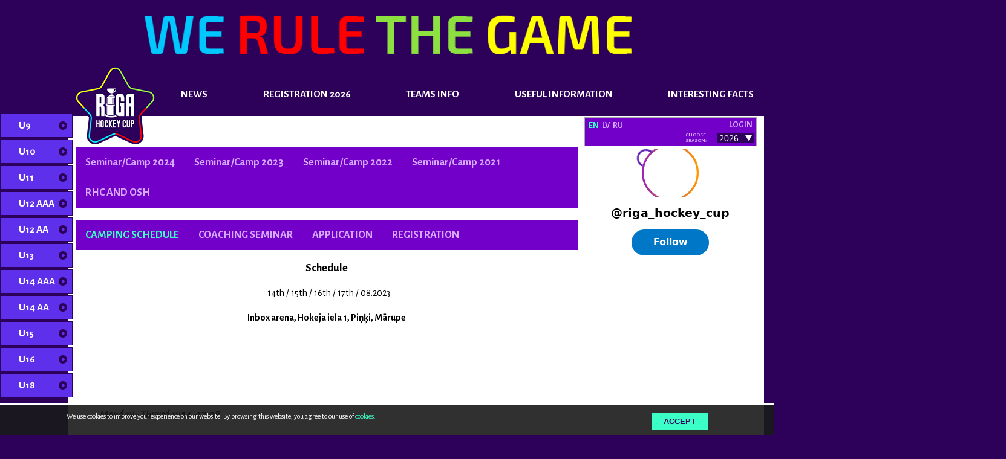

--- FILE ---
content_type: text/html; charset=utf-8
request_url: https://www.rhc.lv/en/camping-schedule
body_size: 7058
content:
<!DOCTYPE html>
<html lang="en">
<head>
	<meta charset="utf-8">
	<meta http-equiv="X-UA-Compatible" content="IE=edge">
	<meta name="viewport" content="width=device-width">

	<meta name="description" content="" />
	<meta name="keywords" content="" />

	<title>Riga Hockey Cup</title>

	<meta property="og:title" content="Riga Hockey Cup" /><meta property="og:description" content="Riga Hockey Cup" /><meta property="og:image" content="https://www.rhc.lv/media/site/img/default_fb_rhc.png" /><meta property="og:image:url" content="https://www.rhc.lv/media/site/img/default_fb_rhc.png" /><meta property="og:image:secure_url" content="https://www.rhc.lv/media/site/img/default_fb_rhc.png" /><meta property="og:image:type" content="image/png" /><meta property="og:image:width" content="1200" /><meta property="og:image:height" content="650" />
	<!-- FONTS -->
	<link rel="preconnect" href="https://fonts.googleapis.com">
	<link rel="preconnect" href="https://fonts.gstatic.com" crossorigin>
	<link href="https://fonts.googleapis.com/css?family=Arimo:400,400i,600,600i,700,700i&amp;subset=cyrillic" rel="stylesheet">
	<link href="https://fonts.googleapis.com/css?family=Open+Sans:400,600,700" rel="stylesheet">
	<link href="https://fonts.googleapis.com/css2?family=Alegreya+Sans:ital,wght@0,400;0,700;1,400;1,700&display=swap" rel="stylesheet">

	<!-- FAVICON -->
	<link rel="shortcut icon" href="/favicon.ico?2" type="image/x-icon" >
	<link rel="icon" href="/favicon.ico?2" type="image/x-icon" >

	<link rel="apple-touch-icon-precomposed" sizes="57x57" href="/media/site/img/favicons/apple-touch-icon-57x57.png?2" />
	<link rel="apple-touch-icon-precomposed" sizes="114x114" href="/media/site/img/favicons/apple-touch-icon-114x114.png?2" />
	<link rel="apple-touch-icon-precomposed" sizes="72x72" href="/media/site/img/favicons/apple-touch-icon-72x72.png?2" />
	<link rel="apple-touch-icon-precomposed" sizes="144x144" href="/media/site/img/favicons/apple-touch-icon-144x144.png?2" />
	<link rel="apple-touch-icon-precomposed" sizes="60x60" href="/media/site/img/favicons/apple-touch-icon-60x60.png?2" />
	<link rel="apple-touch-icon-precomposed" sizes="120x120" href="/media/site/img/favicons/apple-touch-icon-120x120.png?2" />
	<link rel="apple-touch-icon-precomposed" sizes="76x76" href="/media/site/img/favicons/apple-touch-icon-76x76.png?2" />
	<link rel="apple-touch-icon-precomposed" sizes="152x152" href="/media/site/img/favicons/apple-touch-icon-152x152.png?2" />
	<link rel="icon" type="image/png" href="/media/site/img/favicons/favicon-196x196.png?2" sizes="196x196" />
	<link rel="icon" type="image/png" href="/media/site/img/favicons/favicon-96x96.png?2" sizes="96x96" />
	<link rel="icon" type="image/png" href="/media/site/img/favicons/favicon-32x32.png?2" sizes="32x32" />
	<link rel="icon" type="image/png" href="/media/site/img/favicons/favicon-16x16.png?2" sizes="16x16" />
	<link rel="icon" type="image/png" href="/media/site/img/favicons/favicon-128.png?2" sizes="128x128" />
	<meta name="application-name" content="Riga Hockey Cup"/>
	<meta name="msapplication-TileColor" content="#FFFFFF" />
	<meta name="msapplication-TileImage" content="/mstile-144x144.png?2" />
	<meta name="msapplication-square70x70logo" content="/mstile-70x70.png?2" />
	<meta name="msapplication-square150x150logo" content="/mstile-150x150.png?2" />
	<meta name="msapplication-wide310x150logo" content="/mstile-310x150.png?2" />
	<meta name="msapplication-square310x310logo" content="/mstile-310x310.png?2" />


	<link rel="manifest" href="/media/site/img/favicons/manifest.json?2">

	<meta name="msapplication-TileColor" content="#ffffff">
	<meta name="msapplication-TileImage" content="/media/site/img/favicons/ms-icon-144x144.png?2">
	<meta name="theme-color" content="#ffffff">

	<meta name="facebook-domain-verification" content="tdsbny1f6q7k3hamzmol5wh9wgjk9n" />

	<!-- CSS -->
	<link href="/media/site/css/reset.css?cs=0e43b12a" rel="stylesheet">
	<link rel="stylesheet" href="https://cdnjs.cloudflare.com/ajax/libs/fancybox/3.2.5/jquery.fancybox.min.css" />
	<link href="/media/site/css/slick.css?cs=0e43b12a" rel="stylesheet">
	<link href="/media/site/css/style.css?cs=ad1e1a1b?v=1768557601" rel="stylesheet">
	<link href="/media/site/css/jquery-ui.css?cs=0e43b12a" rel="stylesheet">
	<link href="/media/site/css/jquery-ui.structure.css?cs=0e43b12a" rel="stylesheet">
	<link href="/media/site/css/jquery-ui.theme.css?cs=0e43b12a" rel="stylesheet">
	<link href="/media/site/css/lightbox.css?cs=0e43b12a" rel="stylesheet">
	<link href="/media/site/plugins/fancybox/dist/jquery.fancybox.min.css?cs=3a00055e" rel="stylesheet">
	<!--<link rel="stylesheet" href="https://cdn.jsdelivr.net/gh/fancyapps/fancybox@3.5.1/dist/jquery.fancybox.min.css" />-->

	<script>(function(d, s, id) {
  var js, fjs = d.getElementsByTagName(s)[0];
  if (d.getElementById(id)) return;
  js = d.createElement(s); js.id = id;
  js.src = 'https://connect.facebook.net/lv_LV/sdk.js#xfbml=1&version=v2.11&appId=1827953270825519';
  fjs.parentNode.insertBefore(js, fjs);
}(document, 'script', 'facebook-jssdk'));</script>



<!-- Facebook Pixel Code -->

<script>
!function(f,b,e,v,n,t,s)
{if(f.fbq)return;n=f.fbq=function(){n.callMethod?
n.callMethod.apply(n,arguments):n.queue.push(arguments)};
if(!f._fbq)f._fbq=n;n.push=n;n.loaded=!0;n.version='2.0';
n.queue=[];t=b.createElement(e);t.async=!0;
t.src=v;s=b.getElementsByTagName(e)[0];
s.parentNode.insertBefore(t,s)}(window,document,'script',
'https://connect.facebook.net/en_US/fbevents.js');
fbq('init', '792781461387810');
fbq('track', 'PageView');
</script>

<noscript>
<img height="1" width="1" src="https://www.facebook.com/tr?id=792781461387810&ev=PageView&noscript=1"/>
</noscript>

<!-- End Facebook Pixel Code -->

<!-- Google tag (gtag.js) - Google Analytics -->
<script async src="https://www.googletagmanager.com/gtag/js?id=UA-249199762-1"></script>
<script>
  window.dataLayer = window.dataLayer || [];
  function gtag(){dataLayer.push(arguments);}
  gtag('js', new Date());
  gtag('config', 'UA-249199762-1');
</script>

</head>
<body>
		<!-- HEADER START -->

	<header class="header">
		<div class="header-slider-container with_image" id="slider_empty"><div class="def-img"></div></div>				<div class="header-menu-row ">
						<div class="container flexable_1400">
				<div class="hamburger" data-toggle-menu>&nbsp;</div>

									<a class="mobile_top_icon go_to_login" href="/en/login"></a>
				
				<div class="main-menu" id="mainMenu">
					<span class="close-menu" data-toggle-menu>&nbsp;</span>
					<ul class="top-navbar-lang"><li class="active" ><a href="/en/camping-schedule">EN</a></li><li><a href="/lv/nometnes-grafiks">LV</a></li><li><a href="/ru/raspisanie-sborov">RU</a></li></ul><ul class="main-menu-list"><li class=""><a class="main-link " href="/en/news">News</a></li><li class=""><a class="main-link  has-sub" href="/en/registration-04-2026">REGISTRATION 2026</a><ul class="sub-menu-list mobile_hide"><li class="sub-menu-block "><a href="/en/registration-04-2026">Registration RHC 2026</a></li><li class="sub-menu-block "><a href="/en/tournament">ABOUT</a></li><li class="sub-menu-block "><a href="/en/privacy-policy">PRIVACY POLICY</a></li><li class="sub-menu-block "><a href="/en/free-agents-1">FREE AGENTS</a></li><li class="sub-menu-block "><a href="/en/schedule/all">Schedule</a></li><li class="sub-menu-block "><a href="/en/calendar/events">Events</a></li></ul></li><li class=""><a class="main-link  has-sub" href="/en/regulation">TEAMS INFO</a><ul class="sub-menu-list mobile_hide"><li class="sub-menu-block "><a href="/en/regulation">Regulation</a></li><li class="sub-menu-block "><a href="/en/accreditation">Accrediation</a></li><li class="sub-menu-block "><a href="/en/hotels-info">Hotels</a></li><li class="sub-menu-block "><a href="/en/bus-info">Bus Rental</a></li><li class="sub-menu-block "><a href="/en/flights">Flight Orders</a></li><li class="sub-menu-block "><a href="/en/arenas_info">Arenas</a></li><li class="sub-menu-block "><a href="/en/livestream_info">Livestream</a></li><li class="sub-menu-block "><a href="/en/practice-possibilities-info">Practice possibilities</a></li></ul></li><li class=""><a class="main-link  has-sub" href="/en/faq">USEFUL INFORMATION</a><ul class="sub-menu-list mobile_hide"><li class="sub-menu-block "><a href="/en/faq">FAQ</a></li><li class="sub-menu-block "><a href="/en/partner">PARTNERS</a></li><li class="sub-menu-block "><a href="/en/visit-riga-info">VISIT RIGA</a></li><li class="sub-menu-block "><a href="/en/contact-us">CONTACT US</a></li></ul></li><li class=""><a class="main-link  has-sub" href="/en/overall-statistics/all-time">INTERESTING FACTS</a><ul class="sub-menu-list mobile_hide"><li class="sub-menu-block "><a href="/en/overall-statistics/all-time">All-time scoring leaders</a></li><li class="sub-menu-block "><a href="/en/history">HISTORY</a></li></ul></li><li class="additional"><a href="/en/login">Login</a></li></ul>				</div>
				<div class="menu-items">
					<select id="seasons" onChange="changeSeasonObj(this);"><option value="22" selected="selected">2026</option><option value="21" >2025</option><option value="20" >2024</option><option value="19" >2023/SE</option><option value="17" >2023</option><option value="16" >2022/SE</option><option value="13" >2022</option><option value="12" >2021/SE</option><option value="15" >2019</option><option value="23" >2018</option></select>									</div>

				<div class="user_div"><span class="login"><a href="/en/login">Login</a></span></div>			</div>
		</div>
		<div class="header-logo-row">
			<div class="container flexable_1400">
				<a href="/en" class="logo">&nbsp;</a>

				<div id="navigation-additional"><ul class="top-navbar-lang"><li class="active" ><a href="/en/camping-schedule">EN</a></li><li><a href="/lv/nometnes-grafiks">LV</a></li><li><a href="/ru/raspisanie-sborov">RU</a></li></ul><div class="user_div"><span class="login"><a href="/en/login">Login</a></span></div><span id="seasons2-label">Choose season:</span><select id="seasons2" onChange="changeSeasonObj(this);"><option value="22" selected="selected">2026</option><option value="21" >2025</option><option value="20" >2024</option><option value="19" >2023/SE</option><option value="17" >2023</option><option value="16" >2022/SE</option><option value="13" >2022</option><option value="12" >2021/SE</option><option value="15" >2019</option><option value="23" >2018</option></select></div>			</div>
		</div>
	</header>
	<!-- HEADER END -->

	<!-- MAIN START -->
	<main class="main" id="template_main">
		<div class="container flexable_1400">
			<div class="division-container divisions-white"><ul class="divisions-list"><li class="has-icon color-orange" data-color_background="#5e30eb"><a href="/en/u96/teams"><span class="hover_overlay"></span><span class="slug">U9</span><span class="icon" style="border-color:#5e30eb" data-background_color="#5e30eb">&nbsp;</span><span class="active_overlay" style="background-color:#5e30eb"></span></a></li><li class="has-icon color-orange" data-color_background="#5e30eb"><a href="/en/u106/teams"><span class="hover_overlay"></span><span class="slug">U10</span><span class="icon" style="border-color:#5e30eb" data-background_color="#5e30eb">&nbsp;</span><span class="active_overlay" style="background-color:#5e30eb"></span></a></li><li class="has-icon color-orange" data-color_background="#5e30eb"><a href="/en/u117/teams"><span class="hover_overlay"></span><span class="slug">U11</span><span class="icon" style="border-color:#5e30eb" data-background_color="#5e30eb">&nbsp;</span><span class="active_overlay" style="background-color:#5e30eb"></span></a></li><li class="has-icon color-orange" data-color_background="#5e30eb"><a href="/en/u12-aaa3/teams"><span class="hover_overlay"></span><span class="slug">U12 AAA</span><span class="icon" style="border-color:#5e30eb" data-background_color="#5e30eb">&nbsp;</span><span class="active_overlay" style="background-color:#5e30eb"></span></a></li><li class="has-icon color-orange" data-color_background="#5e30eb"><a href="/en/u12-aa3/teams"><span class="hover_overlay"></span><span class="slug">U12 AA</span><span class="icon" style="border-color:#5e30eb" data-background_color="#5e30eb">&nbsp;</span><span class="active_overlay" style="background-color:#5e30eb"></span></a></li><li class="has-icon color-orange" data-color_background="#5e30eb"><a href="/en/u136/teams"><span class="hover_overlay"></span><span class="slug">U13</span><span class="icon" style="border-color:#5e30eb" data-background_color="#5e30eb">&nbsp;</span><span class="active_overlay" style="background-color:#5e30eb"></span></a></li><li class="has-icon color-orange" data-color_background="#5e30eb"><a href="/en/u14-aaa3/teams"><span class="hover_overlay"></span><span class="slug">U14 AAA</span><span class="icon" style="border-color:#5e30eb" data-background_color="#5e30eb">&nbsp;</span><span class="active_overlay" style="background-color:#5e30eb"></span></a></li><li class="has-icon color-orange" data-color_background="#5e30eb"><a href="/en/u14-aa4/teams"><span class="hover_overlay"></span><span class="slug">U14 AA</span><span class="icon" style="border-color:#5e30eb" data-background_color="#5e30eb">&nbsp;</span><span class="active_overlay" style="background-color:#5e30eb"></span></a></li><li class="has-icon color-orange" data-color_background="#5e30eb"><a href="/en/u157/teams"><span class="hover_overlay"></span><span class="slug">U15</span><span class="icon" style="border-color:#5e30eb" data-background_color="#5e30eb">&nbsp;</span><span class="active_overlay" style="background-color:#5e30eb"></span></a></li><li class="has-icon color-orange" data-color_background="#5e30eb"><a href="/en/u167/teams"><span class="hover_overlay"></span><span class="slug">U16</span><span class="icon" style="border-color:#5e30eb" data-background_color="#5e30eb">&nbsp;</span><span class="active_overlay" style="background-color:#5e30eb"></span></a></li><li class="has-icon color-orange" data-color_background="#5e30eb"><a href="/en/u184/teams"><span class="hover_overlay"></span><span class="slug">U18</span><span class="icon" style="border-color:#5e30eb" data-background_color="#5e30eb">&nbsp;</span><span class="active_overlay" style="background-color:#5e30eb"></span></a></li></ul></div>			<div class="row">
				<div class="col col-left background-white">
										
<div class="black-nav"><a href="/en/seminarcamp-2024" >Seminar/Camp 2024</a><a href="/en/seminarcamp-2023" >Seminar/Camp 2023</a><a href="/en/camp-os" >Seminar/Camp 2022</a><a href="/en/seminar-2021" >Seminar/Camp 2021</a><a href="/en/rhc--osh" >RHC AND OSH</a></div><div class="black-nav"><a href="/en/camping-schedule" class="active">CAMPING SCHEDULE</a><a href="/en/coaching-seminar" >COACHING SEMINAR</a><a href="/en/application-2" >APPLICATION</a><a href="/en/registration-3" >REGISTRATION</a></div>
<div class="text-content section-open">
    <p style="text-align: center;"><span style="font-size: 14pt;"><strong>Schedule</strong></span></p>
<p style="text-align: center;"><span style="font-size: medium;">&nbsp; 14<sup style="font-size: 12pt;">th</sup><span style="font-size: medium;">&nbsp;/&nbsp;</span>15</span><sup style="font-size: 12pt;">th</sup><span style="font-size: medium;">&nbsp;/ 16</span><sup style="font-size: 12pt;">th</sup><span style="font-size: medium;">&nbsp;/ 17</span><sup style="font-size: 12pt;">th</sup><span style="font-size: medium;">&nbsp;/</span><span style="font-size: medium;">&nbsp;08.2023</span></p>
<p style="text-align: center;"><span style="font-size: medium;"><strong>Inbox arena, Hokeja iela 1, Piņķi, Mārupe</strong></span></p>
<p style="text-align: center;">&nbsp;</p>
<p style="text-align: left;"><img class="img-responsive" style="display: block; margin-left: auto; margin-right: auto;" src="../../../uploads/archive/large/file_1.pdf" alt="" width="107" height="135" />&nbsp;</p>
<p style="text-align: left;">&nbsp;</p>
<p style="text-align: justify;"><em><span style="font-size: 14pt;"><strong>Monday - Thursday 14.-17.08</strong></span></em></p>
<p style="text-align: justify;"><span style="font-size: 14pt;"><strong>Group I (ages 9-12), 8:00 - 12:30</strong></span></p>
<p style="text-align: justify;"><span style="font-size: 14pt;">Limited amount: 32 players + 4 goalies</span></p>
<p style="text-align: justify;"><span style="font-size: 14pt;">7:00 -7:30 &nbsp; &nbsp; &nbsp; &nbsp; &nbsp; &nbsp; &nbsp; &nbsp; &nbsp; &nbsp;Players Arrive/ Registration</span></p>
<p style="text-align: justify;"><span style="font-size: 14pt;">8:00 - 9:00&nbsp;&nbsp;&nbsp;&nbsp;&nbsp;&nbsp; &nbsp;&nbsp;&nbsp;&nbsp;&nbsp;&nbsp;&nbsp;&nbsp;&nbsp;&nbsp;&nbsp; Technical Skating Development / Goaltending Development</span></p>
<p style="text-align: justify;"><span style="font-size: 14pt;">9:15 - 10:30&nbsp;&nbsp;&nbsp;&nbsp;&nbsp;&nbsp;&nbsp;&nbsp;&nbsp;&nbsp;&nbsp;&nbsp;&nbsp;&nbsp;&nbsp;&nbsp; Team &amp; Individual Skill Development</span></p>
<p style="text-align: justify;"><span style="font-size: 14pt;">10:45 - 11:30&nbsp; &nbsp; &nbsp; &nbsp; &nbsp; &nbsp; &nbsp; &nbsp;Hockey IQ</span></p>
<p style="text-align: justify;"><span style="font-size: 14pt;">11:30 - 12:15&nbsp; &nbsp; &nbsp; &nbsp; &nbsp; &nbsp; &nbsp; &nbsp;Dynamic Hockey Fitness</span></p>
<p style="text-align: justify;"><span style="font-size: 14pt;">12:30&nbsp;&nbsp;&nbsp;&nbsp;&nbsp;&nbsp;&nbsp;&nbsp;&nbsp;&nbsp;&nbsp;&nbsp;&nbsp;&nbsp;&nbsp;&nbsp;&nbsp;&nbsp;&nbsp;&nbsp;&nbsp;&nbsp;&nbsp;&nbsp;&nbsp;&nbsp; Lunch / Players Depart</span></p>
<p style="text-align: justify;">&nbsp;</p>
<p style="text-align: justify;"><span style="font-size: 14pt;">Wednesday, 16<sup>th</sup>&nbsp;of August 15:00 - 16:30&nbsp;</span></p>
<p style="text-align: justify;"><strong><span style="font-size: 14pt;">Toby O`Brian, Matt Bertani, Jussi Kari Koskinen, Artūrs Irbe, Sabīne Baltaisbrence -</span></strong><span style="font-size: 14pt;">&nbsp;open discussion and answers</span></p>
<p style="text-align: justify;">&nbsp;</p>
<p style="text-align: justify;"><span style="font-size: 14pt;">Thursday,&nbsp;17<sup>th</sup>&nbsp;of August 15:00 - 16:00&nbsp;</span></p>
<p style="text-align: justify;"><strong><span style="font-size: 14pt;">Closing ceremony</span></strong></p>
<p style="text-align: justify;">&nbsp;</p>
<p style="text-align: justify;"><span style="font-size: 14pt;"><strong><em>Monday - Thursday 14.-17.08</em></strong></span></p>
<p style="text-align: justify;"><span style="font-size: 14pt;"><strong>Group II (ages 13-16), 10:00 - 14:30</strong></span></p>
<p style="text-align: justify;"><span style="font-size: 14pt;">Limited amount: 16 players + 4 goalies</span></p>
<p style="text-align: justify;"><span style="font-size: 14pt;">9:00 &nbsp; - 9:30 &nbsp; &nbsp; &nbsp; &nbsp; &nbsp; &nbsp; &nbsp; &nbsp; Players Arrive /Registration</span></p>
<p style="text-align: justify;"><span style="font-size: 14pt;">10:00 - 10:45&nbsp;&nbsp;&nbsp;&nbsp;&nbsp;&nbsp;&nbsp;&nbsp;&nbsp;&nbsp;&nbsp;&nbsp;&nbsp;&nbsp; Dynamic Hockey Fitness</span></p>
<p style="text-align: justify;"><span style="font-size: 14pt;">10:45 - 11:30&nbsp;&nbsp;&nbsp;&nbsp;&nbsp;&nbsp;&nbsp;&nbsp;&nbsp;&nbsp;&nbsp;&nbsp;&nbsp;&nbsp; Hockey IQ</span></p>
<p style="text-align: justify;"><span style="font-size: 14pt;">11:45 - 12:45&nbsp;&nbsp;&nbsp;&nbsp;&nbsp;&nbsp;&nbsp;&nbsp;&nbsp;&nbsp;&nbsp;&nbsp;&nbsp;&nbsp; Technical Skating Development / Goaltending Development</span></p>
<p style="text-align: justify;"><span style="font-size: 14pt;">13:00 - 14:15&nbsp;&nbsp;&nbsp;&nbsp;&nbsp;&nbsp;&nbsp;&nbsp;&nbsp;&nbsp;&nbsp;&nbsp;&nbsp;&nbsp; Team &amp; Individual Skill Development</span></p>
<p style="text-align: justify;"><span style="font-size: 14pt;">14:30&nbsp;&nbsp;&nbsp;&nbsp;&nbsp;&nbsp;&nbsp;&nbsp;&nbsp;&nbsp;&nbsp;&nbsp;&nbsp;&nbsp;&nbsp;&nbsp;&nbsp;&nbsp;&nbsp;&nbsp;&nbsp;&nbsp;&nbsp;&nbsp;&nbsp;&nbsp; Lunch / Players Depart</span></p>
<p style="text-align: justify;">&nbsp;</p>
<p style="text-align: justify;"><span style="font-size: 14pt;">Wednesday, 16<sup>th</sup>&nbsp;of August 15:00 - 16:30&nbsp;</span></p>
<p style="text-align: justify;"><strong><span style="font-size: 14pt;">Toby O`Brian, Matt Bertani, Jussi Kari Koskinen, Artūrs Irbe, Sabīne Baltaisbrence -</span></strong><span style="font-size: 14pt;">&nbsp;open discussion and answers</span></p>
<p style="text-align: justify;">&nbsp;</p>
<p style="text-align: justify;"><span style="font-size: 14pt;">Thursday,&nbsp;17<sup>th</sup>&nbsp;of August 15:00 - 16:00&nbsp;</span></p>
<p style="text-align: justify;"><strong><span style="font-size: 14pt;">Closing ceremony</span></strong></p>
<p style="text-align: justify;">&nbsp;&nbsp;</p>
<p style="text-align: justify;"><span style="font-size: 14pt;"><strong>All&nbsp;participants will receive:</strong></span></p>
<p style="text-align: justify;"><span style="font-size: 14pt;">Personal attention and valuation from LA Kings European scout</span></p>
<p style="text-align: justify;"><span style="font-size: 14pt;">Camp jersey</span></p>
<p style="text-align: justify;"><span style="font-size: 14pt;">Lunch</span></p>
<p style="text-align: justify;"><span style="font-size: 14pt;"><strong>&nbsp;</strong></span></p>
<p style="text-align: justify;"><span style="font-size: 14pt;"><strong>Our staff:</strong></span></p>
<p style="text-align: justify;"><span style="font-size: 14pt;"><strong>Jānis Jansons</strong>, Camp General Manager</span></p>
<p style="text-align: justify;"><span style="font-size: 14pt;"><strong>Toby O&rsquo;Brien</strong>, Camp Director</span></p>
<p style="padding-left: 30px; text-align: justify;"><span style="font-size: 14pt;">23 year pro / NHL hockey veteran coach and manager, working for the New York Islanders, Buffalo Sabres and Florida Panthers, presenter USA Hockey Coaching Education Program.</span></p>
<p style="text-align: justify;"><span style="font-size: 14pt;"><strong>Matt Bertani</strong>, Camp Head Coach</span></p>
<p style="padding-left: 30px; text-align: justify;"><span style="font-size: 14pt;">17 year pro / NCAA coaching career, including 10 years as a coach with the New York Islanders, presenter USA Hockey Coaching Education Program.</span></p>
<p style="text-align: justify;"><span style="font-size: 14pt;"><strong>Artūrs Irbe</strong>, Goaltending Director</span></p>
<p style="padding-left: 30px; text-align: justify;"><span style="font-size: 14pt;">Arguably the most noted player in Latvian hockey history, 14 season NHL player &amp; NHL goaltending coach, two time Olympian / 11 World Championships, member of IIHF Hall of Fame.</span></p>
<p style="text-align: justify;"><span style="font-size: 14pt;"><strong>Jill Plandowski</strong>, Skating development Coach</span></p>
<p style="padding-left: 30px; text-align: justify;"><span style="font-size: 14pt;">Canadian (based in Nova Scotia), professional skating coach, recognized as one of the top in her field in Eastern Canada. She has taught professionally for 25 years. She holds a degree in Kinesiology and Teaching from Acadia University. She is also the power skating consultant for the Chicago Steel of the United States Hockey League. She has worked with numerous professional athletes and developed a curriculum to improve skating biomechanics to allow the greatest improvement in the shortest time.</span></p>
<p style="text-align: justify;"><span style="font-size: 14pt;"><strong>Chad O&rsquo;Brien</strong>, Skating / Fitness Coach</span></p>
<p style="padding-left: 30px; text-align: justify;"><span style="font-size: 14pt;">Former NCAA / European player and USA Hockey certified Hockey Director, intern member of Buffalo Sabres sports performance training staff.</span></p>
<div class="page" style="text-align: justify;" title="Page 6">
<div class="section">
<div class="layoutArea">
<div class="column">
<p style="font-weight: 400;"><span style="font-size: 14pt;"><strong>Sabīne Baltaisbrence, </strong>Performance Psychology/Mental Skills</span></p>
<p style="font-weight: 400; padding-left: 30px;"><span style="font-size: 14pt;">Minnesota State University Mankato Sport &amp; Performance Psychology Alumna &amp; mental performance consultant &nbsp; &nbsp;for high school and college level athletes at The Center for Sport and Performance Psychology, Performance Psychology intern with The Center for Enhanced Performance at United States Military Academy West Point.</span></p>
</div>
</div>
</div>
</div>
<p><span style="font-size: 14pt;"><strong>NHL Scout:&nbsp;</strong></span><strong><span style="font-size: 14pt;">Jussi Kari-Koskinen-</span></strong><span style="font-size: 14pt;">&nbsp;Los Angeles Kings</span></p>
<p>&nbsp;</p></div>
				</div>
				<div class="col col-right background-white">
					<div class="col-box mb-10" id="tiktok_col"><!-- LightWidget WIDGET --><script src="https://cdn.lightwidget.com/widgets/lightwidget.js"></script><iframe src="https://cdn.lightwidget.com/widgets/fa8e27e1cd6059259138e1c1208c7b65.html" scrolling="no" allowtransparency="true" class="lightwidget-widget" style="width:100%;border:0;overflow:hidden;"></iframe><div><blockquote class="tiktok-embed" cite="https://www.tiktok.com/@rigahockeycup" data-unique-id="rigahockeycup" data-embed-type="creator" style="max-width: 780px; min-width: 288px;" > <section> <a target="_blank" href="https://www.tiktok.com/@rigahockeycup?refer=creator_embed">@rigahockeycup</a> </section> </blockquote> <script async src="https://www.tiktok.com/embed.js"></script></div></div>				</div>
			</div>
			<img src="/uploads/background/left/background_2.png?cs=70156195" alt="Background Image" class="background-player left" style="left:-400px;"><img src="/uploads/background/right/background_2.png?cs=a2a483ec" alt="Background Image" class="background-player right" style="right:-400px;">		</div>
	</main>
	<!-- MAIN START -->

	<!-- FOOTER START -->
	<footer class="footer">
		<div class="container green flexable_1400">
			<div id="footer-bottom">
												  </div>
	  </div>
		<div class="container white flexable_1400">
			<div id="footer-top-2">
	        <span>RIGA HOCKEY CUP SUPPORTED BY:</span>
	    </div>
			<div id="footer-bottom-2">

				<ul id="supporters"><li><a href="https://lhf.lv/" target="_blank"><img src="/uploads/supporters/large/supporters_44.png?cs=3b56f2f8" alt="LHF" /></a></li><li><a href="https://www.latvia.travel/lv" target="_blank"><img src="/uploads/supporters/large/supporters_58.png?cs=2a90d797" alt="Magnetic Latvia" /></a></li><li><a href="https://www.liveriga.com/lv/" target="_blank"><img src="/uploads/supporters/large/supporters_60.png?cs=1554c24b" alt="Live Riga" /></a></li><li><a href="https://www.ehrhiti.lv/" target="_blank"><img src="/uploads/supporters/large/supporters_61.png?cs=deeeceb1" alt="EHR" /></a></li><li><a href="https://www.bauer.com/" target="_blank"><img src="/uploads/supporters/large/supporters_62.png?cs=e5937080" alt="Bauer" /></a></li><li><a href="https://hokejapasaule.lv/lv_lv/" target="_blank"><img src="/uploads/supporters/large/supporters_63.png?cs=a95137a6" alt="Hokeja Pasaule" /></a></li><li><a href="https://www.airbaltic.com/" target="_blank"><img src="/uploads/supporters/large/supporters_45.png?cs=3b56f2f8" alt="airBaltic" /></a></li><li><a href="https://sportland.lv" target="_blank"><img src="/uploads/supporters/large/supporters_65.png?cs=20ebe947" alt="Sportland" /></a></li><li><a href="https://www.international.gc.ca/country-pays/latvia-lettonie/riga.aspx?lang=eng" target="_blank"><img src="/uploads/supporters/large/supporters_67.png?cs=37d9773b" alt="Canada" /></a></li><li><a href="https://lv.usembassy.gov/" target="_blank"><img src="/uploads/supporters/large/supporters_68.png?cs=c0435654" alt="USA embasy" /></a></li><li><a href="http://lido.lv" target="_blank"><img src="/uploads/supporters/large/supporters_69.png?cs=37c3234a" alt="Lido" /></a></li><li><a href="https://www.hokejablogs.lv/" target="_blank"><img src="/uploads/supporters/large/supporters_70.png?cs=2c90260c" alt="Hokeja Blogs" /></a></li><li><a href="https://www.xtaxi.lv/" target="_blank"><img src="/uploads/supporters/large/supporters_73.png?cs=8f34bfb5" alt="X Taxi" /></a></li></ul>		  </div>
	  </div>
			</footer>
	<!-- FOOTER END -->

	<!-- JS -->
	<script type="text/javascript">
		var appConfig = {
			SITE_URL: 'https://www.rhc.lv/',
		};
	</script>
		<script src="/media/site/js/jquery.min.js?cs=af519c6e"></script>
	<script src="/media/site/js/slick.min.js?cs=af519c6e"></script>
		<script src="/media/site/js/i18n"></script>
	<script src="/media/site/js/general.js?cs=1cbbc6e6"></script>
	<script src="/media/site/js/jquery-ui.min.js?cs=af519c6e"></script>
	<script src="/media/site/js/lightbox.js?cs=af519c6e"></script>
	<script src="/media/site/plugins/fancybox/dist/jquery.fancybox.js?cs=3a00055e"></script>
		<!--<script src="https://cdnjs.cloudflare.com/ajax/libs/fancybox/3.2.5/jquery.fancybox.min.js"></script>-->
	<!--<script src="https://cdn.jsdelivr.net/gh/fancyapps/fancybox@3.5.1/dist/jquery.fancybox.min.js"></script>-->
	<div id="cookie"><div class="wrapper"><p>We use cookies to improve your experience on our website. By browsing this website, you agree to our use of <a href="/en/privacy-policy" class="link">cookies.</a></p><button type="button">Accept</button></div></div></body>
</html>


--- FILE ---
content_type: text/html
request_url: https://cdn.lightwidget.com/widgets/fa8e27e1cd6059259138e1c1208c7b65.html
body_size: 9616
content:
<!doctype html><html lang="en"><head><meta charset="utf-8"><meta name="viewport" content="width=device-width,initial-scale=1"><title>LightWidget - Responsive Widget for Instagram</title><link rel="canonical" href="https://cdn.lightwidget.com/widgets/fa8e27e1cd6059259138e1c1208c7b65.html"><style data-style="lightwidget">.lightwidget,.lightwidget *{border:0;box-sizing:border-box;line-height:1.5;margin:0;padding:0;-webkit-text-size-adjust:100%;-ms-text-size-adjust:100%;text-size-adjust:100%;vertical-align:baseline}.lightwidget{font-size:var(--lightwidget-font-size)}.lightwidget__tile{list-style:none;padding:var(--lightwidget-padding)}.lightwidget__tile--hidden{display:none}.lightwidget__image-wrapper{display:block;font-size:0;line-height:0}.lightwidget__link{background-color:transparent;cursor:pointer;display:block;position:relative;text-decoration:none}.lightwidget__caption,.lightwidget__reactions{color:var(--lightwidget-text-color);line-height:1.5;overflow:hidden;padding:.1rem}.lightwidget__caption{display:var(--lightwidget-caption)}.lightwidget__reactions{display:none}.lightwidget__image{border:0;height:auto;max-width:100%;width:100%}.lightwidget__posts{display:-webkit-flex;display:flex}.lightwidget__image-wrapper--carousel,.lightwidget__image-wrapper--video{position:relative}.lightwidget__image-wrapper--carousel:before,.lightwidget__image-wrapper--video:before{background:no-repeat 97% 3%/max(5%,1rem) auto;content:"";display:block;height:100%;left:0;opacity:.9;position:absolute;top:0;width:100%;z-index:1}.lightwidget__image-wrapper--carousel:before{background-image:url("data:image/svg+xml;charset=utf-8,%3Csvg xmlns='http://www.w3.org/2000/svg' xml:space='preserve' viewBox='0 0 50 50'%3E%3Cpath fill='%23fff' d='M2 15.1h31a2 2 0 0 1 2 2v31a2 2 0 0 1-2 2H2a2 2 0 0 1-2-2v-31c0-1.1.9-2 2-2'/%3E%3Cpath fill='%23fff' d='M50 32.9V2a2 2 0 0 0-2-2H17a2 2 0 0 0-2 2v.7c0 1.1.9 2 2 2h27.3c.5 0 1 .5 1 1V33c0 1.1.9 2 2 2h.7c1.1-.1 2-1 2-2.1'/%3E%3Cpath fill='%23fff' d='M42.5 40.5v-31a2 2 0 0 0-2-2h-31a2 2 0 0 0-2 2v.8c0 1.1.9 2 2 2h27.3c.6 0 1 .4 1 1v27.3c0 1.1.9 2 2 2h.7c1.1-.1 2-1 2-2.1'/%3E%3C/svg%3E")}.lightwidget__image-wrapper--video:before{background-image:url("data:image/svg+xml;charset=utf-8,%3Csvg xmlns='http://www.w3.org/2000/svg' xml:space='preserve' viewBox='0 0 512 512'%3E%3Cpath fill='%23fff' d='M116 512h280V0H116zm229-256-154 89V167zM492 0h-66v81h86V20c0-11-9-20-20-20M0 20v61h86V0H20C9 0 0 9 0 20m0 91h86v77H0zm0 107h86v76H0zm0 106h86v77H0zm0 107v61c0 11 9 20 20 20h66v-81zm426-213h86v76h-86zm0-107h86v77h-86zm0 320v81h66c11 0 20-9 20-20v-61zm0-107h86v77h-86z'/%3E%3Cpath fill='%23fff' d='M221 219v74l64-37z'/%3E%3C/svg%3E")}.lightwidget__focus{position:relative}.lightwidget__focus:focus{outline:none}.lightwidget__focus:after{box-shadow:inset 0 0 0 .4vw var(--lightwidget-focus-color);content:"";display:none;height:100%;left:0;position:absolute;top:0;width:100%}.lightwidget__focus:focus:after{display:block}.lightwidget__focus:focus:not(:focus-visible):after{display:none}.lightwidget__focus:focus-visible:after{display:block}:root{--lightwidget-font-size:1rem;--lightwidget-padding:2px;--lightwidget-caption:none;--lightwidget-columns:3;--lightwidget-hover-bg-color:#6128b8;--lightwidget-hover-color:#ffffff;--lightwidget-preloader-color:#6128b8;--lightwidget-btn-bg-color:#0077c7;--lightwidget-btn-border-color:#0077c7;--lightwidget-btn-color:#ffffff;--lightwidget-btn-hover-bg-color:rgba(255,255,255,0);--lightwidget-btn-hover-border-color:#0077c7;--lightwidget-btn-hover-color:#0077c7;--lightwidget-focus-color:#6128b8;--lightwidget-text-color:#000000;--lightwidget-header-text-color:#000000;--lightwidget-btn-radius:2;--lightwidget-btn-padding:0.4;--lightwidget-profile-picture-size:7;--lightwidget-header-font-size:1}html{line-height:1}body{margin:0}.lightwidget{font-family:-apple-system,system-ui,BlinkMacSystemFont,Arial,Helvetica,Verdana,sans-serif}.lightwidget__posts--grid{-webkit-flex-wrap:wrap;flex-wrap:wrap}.lightwidget__posts--grid .lightwidget__tile{-webkit-flex-basis:calc(100%/var(--lightwidget-columns));flex-basis:calc(100%/var(--lightwidget-columns));max-width:calc(100%/var(--lightwidget-columns))}.lightwidget__reactions{-webkit-flex-wrap:wrap;flex-wrap:wrap;place-content:center center;width:100%}.lightwidget__comments,.lightwidget__likes{display:inline-block;margin:.25em;padding-left:1.2em;position:relative}.lightwidget__comments:before,.lightwidget__likes:before{content:"";display:block;height:100%;left:0;-webkit-mask:no-repeat 50% 52%/1em auto;position:absolute;top:0;width:1em}.lightwidget__likes:before{-webkit-mask-image:url("data:image/svg+xml;charset=utf-8,%3Csvg xmlns='http://www.w3.org/2000/svg' viewBox='0 0 24 24'%3E%3Cpath d='M16 2.5A5.8 5.8 0 0 0 12 4a5.8 5.8 0 0 0-4-1.5 5.8 5.8 0 0 0-4.5 2.1c-1 1.2-2 3.3-1.3 6.7 1 5.4 9 9.9 9.3 10a1 1 0 0 0 1 0c.3-.1 8.2-4.6 9.3-10 .6-3.4-.4-5.5-1.3-6.7A5.8 5.8 0 0 0 16 2.5m3.8 8.4c-.7 3.8-6.1 7.4-7.8 8.4-1.7-1-7-4.6-7.8-8.4-.5-2.7.2-4.2.8-5a3.8 3.8 0 0 1 3-1.4A3.5 3.5 0 0 1 11.1 6a1 1 0 0 0 .9.5 1 1 0 0 0 .9-.5A3.5 3.5 0 0 1 16 4.5a3.8 3.8 0 0 1 3 1.4c.6.8 1.3 2.3.8 5'/%3E%3C/svg%3E")}.lightwidget__comments:before{-webkit-mask-image:url("data:image/svg+xml;charset=utf-8,%3Csvg xmlns='http://www.w3.org/2000/svg' viewBox='0 0 24 24'%3E%3Cpath d='M12 2a10 10 0 1 0 5 18.7l3.7 1.3a1 1 0 0 0 .3 0 1 1 0 0 0 1-1.3l-1.3-3.8A10 10 0 0 0 12 2m6.7 15.1.7 2.3-2.3-.7a1 1 0 0 0-.8 0 8 8 0 1 1 2.5-2.4 1 1 0 0 0-.1.8'/%3E%3C/svg%3E")}.lightwidget__posts--hover-likes-comments .lightwidget__reactions{background-color:var(--lightwidget-hover-bg-color);display:-webkit-flex;display:flex;height:100%;left:0;opacity:0;position:absolute;top:0;transition:opacity .3s ease;visibility:hidden;z-index:2}.lightwidget__posts--hover-likes-comments .lightwidget__photo{position:relative}.lightwidget__comments,.lightwidget__likes{color:var(--lightwidget-hover-color)}.lightwidget__comments:before,.lightwidget__likes:before{background-color:var(--lightwidget-hover-color)}.lightwidget__posts--hover-likes-comments .lightwidget-hover .lightwidget__reactions,.lightwidget__posts--hover-likes-comments .lightwidget__link:hover .lightwidget__reactions{opacity:1;visibility:visible}.lightwidget__posts--image-format-square .lightwidget__image-wrapper{aspect-ratio:1;max-width:100%}.lightwidget__posts--image-format-square .lightwidget__image{height:100%;object-fit:cover}@supports not (aspect-ratio:auto){.lightwidget__posts--image-format-square .lightwidget__image-wrapper{position:relative;width:100%}.lightwidget__posts--image-format-square .lightwidget__image-wrapper:after{content:"";display:block;padding-bottom:100%}.lightwidget__posts--image-format-square .lightwidget__image{position:absolute}}.lightwidget__header{color:var(--lightwidget-header-text-color);font-size:calc(var(--lightwidget-header-font-size)*1rem)}.lightwidget__header-photo-link{-webkit-align-items:center;align-items:center;aspect-ratio:1;cursor:pointer;display:-webkit-flex;display:flex;-webkit-justify-content:center;justify-content:center;line-height:0;max-width:calc(var(--lightwidget-profile-picture-size)*1rem);padding:.5rem;position:relative;width:100%}.lightwidget__header-photo-link.lightwidget__preloader{min-width:3rem;width:calc(var(--lightwidget-profile-picture-size)*1rem)}.lightwidget__header-photo-border{height:100%;left:0;position:absolute;top:0;width:100%}.lightwidget__header-photo-border circle{r:calc(50% - .2rem);stroke-width:.2rem}.lightwidget__header-photo-link:after{border-radius:50%}.lightwidget__header-photo{border-radius:50%;height:auto;overflow:clip;width:100%}.lightwidget__header-photo-wrapper{line-height:0}.lightwidget__header-photo-wrapper *{display:block}.lightwidget__name{display:-webkit-flex;display:flex;-webkit-flex-direction:column;flex-direction:column;max-width:100%;overflow:hidden}.lightwidget__name-item{color:var(--lightwidget-header-text-color);cursor:pointer;display:inline-block;font-size:120%;font-weight:700;max-width:100%;overflow:hidden;text-decoration:none;text-overflow:ellipsis;white-space:nowrap}.lightwidget__name-item+.lightwidget__name-item{color:var(--lightwidget-header-text-color);font-size:110%;font-weight:400}.lightwidget__btn{-webkit-align-self:center;-ms-grid-row-align:center;align-self:center;background-color:var(--lightwidget-btn-bg-color);border:.2rem solid var(--lightwidget-btn-border-color);border-radius:calc(var(--lightwidget-btn-radius)*1rem);color:var(--lightwidget-btn-color);cursor:pointer;display:inline-block;font-size:100%;font-weight:700;max-width:100%;overflow:hidden;padding:calc(var(--lightwidget-btn-padding)*1rem) calc(var(--lightwidget-btn-padding)*5rem);text-align:center;text-decoration:none;text-overflow:ellipsis;transition:color .25s,background-color .25s,border-color .25s;white-space:nowrap}.lightwidget__btn.lightwidget-hover,.lightwidget__btn:hover{background-color:var(--lightwidget-btn-hover-bg-color);border-color:var(--lightwidget-btn-hover-border-color);color:var(--lightwidget-btn-hover-color)}.lightwidget__btn:after{border-radius:calc(var(--lightwidget-btn-radius)*1rem)}.lightwidget__header-link{cursor:pointer;position:relative}.lightwidget__header-link:before{background:currentcolor;content:"";height:.12rem;left:0;position:absolute;top:calc(100% - .2rem);-webkit-transform:scaleX(0);transform:scaleX(0);-webkit-transform-origin:100% 50%;transform-origin:100% 50%;transition:-webkit-transform .25s;transition:transform .25s;transition:transform .25s,-webkit-transform .25s;width:100%}.lightwidget__header-link.lightwidget-hover:before,.lightwidget__header-link:hover:before{-webkit-transform:scaleX(1);transform:scaleX(1);-webkit-transform-origin:0 50%;transform-origin:0 50%}.lightwidget__header{-webkit-align-items:center;align-items:center;display:-webkit-flex;display:flex;-webkit-flex-direction:column;flex-direction:column;overflow:hidden;padding:var(--lightwidget-padding)}.lightwidget__header>*{margin-bottom:.8rem}.lightwidget__header-photo-link{height:100%}.lightwidget__name{-webkit-align-items:center;align-items:center}.lightwidget__info{-webkit-flex-wrap:wrap;flex-wrap:wrap;-webkit-justify-content:space-evenly;justify-content:space-evenly;width:70%}.lightwidget__info-item{-webkit-flex-basis:33.33333%;flex-basis:33.33333%}.lightwidget__bio{text-align:center}.lightwidget__website{margin:auto}.lightwidget__load-more--loading,.lightwidget__preloader{position:relative}.lightwidget__load-more--loading:before,.lightwidget__preloader:after{-webkit-animation:lightwidget-spin 1s linear infinite;animation:lightwidget-spin 1s linear infinite;content:"";display:inline-block;inset:0;margin:auto;-webkit-mask:url("data:image/svg+xml;charset=utf-8,%3Csvg xmlns='http://www.w3.org/2000/svg' viewBox='0 0 100 100'%3E%3Cpath d='M50 97.5c-7.6 0-14.8-1.7-21.5-5.1l4.5-8.9c5.3 2.7 11 4.1 17 4.1 20.7 0 37.5-16.8 37.5-37.5S70.7 12.5 50 12.5h-.1v-10 5-5c26.3 0 47.6 21.3 47.6 47.5S76.2 97.5 50 97.5'/%3E%3C/svg%3E") 50% 50% no-repeat;position:absolute;z-index:2}@-webkit-keyframes lightwidget-spin{0%{-webkit-transform:rotate(0deg);transform:rotate(0deg)}to{-webkit-transform:rotate(1turn);transform:rotate(1turn)}}@keyframes lightwidget-spin{0%{-webkit-transform:rotate(0deg);transform:rotate(0deg)}to{-webkit-transform:rotate(1turn);transform:rotate(1turn)}}.lightwidget__preloader{overflow:hidden;width:100%}.lightwidget__header .lightwidget__preloader:after,.lightwidget__link .lightwidget__preloader:after{background-color:var(--lightwidget-preloader-color);height:80%;max-height:2rem;max-width:2rem;opacity:1;visibility:visible;width:80%}.lightwidget__preloader .lightwidget__caption,.lightwidget__preloader img{visibility:hidden}.lightwidget__header .lightwidget__preloader:before{border-radius:50%;height:0;opacity:1;padding-bottom:100%;position:static;visibility:visible}.lightwidget__header-photo-link.lightwidget__preloader:after{box-shadow:none}</style></head><body><div class="lightwidget" data-id="fa8e27e1cd6059259138e1c1208c7b65"><div class="lightwidget__header"><a href="https://www.instagram.com/riga_hockey_cup/" target="_blank" rel="noopener" class="lightwidget__focus lightwidget__header-photo-link lightwidget__preloader" data-clid="hp"><svg xmlns="http://www.w3.org/2000/svg" class="lightwidget__header-photo-border"><defs><linearGradient id="g"><stop offset="0" stop-color="#9c27b0"/><stop offset="1" stop-color="#ff9800"/></linearGradient></defs><circle cx="50%" cy="50%" fill="none" stroke="url(#g)"/></svg><picture class="lightwidget__header-photo-wrapper"><img data-src="https://scontent-hel3-1.xx.fbcdn.net/v/t51.82787-15/538796247_18018424127771944_4783735668587765581_n.jpg?_nc_cat=110&ccb=1-7&_nc_sid=7d201b&_nc_ohc=_dyZ8MRXD3MQ7kNvwEgk4Kg&_nc_oc=AdkDB-RfsoEHG0BLD34216doLxOJ7dYIN51fAvGwDFwDCi-p_4_zXyPy87ww213tsJZ3_0H_wj9sKDi7OD4rr9SL&_nc_zt=23&_nc_ht=scontent-hel3-1.xx&edm=AL-3X8kEAAAA&_nc_gid=Q0IUzLc4dskZ2Bhtp-QjnQ&oh=00_AfrdHNGJocFHxUidhnS_DWP7Y2FZGsG3nlBGSm-ZheyE8g&oe=69700E5D" width="300" height="300" alt="riga_hockey_cup's profile picture" class="lightwidget__header-photo"></picture></a><div class="lightwidget__name"><a href="https://www.instagram.com/riga_hockey_cup/" target="_blank" rel="noopener" class="lightwidget__username lightwidget__header-link lightwidget__name-item lightwidget__focus" data-clid="hu">@riga_hockey_cup</a></div><a href="https://www.instagram.com/riga_hockey_cup/" target="_blank" rel="noopener" class="lightwidget__follow-btn lightwidget__btn lightwidget__focus" data-clid="hf">Follow</a></div><ul class="lightwidget__posts lightwidget__posts--grid lightwidget__posts--hover-likes-comments lightwidget__posts--image-format-square"><li class="lightwidget__tile"><a class="lightwidget__link lightwidget__focus" href="https://www.instagram.com/reel/DTcfp9kjGMU/" target="_blank" rel="noopener" data-clid="17933309562152213"><figure class="lightwidget__photo lightwidget__preloader"><picture class="lightwidget__image-wrapper lightwidget__image-wrapper--video"><img data-src="https://scontent-hel3-1.cdninstagram.com/v/t51.71878-15/612133494_717896661147519_7706976543084938982_n.jpg?stp=dst-jpg_e35_tt6&_nc_cat=101&ccb=7-5&_nc_sid=18de74&efg=eyJlZmdfdGFnIjoiQ0xJUFMuYmVzdF9pbWFnZV91cmxnZW4uQzMifQ%3D%3D&_nc_ohc=HefZ00z36RsQ7kNvwG6_Ve4&_nc_oc=Adnv7_ZEPxmOIgD-EJ2Wfs-OfrP3jAc5hG-M4GViCUfBi0q-IM0GwbsHVxbiqqIldA-SsaumViJ0HXJ2feseKLpW&_nc_zt=23&_nc_ht=scontent-hel3-1.cdninstagram.com&edm=AM6HXa8EAAAA&_nc_gid=RttR1pfNbFchshoNmJjHiw&oh=00_Afo7DyIEKxZ38l1Ls_2QSUVApRi8kH5O8Pp9BvZeTkxJOg&oe=696FFF08" width="1080" height="1080" alt="From early morning till late evening - RHC players are full of energy 💥 Radisson Blu Hotel..." class="lightwidget__image" sizes="33vw"></picture><div class="lightwidget__reactions"><span class="lightwidget__likes">101</span><span class="lightwidget__comments">3</span></div><figcaption class="lightwidget__caption">From early morning till late evening - RHC players are full of energy 💥 Radisson Blu Hotel shares...</figcaption></figure></a></li><li class="lightwidget__tile"><a class="lightwidget__link lightwidget__focus" href="https://www.instagram.com/p/DTILdDLjEL3/" target="_blank" rel="noopener" data-clid="18094591253504566"><figure class="lightwidget__photo lightwidget__preloader"><picture class="lightwidget__image-wrapper lightwidget__image-wrapper--carousel"><img data-src="https://scontent-hel3-1.cdninstagram.com/v/t51.82787-15/611627673_18034259951771944_746878211880190001_n.jpg?stp=dst-jpg_e35_tt6&_nc_cat=109&ccb=7-5&_nc_sid=18de74&efg=eyJlZmdfdGFnIjoiQ0FST1VTRUxfSVRFTS5iZXN0X2ltYWdlX3VybGdlbi5DMyJ9&_nc_ohc=pcLkm9JTcN0Q7kNvwHSGBoO&_nc_oc=AdmRqgwVG8Cojw26A67bCuJKrb7HFxIm4L7OxLnW-wEoB9S9u6ChlqTR1j4OV-Hi16zmX8ZN40BzpSoBEv2tCaBe&_nc_zt=23&_nc_ht=scontent-hel3-1.cdninstagram.com&edm=AM6HXa8EAAAA&_nc_gid=RttR1pfNbFchshoNmJjHiw&oh=00_Afrk1l6HEh9xpb4lSSsXAal0isJMqEw1_6Gc5KqyYduhFA&oe=69700079" width="1080" height="1080" alt="⭐ FREE HAWKS REGISTRATION IS OPEN! ⭐ Great news for all players who want to participate in Riga..." class="lightwidget__image" sizes="33vw"></picture><div class="lightwidget__reactions"><span class="lightwidget__likes">58</span><span class="lightwidget__comments">0</span></div><figcaption class="lightwidget__caption">⭐ FREE HAWKS REGISTRATION IS OPEN! ⭐ Great news for all players who want to participate in Riga...</figcaption></figure></a></li><li class="lightwidget__tile"><a class="lightwidget__link lightwidget__focus" href="https://www.instagram.com/p/DSr6q9rDGwM/" target="_blank" rel="noopener" data-clid="18087471986016730"><figure class="lightwidget__photo lightwidget__preloader"><picture class="lightwidget__image-wrapper lightwidget__image-wrapper--image"><img data-src="https://scontent-hel3-1.cdninstagram.com/v/t51.82787-15/605827596_18032917952771944_1852021472063122413_n.jpg?stp=dst-jpg_e35_tt6&_nc_cat=105&ccb=7-5&_nc_sid=18de74&efg=eyJlZmdfdGFnIjoiRkVFRC5iZXN0X2ltYWdlX3VybGdlbi5DMyJ9&_nc_ohc=br7-vZMZ1E0Q7kNvwH3CouL&_nc_oc=Adn_teAQdddhTViKwmTKNCrDSRCH3z4RxCK7tcMM2LJrMTdOnGxDzK-6SwkkGClvo3VrQWnCDbQpxmY52uUZ6EHd&_nc_zt=23&_nc_ht=scontent-hel3-1.cdninstagram.com&edm=AM6HXa8EAAAA&_nc_gid=RttR1pfNbFchshoNmJjHiw&oh=00_AfqFfE78rS7aV9KNH41Ps_-5oMg95DdksIg87tQ-lx286w&oe=696FEC13" width="1080" height="1080" alt="This Christmas, may everyone feel the true team spirit - family support, friendship, and the joy..." class="lightwidget__image" sizes="33vw"></picture><div class="lightwidget__reactions"><span class="lightwidget__likes">96</span><span class="lightwidget__comments">0</span></div><figcaption class="lightwidget__caption">This Christmas, may everyone feel the true team spirit - family support, friendship, and the joy of...</figcaption></figure></a></li><li class="lightwidget__tile"><a class="lightwidget__link lightwidget__focus" href="https://www.instagram.com/p/DSkDsUjDJk-/" target="_blank" rel="noopener" data-clid="18115119001607552"><figure class="lightwidget__photo lightwidget__preloader"><picture class="lightwidget__image-wrapper lightwidget__image-wrapper--image"><img data-src="https://scontent-hel3-1.cdninstagram.com/v/t51.82787-15/604964238_18032563379771944_8708018991092794442_n.jpg?stp=dst-jpg_e35_tt6&_nc_cat=101&ccb=7-5&_nc_sid=18de74&efg=eyJlZmdfdGFnIjoiRkVFRC5iZXN0X2ltYWdlX3VybGdlbi5DMyJ9&_nc_ohc=NVMiuCk3jV0Q7kNvwF4SfG0&_nc_oc=Adns6iaAJLZIUb9db2TW_Na53F2fpV2P5eMaM38wYQ4RYrNTpVQou3h4KQ6Dr1KK0neevKfkqk3DY13rTZgbO2ul&_nc_zt=23&_nc_ht=scontent-hel3-1.cdninstagram.com&edm=AM6HXa8EAAAA&_nc_gid=RttR1pfNbFchshoNmJjHiw&oh=00_AfqunMd2U1yc7W5_v-PUnDkvoIP-aJHCYlOaYuSEcBtwKA&oe=6970141F" width="1080" height="1080" alt="It’s official — we’ve hit a huge milestone! 🎉 Over 200 teams are already registered for the 2026..." class="lightwidget__image" sizes="33vw"></picture><div class="lightwidget__reactions"><span class="lightwidget__likes">45</span><span class="lightwidget__comments">0</span></div><figcaption class="lightwidget__caption">It’s official — we’ve hit a huge milestone! 🎉 Over 200 teams are already registered for the 2026...</figcaption></figure></a></li><li class="lightwidget__tile"><a class="lightwidget__link lightwidget__focus" href="https://www.instagram.com/reel/DSH90JRDC88/" target="_blank" rel="noopener" data-clid="17930086443166215"><figure class="lightwidget__photo lightwidget__preloader"><picture class="lightwidget__image-wrapper lightwidget__image-wrapper--video"><img data-src="https://scontent-hel3-1.cdninstagram.com/v/t51.71878-15/590574775_898049529238149_4175623302998556900_n.jpg?stp=dst-jpg_e35_tt6&_nc_cat=103&ccb=7-5&_nc_sid=18de74&efg=eyJlZmdfdGFnIjoiQ0xJUFMuYmVzdF9pbWFnZV91cmxnZW4uQzMifQ%3D%3D&_nc_ohc=BUD_HWyua6MQ7kNvwHBL_SX&_nc_oc=AdlJLaCDBhleyx1_V7-HZAAKBMDEqjrkEPjl2UeoTEawf9Nrf81YAPDLFzbYmdG1O-PDb5ZrtmTtBMr-yNtoNd_X&_nc_zt=23&_nc_ht=scontent-hel3-1.cdninstagram.com&edm=AM6HXa8EAAAA&_nc_gid=RttR1pfNbFchshoNmJjHiw&oh=00_Afo_R42ZuAqoI9wSMLHqZh9ImPu6_vR9Vhi8Yed4K2PK3g&oe=696FF35B" width="1080" height="1080" alt="Throw back to last year - memories do stay forever! 🤩" class="lightwidget__image" sizes="33vw"></picture><div class="lightwidget__reactions"><span class="lightwidget__likes">151</span><span class="lightwidget__comments">5</span></div><figcaption class="lightwidget__caption">Throw back to last year - memories do stay forever! 🤩</figcaption></figure></a></li><li class="lightwidget__tile"><a class="lightwidget__link lightwidget__focus" href="https://www.instagram.com/reel/DR1XZ6JjPP5/" target="_blank" rel="noopener" data-clid="18106378036645420"><figure class="lightwidget__photo lightwidget__preloader"><picture class="lightwidget__image-wrapper lightwidget__image-wrapper--video"><img data-src="https://scontent-hel3-1.cdninstagram.com/v/t51.71878-15/587793449_1481641589568745_6939167882661404921_n.jpg?stp=dst-jpg_e35_tt6&_nc_cat=111&ccb=7-5&_nc_sid=18de74&efg=eyJlZmdfdGFnIjoiQ0xJUFMuYmVzdF9pbWFnZV91cmxnZW4uQzMifQ%3D%3D&_nc_ohc=o1tZPlXJq-YQ7kNvwHzM1T0&_nc_oc=AdnCIk6vjWw5qudSURwukY2MCrXFjiQ_-mog_BCswU0ENeEEafauGIZFri5VB5jiNF3edEcmvrJ4B7_kY_FLkuzD&_nc_zt=23&_nc_ht=scontent-hel3-1.cdninstagram.com&edm=AM6HXa8EAAAA&_nc_gid=RttR1pfNbFchshoNmJjHiw&oh=00_AfrBrHanvLU8vQIdukHsO6eZJDbKmMlbrlTyqBjWO2W0uA&oe=69700F8D" width="1080" height="1080" alt="Ricky is in full throttle mode — no limits, no excuses, just pure grind. # This is what Riga..." class="lightwidget__image" sizes="33vw"></picture><div class="lightwidget__reactions"><span class="lightwidget__likes">132</span><span class="lightwidget__comments">0</span></div><figcaption class="lightwidget__caption">Ricky is in full throttle mode — no limits, no excuses, just pure grind. # This is what Riga Hockey...</figcaption></figure></a></li><li class="lightwidget__tile"><a class="lightwidget__link lightwidget__focus" href="https://www.instagram.com/p/DRT6rvKDLjO/" target="_blank" rel="noopener" data-clid="18295215091274035"><figure class="lightwidget__photo lightwidget__preloader"><picture class="lightwidget__image-wrapper lightwidget__image-wrapper--carousel"><img data-src="https://scontent-hel3-1.cdninstagram.com/v/t51.82787-15/583354960_18029146055771944_3156545985956919287_n.jpg?stp=dst-jpg_e35_tt6&_nc_cat=110&ccb=7-5&_nc_sid=18de74&efg=eyJlZmdfdGFnIjoiQ0FST1VTRUxfSVRFTS5iZXN0X2ltYWdlX3VybGdlbi5DMyJ9&_nc_ohc=9qSu9WtkehYQ7kNvwGAjj9G&_nc_oc=AdlT2lIgPpKpVThFLXzgNLoV7ZbWgRb3sh-QqeaHMoZgyehIna_Ra7-Pp_cCz3D_K_Blp9UHY5SSFiabAcbh5IUh&_nc_zt=23&_nc_ht=scontent-hel3-1.cdninstagram.com&edm=AM6HXa8EAAAA&_nc_gid=RttR1pfNbFchshoNmJjHiw&oh=00_AfrS_85re6_6PKOHt04M-SgXIdrmmYyYzbUVHSxmvdanNg&oe=69701367" width="1080" height="1080" alt="Already 147 teams have joined the Riga Hockey Cup — and there’s still time! Apply until January..." class="lightwidget__image" sizes="33vw"></picture><div class="lightwidget__reactions"><span class="lightwidget__likes">149</span><span class="lightwidget__comments">1</span></div><figcaption class="lightwidget__caption">Already 147 teams have joined the Riga Hockey Cup — and there’s still time! Apply until January...</figcaption></figure></a></li><li class="lightwidget__tile"><a class="lightwidget__link lightwidget__focus" href="https://www.instagram.com/reel/DRATjezjGRM/" target="_blank" rel="noopener" data-clid="18131341129430979"><figure class="lightwidget__photo lightwidget__preloader"><picture class="lightwidget__image-wrapper lightwidget__image-wrapper--video"><img data-src="https://scontent-hel3-1.cdninstagram.com/v/t51.71878-15/581715607_1908330473455151_9977620996304675_n.jpg?stp=dst-jpg_e35_tt6&_nc_cat=110&ccb=7-5&_nc_sid=18de74&efg=eyJlZmdfdGFnIjoiQ0xJUFMuYmVzdF9pbWFnZV91cmxnZW4uQzMifQ%3D%3D&_nc_ohc=18RUlClmUBgQ7kNvwF5xXAt&_nc_oc=AdlphDvlnaG_FFaqS6BzrHvcmqTGRTfuHEKe_61xR1vFV9piurSU7mn9m8N9JtcodadwyYZjyUDqIeMySGaxMzcI&_nc_zt=23&_nc_ht=scontent-hel3-1.cdninstagram.com&edm=AM6HXa8EAAAA&_nc_gid=RttR1pfNbFchshoNmJjHiw&oh=00_AfrAfKsH9zgkS5IOI-AYvHpXO4NKE-djjOyNVCtOKr2wFQ&oe=696FE2EA" width="1080" height="1080" alt="We can’t wait to hit the ice! 🏆 Riga Hockey Cup — see you soon for the biggest hockey energy of..." class="lightwidget__image" sizes="33vw"></picture><div class="lightwidget__reactions"><span class="lightwidget__likes">165</span><span class="lightwidget__comments">1</span></div><figcaption class="lightwidget__caption">We can’t wait to hit the ice! 🏆 Riga Hockey Cup — see you soon for the biggest hockey energy of the...</figcaption></figure></a></li><li class="lightwidget__tile"><a class="lightwidget__link lightwidget__focus" href="https://www.instagram.com/p/DQeVpMxDG3b/" target="_blank" rel="noopener" data-clid="18102669073657621"><figure class="lightwidget__photo lightwidget__preloader"><picture class="lightwidget__image-wrapper lightwidget__image-wrapper--carousel"><img data-src="https://scontent-hel3-1.cdninstagram.com/v/t51.82787-15/573116773_18027029120771944_4752263555605218290_n.jpg?stp=dst-jpg_e35_tt6&_nc_cat=100&ccb=7-5&_nc_sid=18de74&efg=eyJlZmdfdGFnIjoiQ0FST1VTRUxfSVRFTS5iZXN0X2ltYWdlX3VybGdlbi5DMyJ9&_nc_ohc=uR68SlkjGCgQ7kNvwHT2R8u&_nc_oc=Adm4kxeYanM8aZsOEXcEI9zrWGwi59d1ZUSig2H7dfbr_URhfIVZ-slftAVPbbkQh0uA1b6PEX7xR2jcb-MGE3yB&_nc_zt=23&_nc_ht=scontent-hel3-1.cdninstagram.com&edm=AM6HXa8EAAAA&_nc_gid=RttR1pfNbFchshoNmJjHiw&oh=00_Afrog_a9lAwkcdDqoi14ImndTVCR3ntqfnqiHgUqrJi3eg&oe=696FED1D" width="1080" height="1080" alt="Riga Hockey Cup — Season Plan 2026! 🏆 Get ready for another exciting season of hockey action in..." class="lightwidget__image" sizes="33vw"></picture><div class="lightwidget__reactions"><span class="lightwidget__likes">64</span><span class="lightwidget__comments">0</span></div><figcaption class="lightwidget__caption">Riga Hockey Cup — Season Plan 2026! 🏆 Get ready for another exciting season of hockey action in...</figcaption></figure></a></li></ul></div><script>var widget;!function(){"use strict";function e(t){return e="function"==typeof Symbol&&"symbol"==typeof Symbol.iterator?function(e){return typeof e}:function(e){return e&&"function"==typeof Symbol&&e.constructor===Symbol&&e!==Symbol.prototype?"symbol":typeof e},e(t)}function t(e,t){for(var n=0;n<t.length;n++){var o=t[n];o.enumerable=o.enumerable||!1,o.configurable=!0,"value"in o&&(o.writable=!0),Object.defineProperty(e,r(o.key),o)}}function r(t){var r=function(t){if("object"!=e(t)||!t)return t;var r=t[Symbol.toPrimitive];if(void 0!==r){var n=r.call(t,"string");if("object"!=e(n))return n;throw new TypeError("@@toPrimitive must return a primitive value.")}return String(t)}(t);return"symbol"==e(r)?r:r+""}var n=function(){return e=function e(t){!function(e,t){if(!(e instanceof t))throw new TypeError("Cannot call a class as a function")}(this,e),this.options=t,this.modules=[]},(r=[{key:"registerModule",value:function(e){this.modules.push(e)}},{key:"init",value:function(e){if(!(e instanceof Element))throw new TypeError("Value passed as domElement is not DOM element");this.el=e.querySelector(".lightwidget__posts");var t=this.options.breakpoints.filter((function(e){return!0===e.base})).pop();this._initBaseModules(t)}},{key:"getWidgetId",value:function(){return this.options.widgetId}},{key:"_initBaseModules",value:function(e){var t=this;this.modules=this.modules.map((function(e){return new e(t.el)})),this.modules.forEach((function(r){return r.run(e,t.options)}))}}])&&t(e.prototype,r),Object.defineProperty(e,"prototype",{writable:!1}),e;var e,r}();function o(e){return o="function"==typeof Symbol&&"symbol"==typeof Symbol.iterator?function(e){return typeof e}:function(e){return e&&"function"==typeof Symbol&&e.constructor===Symbol&&e!==Symbol.prototype?"symbol":typeof e},o(e)}function i(e,t){for(var r=0;r<t.length;r++){var n=t[r];n.enumerable=n.enumerable||!1,n.configurable=!0,"value"in n&&(n.writable=!0),Object.defineProperty(e,a(n.key),n)}}function a(e){var t=function(e){if("object"!=o(e)||!e)return e;var t=e[Symbol.toPrimitive];if(void 0!==t){var r=t.call(e,"string");if("object"!=o(r))return r;throw new TypeError("@@toPrimitive must return a primitive value.")}return String(e)}(e);return"symbol"==o(t)?t:t+""}var u=function(){return e=function e(){!function(e,t){if(!(e instanceof t))throw new TypeError("Cannot call a class as a function")}(this,e),this.cssVariablesSupported=this._checkCssVariablesSupport(),!0!==this.cssVariablesSupported&&this._setStylesProperties()},(t=[{key:"run",value:function(){if(!0!==this.cssVariablesSupported){var e=this._extractCssVariables(this.originalStyles);this.styleEl.innerHTML=this._replaceVariables(this.originalStyles,e)}}},{key:"_checkCssVariablesSupport",value:function(){var e=document.createElement("div");return e.style.setProperty("--l","w"),"w"===e.style.getPropertyValue("--l")}},{key:"_setStylesProperties",value:function(){this.styleEl=document.querySelector('style[data-style="lightwidget"]'),this.originalStyles=this.styleEl.innerHTML}},{key:"_extractCssVariables",value:function(e){for(var t=new RegExp(/[{;](--lightwidget-([a-z-]*)):([^;}]+)/g),r=[],n=t.exec(e);null!==n;)r[n[1]]=n[3],n=t.exec(e);return r}},{key:"_replaceVariables",value:function(e,t){for(var r in t)Object.prototype.hasOwnProperty.call(t,r)&&(e=e.split("var(".concat(r,")")).join(t[r]));return e}}])&&i(e.prototype,t),Object.defineProperty(e,"prototype",{writable:!1}),e;var e,t}();function s(e){return s="function"==typeof Symbol&&"symbol"==typeof Symbol.iterator?function(e){return typeof e}:function(e){return e&&"function"==typeof Symbol&&e.constructor===Symbol&&e!==Symbol.prototype?"symbol":typeof e},s(e)}function l(e,t){for(var r=0;r<t.length;r++){var n=t[r];n.enumerable=n.enumerable||!1,n.configurable=!0,"value"in n&&(n.writable=!0),Object.defineProperty(e,c(n.key),n)}}function c(e){var t=function(e){if("object"!=s(e)||!e)return e;var t=e[Symbol.toPrimitive];if(void 0!==t){var r=t.call(e,"string");if("object"!=s(r))return r;throw new TypeError("@@toPrimitive must return a primitive value.")}return String(e)}(e);return"symbol"==s(t)?t:t+""}var f=function(){return e=function e(t){var r=this;!function(e,t){if(!(e instanceof t))throw new TypeError("Cannot call a class as a function")}(this,e),this.el=t.parentElement,this.widgetId=this.el.getAttribute("data-id"),t.addEventListener("lightwidget-load-more",(function(){r._sendPostMessage()}))},(t=[{key:"_sendPostMessage",value:function(){var e={type:"lightwidget_size",widgetId:this.widgetId,size:this.el.offsetHeight};window.parent.postMessage(e,"*")}},{key:"run",value:function(){var e=this;window.addEventListener("resize",(function(){return e._sendPostMessage()}),!1),"https"===window.location.protocol&&window.addEventListener("deviceorientation",(function(){return e._sendPostMessage()}),!1),setInterval((function(){return e._sendPostMessage()}),500)}}])&&l(e.prototype,t),Object.defineProperty(e,"prototype",{writable:!1}),e;var e,t}();function y(e){return y="function"==typeof Symbol&&"symbol"==typeof Symbol.iterator?function(e){return typeof e}:function(e){return e&&"function"==typeof Symbol&&e.constructor===Symbol&&e!==Symbol.prototype?"symbol":typeof e},y(e)}function p(e,t){for(var r=0;r<t.length;r++){var n=t[r];n.enumerable=n.enumerable||!1,n.configurable=!0,"value"in n&&(n.writable=!0),Object.defineProperty(e,d(n.key),n)}}function d(e){var t=function(e){if("object"!=y(e)||!e)return e;var t=e[Symbol.toPrimitive];if(void 0!==t){var r=t.call(e,"string");if("object"!=y(r))return r;throw new TypeError("@@toPrimitive must return a primitive value.")}return String(e)}(e);return"symbol"==y(t)?t:t+""}function v(e){return v="function"==typeof Symbol&&"symbol"==typeof Symbol.iterator?function(e){return typeof e}:function(e){return e&&"function"==typeof Symbol&&e.constructor===Symbol&&e!==Symbol.prototype?"symbol":typeof e},v(e)}function b(e,t){for(var r=0;r<t.length;r++){var n=t[r];n.enumerable=n.enumerable||!1,n.configurable=!0,"value"in n&&(n.writable=!0),Object.defineProperty(e,m(n.key),n)}}function m(e){var t=function(e){if("object"!=v(e)||!e)return e;var t=e[Symbol.toPrimitive];if(void 0!==t){var r=t.call(e,"string");if("object"!=v(r))return r;throw new TypeError("@@toPrimitive must return a primitive value.")}return String(e)}(e);return"symbol"==v(t)?t:t+""}function h(){try{var e=!Boolean.prototype.valueOf.call(Reflect.construct(Boolean,[],(function(){})))}catch(e){}return(h=function(){return!!e})()}function g(){return g="undefined"!=typeof Reflect&&Reflect.get?Reflect.get.bind():function(e,t,r){var n=function(e,t){for(;!{}.hasOwnProperty.call(e,t)&&null!==(e=w(e)););return e}(e,t);if(n){var o=Object.getOwnPropertyDescriptor(n,t);return o.get?o.get.call(arguments.length<3?e:r):o.value}},g.apply(null,arguments)}function w(e){return w=Object.setPrototypeOf?Object.getPrototypeOf.bind():function(e){return e.__proto__||Object.getPrototypeOf(e)},w(e)}function S(e,t){return S=Object.setPrototypeOf?Object.setPrototypeOf.bind():function(e,t){return e.__proto__=t,e},S(e,t)}var E=function(e){function t(e){return function(e,t){if(!(e instanceof t))throw new TypeError("Cannot call a class as a function")}(this,t),function(e,t,r){return t=w(t),function(e,t){if(t&&("object"==v(t)||"function"==typeof t))return t;if(void 0!==t)throw new TypeError("Derived constructors may only return object or undefined");return function(e){if(void 0===e)throw new ReferenceError("this hasn't been initialised - super() hasn't been called");return e}(e)}(e,h()?Reflect.construct(t,r||[],w(e).constructor):t.apply(e,r))}(this,t,[e])}return function(e,t){if("function"!=typeof t&&null!==t)throw new TypeError("Super expression must either be null or a function");e.prototype=Object.create(t&&t.prototype,{constructor:{value:e,writable:!0,configurable:!0}}),Object.defineProperty(e,"prototype",{writable:!1}),t&&S(e,t)}(t,e),r=t,n=[{key:"sendRequest",value:function(e){var r,n,o,i=new XMLHttpRequest,a=(r=t,n=this,"function"==typeof(o=g(w(1&3?r.prototype:r),"sendRequest",n))?function(e){return o.apply(n,e)}:o)([e]);return i.open("GET",a,!0),i.send(null),a}}],n&&b(r.prototype,n),Object.defineProperty(r,"prototype",{writable:!1}),r;var r,n}(function(){return e=function e(t){!function(e,t){if(!(e instanceof t))throw new TypeError("Cannot call a class as a function")}(this,e),this.el=t.parentElement,this.widgetId=this.el.getAttribute("data-id")},(t=[{key:"sendRequest",value:function(e){var t={a:(new Date).getTime(),b:this.widgetId,c:e.dataset.clid,d:"c"},r=Object.keys(t).map((function(e){return"".concat(encodeURIComponent(e),"=").concat(encodeURIComponent(t[e]))})).join("&");return"https://lightwidget.com/widgets/_.gif?".concat(r)}},{key:"run",value:function(){var e=this;this.el.addEventListener("click",(function(t){for(var r=t.target;r!==document;r=r.parentNode)if(r.hasAttribute("data-clid")){e.sendRequest(r);break}}))}}])&&p(e.prototype,t),Object.defineProperty(e,"prototype",{writable:!1}),e;var e,t}());function _(e){return _="function"==typeof Symbol&&"symbol"==typeof Symbol.iterator?function(e){return typeof e}:function(e){return e&&"function"==typeof Symbol&&e.constructor===Symbol&&e!==Symbol.prototype?"symbol":typeof e},_(e)}function P(e,t){for(var r=0;r<t.length;r++){var n=t[r];n.enumerable=n.enumerable||!1,n.configurable=!0,"value"in n&&(n.writable=!0),Object.defineProperty(e,j(n.key),n)}}function j(e){var t=function(e){if("object"!=_(e)||!e)return e;var t=e[Symbol.toPrimitive];if(void 0!==t){var r=t.call(e,"string");if("object"!=_(r))return r;throw new TypeError("@@toPrimitive must return a primitive value.")}return String(e)}(e);return"symbol"==_(t)?t:t+""}var O=function(){return e=function e(t){!function(e,t){if(!(e instanceof t))throw new TypeError("Cannot call a class as a function")}(this,e),this.el=t.parentElement,this.hoverableElements=["A","BUTTON"]},(t=[{key:"run",value:function(){this._addListener("mouseover",this._addHover),this._addListener("focus",this._addHover),this._addListener("mouseout",this._removeHover),this._addListener("blur",this._removeHover)}},{key:"_addListener",value:function(e,t){var r=this;this.el.addEventListener(e,(function(e){for(var n=e.target;n!==document;n=n.parentNode)if(r.hoverableElements.indexOf(n.tagName)>-1){t(n);break}}))}},{key:"_addHover",value:function(e){e.classList.add("lightwidget-hover")}},{key:"_removeHover",value:function(e){e.classList.remove("lightwidget-hover")}}])&&P(e.prototype,t),Object.defineProperty(e,"prototype",{writable:!1}),e;var e,t}();function k(e){return k="function"==typeof Symbol&&"symbol"==typeof Symbol.iterator?function(e){return typeof e}:function(e){return e&&"function"==typeof Symbol&&e.constructor===Symbol&&e!==Symbol.prototype?"symbol":typeof e},k(e)}function T(e,t){(null==t||t>e.length)&&(t=e.length);for(var r=0,n=Array(t);r<t;r++)n[r]=e[r];return n}function L(e,t){for(var r=0;r<t.length;r++){var n=t[r];n.enumerable=n.enumerable||!1,n.configurable=!0,"value"in n&&(n.writable=!0),Object.defineProperty(e,I(n.key),n)}}function I(e){var t=function(e){if("object"!=k(e)||!e)return e;var t=e[Symbol.toPrimitive];if(void 0!==t){var r=t.call(e,"string");if("object"!=k(r))return r;throw new TypeError("@@toPrimitive must return a primitive value.")}return String(e)}(e);return"symbol"==k(t)?t:t+""}var M=function(){return e=function e(t){!function(e,t){if(!(e instanceof t))throw new TypeError("Cannot call a class as a function")}(this,e),this.el=t.parentNode,this.observer=null,this.preloaderClass="lightwidget__preloader",this.preloaderElements=".".concat(this.preloaderClass," [data-src],.").concat(this.preloaderClass," [data-srcset]")},(t=[{key:"run",value:function(){var e=this;new MutationObserver(this._preloadNewElements.bind(this)).observe(this.el,{childList:!0,subtree:!0});var t=this.el.querySelectorAll(this.preloaderElements);"IntersectionObserver"in window?(this.observer=new IntersectionObserver(this._observerAction.bind(this),{rootMargin:"50px 0px",threshold:.01}),[].forEach.call(t,(function(t){t.addEventListener("load",e._imageLoadEvent.bind(e)),e.observer.observe(t)}))):this._unsupportedIntersectionObserver()}},{key:"_unsupportedIntersectionObserver",value:function(){var e=this;setInterval((function(){var t=e.el.querySelectorAll(e.preloaderElements);[].forEach.call(t,(function(t){t.addEventListener("load",e._imageLoadEvent.bind(e)),e._updateImgAttributes(t)}))}),1e3)}},{key:"_observerAction",value:function(e){var t=this;e.forEach((function(e){e.intersectionRatio>0&&(t.observer.unobserve(e.target),t._updateImgAttributes(e.target))}))}},{key:"_updateImgAttributes",value:function(e){"SOURCE"===e.nodeName&&void 0===e.dataset.srcset||"IMG"===e.nodeName&&void 0===e.dataset.src||(void 0!==e.dataset.src&&(e.src=e.dataset.src,e.removeAttribute("data-src")),void 0!==e.dataset.srcset&&(e.srcset=e.dataset.srcset,e.removeAttribute("data-srcset")))}},{key:"_imageLoadEvent",value:function(e){var t=e.target;do{if(null===(t=t.parentElement))return}while(!1===t.classList.contains(this.preloaderClass));!1===t.classList.contains("".concat(this.preloaderClass,"--lightbox"))&&t.classList.remove(this.preloaderClass)}},{key:"_preloadNewElements",value:function(e){var t,r=this,n=function(e,t){var r="undefined"!=typeof Symbol&&e[Symbol.iterator]||e["@@iterator"];if(!r){if(Array.isArray(e)||(r=function(e,t){if(e){if("string"==typeof e)return T(e,t);var r={}.toString.call(e).slice(8,-1);return"Object"===r&&e.constructor&&(r=e.constructor.name),"Map"===r||"Set"===r?Array.from(e):"Arguments"===r||/^(?:Ui|I)nt(?:8|16|32)(?:Clamped)?Array$/.test(r)?T(e,t):void 0}}(e))||t&&e&&"number"==typeof e.length){r&&(e=r);var n=0,o=function(){};return{s:o,n:function(){return n>=e.length?{done:!0}:{done:!1,value:e[n++]}},e:function(e){throw e},f:o}}throw new TypeError("Invalid attempt to iterate non-iterable instance.\nIn order to be iterable, non-array objects must have a [Symbol.iterator]() method.")}var i,a=!0,u=!1;return{s:function(){r=r.call(e)},n:function(){var e=r.next();return a=e.done,e},e:function(e){u=!0,i=e},f:function(){try{a||null==r.return||r.return()}finally{if(u)throw i}}}}(e);try{for(n.s();!(t=n.n()).done;){var o=t.value;[].forEach.call(o.addedNodes,(function(e){if(e.nodeType!==Node.TEXT_NODE){var t=e.querySelectorAll(r.preloaderElements);0!==t.length&&null!==r.observer&&[].forEach.call(t,(function(e){e.addEventListener("load",r._imageLoadEvent.bind(r)),r.observer.observe(e)}))}}))}}catch(e){n.e(e)}finally{n.f()}}}])&&L(e.prototype,t),Object.defineProperty(e,"prototype",{writable:!1}),e;var e,t}();const C=new n({"widgetId":"fa8e27e1cd6059259138e1c1208c7b65","breakpoints":[{"base":true,"breakpointWidth":4000,"type":"grid","columns":3,"numberOfPhotos":9,"numberOfLoadMorePhotos":9,"hoverEffect":"likes_comments","captions":{"show":false,"length":0},"slider":{"speed":4000,"autoplay":true,"navigation":"hidden"},"imageFormat":"square"}]});C.registerModule(u),C.registerModule(f),C.registerModule(E),C.registerModule(O),C.registerModule(M),C.init(document.querySelector(".lightwidget")),widget={}.default}();</script></body></html>

--- FILE ---
content_type: text/css
request_url: https://www.rhc.lv/media/site/css/style.css?cs=ad1e1a1b?v=1768557601
body_size: 32365
content:
.display-flex {
  display: -webkit-box;
  display: -webkit-flex;
  display: -ms-flexbox;
  display: flex;
}

.flex-wrap, .row {
  -webkit-flex-wrap: wrap;
  -ms-flex-wrap: wrap;
  flex-wrap: wrap;
}

html {
  -webkit-box-sizing: border-box;
  box-sizing: border-box;
  height: 100%;
}

*, ::after, ::before {
  -webkit-box-sizing: inherit;
  box-sizing: inherit;
}

body {
  background-color: #3cffc8;
  color: #fff;
  font-size: 16px;
  /* font-family: 'Arimo', sans-serif; */
  font-family: 'Alegreya Sans', sans-serif;
  min-width: 480px;
}

img.background-player{ display: none;}

#navigation-additional{ display:none; }

@media (min-width: 1150px) {
  body {
    background-color: #2d005a;
  }
	#template_main{ background-color: #2d005a!important; }
	.header-logo-row{ background-color: #2d005a!important; }
  ul.teams-list-new li {
    overflow: hidden;
    display: block;
  }
  #mainMenu .top-navbar-lang, .header-menu-row .user_div, .header-menu-row .menu-items{ display: none; }
  #navigation-additional{ display: block; float: right; height: 48px; width: 285px; border: 1px solid #aaaaab; position: relative; margin-top: 2px; background: #7300c8; }
  #navigation-additional .top-navbar-lang { position: absolute; bottom: 26px; left: 6px; }
  #navigation-additional .top-navbar-lang li { float:left; margin-right: 5px; }
  #navigation-additional .top-navbar-lang li:last-child { margin-right: 0px;}
  #navigation-additional .top-navbar-lang li a{ color:#d4a9ff; font-weight: 600; font-size: 14px; }
  #navigation-additional .top-navbar-lang li a:hover{ color:#3cffc8; }
  #navigation-additional .top-navbar-lang li.active a{ color:#3cffc8; }
  #navigation-additional .header-search input { display: block; height: 21px; background: url("../img/search2.png") no-repeat center right; background-color: rgba(0, 0, 0, 0); border: 0; outline: 0; width: calc(58% - 6px); background-color: #aaaaab; color: #000; position: absolute; bottom: 3px; left: 3px; padding: 4px 0px 4px 5px; background-position-x: calc(100% - 5px); }
  #navigation-additional .header-search input ::placeholder, #navigation-additional .header-search input :-ms-input-placeholder, #navigation-additional .header-search input ::-ms-input-placeholder {
    font-weight: 600; color:#fff;
  }
  #navigation-additional #seasons2{ position: absolute; right: 4px; bottom: 4px; border: none; color: #FFFFFF; height: 17px; outline: none; width: 60px; float: right; padding-left:2px; display: block; margin: 0px; border: 1px solid #2d005a;
  background-color: #66666b; line-height: 17px; margin: 0px; background: url("../img/select-triangle.png") no-repeat right #2d005a; background-position-x: right; -webkit-appearance: none; background-position-x: 42px; font-size: 14px; line-height: 14px; }
  #navigation-additional #seasons2-label{ position: absolute; right: 62px; bottom: 4px; color: #d4a9ff; font-size: 9px; text-transform: uppercase; font-weight: 600; display: block; width: 55px; }
  #navigation-additional .user_div { position: absolute; right: 6px; font-size: 14px; text-transform: uppercase; color: #fff; line-height: 18px; bottom: 25px; }
  #navigation-additional .icon-facebook { display: inline-block; width: auto; height: 21px; background: url("../img/facebook.png") no-repeat; background-position-x: right; padding-right: 26px; color: #aaaaab; font-size: 11px; padding-top: 1px; }
}

img {
  display: block;
  max-width: 100%;
  height: auto;
}

a {
  color: inherit;
}

.slick-slide:focus {
  outline: 0;
}

span.question{ color: #fff; background-color: #2c2c2c; width: 20px; height: 20px; display: inline-block; line-height: 20px; text-align: center; font-size: 14px; border-radius: 10px; margin-left: 10px; }
span.question:hover{ background-color:#2d005a; cursor:pointer; }
span.question[data-title]:hover:after {
    opacity: 1;
    transition: all 0.1s ease 0.5s;
    visibility: visible;
}
span.question[data-title]:after {
  content: attr(data-title);
  background-color: #ccc;
  color: #000;
  font-size: 100%;
  position: absolute;
  padding: 1px 5px 2px 5px;
  bottom: -1.6em;
  left: 100%;
  box-shadow: 1px 1px 3px #222222;
  opacity: 0;
  border: 1px solid #111111;
  z-index: 99999;
  visibility: hidden;
  max-width: 50vw;
  word-wrap: break-word;
  min-width: 28vw;
}
span.question[data-title] {
    position: relative;
}

.clearfix:after, .row:after, .divisions-list:after, .leader-list:after,
.team-name:after, .team-profile:after {
  content: "";
  display: table;
  clear: both;
}

li.clearfix {
  display: list-item;
}

.mb-10{ margin-bottom: 10px ;}
.mb-20{ margin-bottom: 20px ;}
.mb-100{ margin-bottom: 100px ;}
.mt-10{ margin-top: 10px ;}
.mt-20{ margin-top: 20px ;}
.mt-40{ margin-top: 40px ;}

.col-box:not(.col-box-news) {
  border: 1px solid #8c8d8c;
}
.col-box.gray {
  background-color: #2d2d2d;
}

.col-box:not(:last-child) {
  margin-bottom: 4px;
}

@media (min-width: 1150px) {
  .col-box.gray {
    background-color: #2d2d2d;
  }
}

.col-box:not(.col-box-news) {
  background-color: #000;
}

@media (min-width: 1150px) {
  .col-right.background-white {
    background-color: transparent !important;
  }
  .col-right .col-box {
    border-color: #aaaaab;
  }
  .col-right .col-box.gray {
    border-color: #2d2d2d;
  }
}

.row {
  margin: 0 -5px;
  display: -webkit-box;
  display: -webkit-flex;
  display: -ms-flexbox;
  display: flex;
}

.col {
  padding: 0 5px;
  -webkit-box-flex: 0;
  -webkit-flex: 0 0 100%;
  -ms-flex: 0 0 100%;
  flex: 0 0 100%;
  max-width: 100%;
}

.col.col-left {
  position: relative;
}
@media (min-width: 1150px) {
  .col.col-left {
    -webkit-box-flex: 0;
    -webkit-flex: 0 0 840px;
    -ms-flex: 0 0 840px;
    flex: 0 0 840px;
    max-width: 840px;
  }
  .col.col-right {
    -webkit-box-flex: 0;
    -webkit-flex: 0 0 296px;
    -ms-flex: 0 0 296px;
    flex: 0 0 296px;
    max-width: 296px;
  }
}

.mobile-show{display:none!important;}

@media (max-width: 1149px) {
ul.teams-list-new.conf-list { float:left; width:calc(50% - 10px); margin-bottom: 10px; }
ul.teams-list-new.conf-list:nth-child(2n) { margin-left:20px; }
ul.teams-list-new .title-th a {padding-left:10px !important;padding-right:10px !important; }
ul.teams-list-new .title-th a .title-span{font-size:16px; }
ul.teams-list-new .title-th a .title-span.middle {font-size:15px; }
ul.teams-list-new .title-th a .title-span.small{font-size:14px; }

  .col.col-right {
    padding-top: 10px;
  }
  div.stat-parent table#team-profile-stats th:not(:first-child){ width:65px!important; }
}
@media (max-width: 759px) {

#players-search{ margin-left: 10px; }
.section-header #players-search select { float: left; margin-right: 5px; margin-bottom: 5px; padding: 5px; }
#players-search input { padding: 0px 5px; height: 29px; }

ul.teams-list-new .title-th a {padding-left:3px !important;padding-right:3px !important; }
ul.teams-list-new .title-th a .title-span{font-size:12px; }
ul.teams-list-new .title-th a .title-span.middle {font-size:11px; }
ul.teams-list-new .title-th a .title-span.small{font-size:9px; }

  div.stat-parent table#team-profile-stats th:not(:first-child){ width:40px!important; }
  div.stat-parent > span {  /* font-size: 16px!important; */ top: calc(50% - 8px)!important; }
  div.stat-parent table#team-profile-stats th, div.stat-parent table#team-profile-stats td, table.team-players-list th, table.team-players-list td { font-size: 14px!important; }
  ul#referees-list li{
    width:100%!important;
    margin:0px!important;
  }
  ul#partners-list li {
    margin-right: 20px!important;
  }
  ul#partners-list li:nth-child(2n) {
    margin-right: 0px!important;
  }
  .mobile-show{display:block!important;}
  .mobile-hide{display:none!important;}
  .standings-table-teams{width:100px!important; float:left; margin-right: 5px;}
  .standings-table-teams tr td{height:69px;}
  .special-scroll{width:calc(100% - 105px)!important; float:left; overflow-x: scroll;}
  .special-scroll .standings-table{width:auto!important;}
  .leader-list li{ width: 75px !important; }
  .leader-list li:nth-child(6){ display: inline-block !important; }
}

.color-black {
  color: #000;
}

.color-grey {
  color: #c7c7c7;
}

.color-white {
  color: #fff;
}

.background-white {
  background-color: #fff;
}

.container {
  margin: 0 auto;
  padding: 0 10px;
  width: 480px;
  position: relative;
	background-color: #fff;
}
.footer .container{ background-color: #000; }
.footer .container.green{ background-color: #3cffc8; }
.footer .container.white{ background-color: #fff; padding-top:10px;  }
.container .background-white {
  color:#000;
}

@media (min-width: 760px) {
  .container {
    padding: 0 20px;
    width: 760px;
  }
}

@media (min-width: 1150px) {
  .container {
    padding: 0 12px;
    width: 1150px;
  }
}

@media (max-width: 1149px) {
  .hidden-tablet-down {
    display: none;
  }
}

.header-slider-container {
  padding-top: 16px;
  background-color: #2d005a;
}

.header-slider-container .header-slider li {
  height: 94px;
  background-color: #000000;
}

.header-slider-container .header-slider li .parent {
  display: -webkit-box;
  display: -webkit-flex;
  display: -ms-flexbox;
  display: flex;
  min-width: 40px;
  padding: 0 12px;
  height: 100%;
  webkit-box-align: center;
  -ms-flex-align: center;
  align-items: center;
}

.header-slider-container .header-slider li .parent:not(.has-results) .team img {
  margin-left: 38px;
}

.header-slider-container .header-slider li:not(.date) {
  border: 1px solid #555554;
  border-left: 0;
  text-align: center;
  text-transform: uppercase;
  font-weight: bold;
}

.header-slider-container .header-slider li:not(.date) .time {
  font-size: 12px;
  color: #aaaaab;
}

.header-slider-container .header-slider li:not(.date) .team {
  margin-top: 5px;
  font-size: 18px;
  color: #fff;
  line-height: 20px;
  text-align: left;
}

.header-slider-container .header-slider li:not(.date) .team img {
  display: inline-block;
  float: left;
  margin-right: 6px;
}

.header-slider-container .header-slider li:not(.date) .team div {
  display: inline-block;
}

.header-slider-container .header-slider li:not(.date) .location {
  margin-top: 6px;
  color: #3cffc8;
  font-size: 12px;
}

.header-slider-container .header-slider li:not(.date) .has-results, .header-slider-container .header-slider li:not(.date) .has-results-2 {
  min-width: 110px;
  position: relative;
}

.header-slider-container .header-slider li:not(.date) .has-results .team {
  color: #747474;
  padding-right: 34px;
  position: relative;
}

.header-slider-container .header-slider li:not(.date) .has-results .team span {
  position: absolute;
  right: 0;
  top: 0;
}

.header-slider-container .header-slider li:not(.date) .has-results .team.team-winner {
  color: #3cffc8;
}

.header-slider-container .header-slider li:not(.date) .has-results .additional, .header-slider-container .header-slider li:not(.date) .has-results-2 .additional {
  display: none;
}

.header-slider-container .header-slider li:not(.date) .has-results:hover .additional {
  display: block;
  position: absolute;
  top: 0;
  right: 0;
  left: 0;
  bottom: 0;
  background: #fff;
}

.header-slider-container .header-slider li:not(.date) .has-results-2:hover .additional {
  display: block;
  position: absolute;
  top: 0;
  width:37px;
  bottom: 0;
  right:0;
  background: #fff;
}

.header-slider-container .header-slider li:not(.date) .has-results:hover .additional a, .header-slider-container .header-slider li:not(.date) .has-results:hover .additional span {
  display: block;
  width: 33.33%;
  height: 100%;
  float: left;
  position: relative;
}
.header-slider-container .header-slider li:not(.date) .has-results .additional span.photo.valid:hover {
  cursor:pointer;
}

.header-slider-container .header-slider li:not(.date) .has-results:hover .additional a:not(:first-child), .header-slider-container .header-slider li:not(.date) .has-results:hover .additional span:not(:first-child) {
  border-left: 1px solid #d9dada;
}

.header-slider-container .header-slider li:not(.date) .has-results-2:hover .additional a {
  display: block;
  width: 100%;
}
.header-slider-container .header-slider li:not(.date) .has-results-2:hover .additional.without-video a {
	height: 100%;
}
.header-slider-container .header-slider li:not(.date) .has-results:hover .additional a:hover, .header-slider-container .header-slider li:not(.date) .has-results:hover .additional span.valid:hover, .header-slider-container .header-slider li:not(.date) .has-results-2:hover .additional a:hover, {
  background-color: #d9dada;
  cursor: pointer;
}
.header-slider-container .header-slider li:not(.date) .has-results:hover .additional span:not(.valid) {
  background-color:#000;
}

.header-slider-container .header-slider li:not(.date) .has-results:hover .additional a:before, .header-slider-container .header-slider li:not(.date) .has-results:hover .additional span:before {
  display: block;
  height: 35px;
  margin-top: -18px;
  position: absolute;
  top: 50%;
  left: 50%;
  content: '';
  background: url("../img/spritesheet.png") no-repeat;
}
.header-slider-container .header-slider li:not(.date) .has-results-2:hover .additional a:before{
  display: block;
  height: 35px;
  margin-top: 10px;
  margin-left: 0px;
  content: '';
  background: url("../img/spritesheet.png") no-repeat;
}
.header-slider-container .header-slider li:not(.date) .has-results-2:hover .additional a.protocol:before{
  margin-left: 3px;
}
.header-slider-container .header-slider li:not(.date) .has-results-2:hover .additional.without-video a:before{
  margin-top: 28px;
}

.header-slider-container .header-slider li:not(.date) .has-results:hover .additional a.photo:before, .header-slider-container .header-slider li:not(.date) .has-results:hover .additional span.photo:before {
  width: 38px;
  margin-left: -19px;
  background-position: 0 2px;
}

.header-slider-container .header-slider li:not(.date) .has-results:hover .additional a.protocol:before, .header-slider-container .header-slider li:not(.date) .has-results:hover .additional span.protocol:before {
  width: 30px;
  margin-left: -15px;
  background-position: -38px 0;
}
.header-slider-container .header-slider li:not(.date) .has-results-2:hover .additional a.protocol:before {
  width: 30px;
  background-position: -38px 0;
}
.header-slider-container .header-slider li:not(.date) .has-results-2:hover .additional a.video:before {
	width: 37px;
  background-position: -68px 0;
}

.header-slider-container .header-slider li:not(.date) .has-results:hover .additional a.video:before, .header-slider-container .header-slider li:not(.date) .has-results:hover .additional span.video:before {
  width: 37px;
  margin-left: -18px;
  background-position: -68px 0;
}

.header-slider-container .header-slider li.date {
  width: 48px;
  background-color: #2d2d2d;
  text-align: center;
  font-weight: bold;
  border-right: 1px solid #555554;
}

.header-slider-container .header-slider li.date .month {
  font-size: 12px;
}

.header-slider-container .header-slider li.date .day {
  margin-top: 13px;
  font-size: 24px;
}

.header-slider-container .slick-arrow {
  position: absolute;
  top: 50%;
  display: block;
  width: 35px;
  height: 94px;
  margin-top: -47px;
  background: url("../img/arrows_2_new.png") no-repeat;
  z-index: 15;
  cursor: pointer;
}

.header-slider-container .slick-arrow.slick-prev {
  background-position: 0 0px;
  left: 0px;
}

.header-slider-container .slick-arrow.slick-prev:hover {
  background-position: 0 -94px;
}

.header-slider-container .slick-arrow.slick-next {
  background-position: -35px 0px;
  right: 0px;
}

.header-slider-container .slick-arrow.slick-next:hover {
  background-position: -35px -94px;
}

.header-menu-row, .header-menu-row .container {
  background-color: transparent;
}
.header-menu-row.padding-top {
  padding-top: 110px;
}

.header-menu-row .container {
  display: -webkit-box;
  display: -webkit-flex;
  display: -ms-flexbox;
  display: flex;
  padding-left: 100px;
  padding-top: 19px;
  padding-bottom: 12px;
  align-items: center;
  position: relative;
}

@media (min-width: 1150px) {
  .header-menu-row .container {
    padding-bottom: 0px;
    padding-top: 20px;
  }
}

.header-menu-row .container .hamburger {
  display: inline-block;
  width: 35px;
  height: 28px;
  background: url("../img/hamburger.png") no-repeat;
  cursor: pointer;
  margin-left:90px;
}

.mobile_top_icon{
	display: inline-block;
	cursor: pointer;
	position: absolute;
	right: 0px;
	top: 18px;
}

.mobile_top_icon.go_to_profile{
	background: url("../img/profile.png") no-repeat;
	width: 26px;
	height: 22px;
}

.mobile_top_icon.go_to_login{
	background: url("../img/login.png") no-repeat;
	width: 24px;
	height: 24px;
	top: 20px;
}

@media (min-width: 760px) {
  .header-menu-row .container .hamburger {
    margin-left: 100px;
  }
}

@media (min-width: 1150px) {
  .header-menu-row .container .hamburger {
    display: none;
  }
  .mobile_top_icon{
	display: none;
  }
}


.header-menu-row .container .main-menu {
  display: none;
  text-transform: uppercase;
  font-weight: bold;
}

@media (max-width: 1149px) {
  .header-menu-row .container .main-menu.menu-open {
    display: block;
    padding-left: 70px;
    padding-top: 70px;
    padding-bottom: 50px;
    position: fixed;
    top: 0;
    left: 0;
    bottom: 0;
    width: 60%;
    z-index: 100;
    background-color: #3cffc8;
    overflow-y: auto;
		color:#f;
  }
  .header-menu-row .container .main-menu.menu-open:before {
    display: block;
    position: fixed;
    content: '';
    top: 0;
    left: 60%;
    right: 0;
    bottom: 0;
    background-color: rgba(0, 0, 0, 0.7);
  }
}

@media (max-width: 1149px) and (min-width: 760px) {
  .header-menu-row .container .main-menu.menu-open {
    width: 50%;
  }
  .header-menu-row .container .main-menu.menu-open:before {
    left: 50%;
  }
}

@media (max-width: 1149px) {
  .header-menu-row .container .main-menu.menu-open .close-menu {
    position: absolute;
    top: 20px;
    left: 30px;
    width: 23px;
    height: 23px;
    background: url("../img/close.png") no-repeat;
    cursor: pointer;
  }
  .header-menu-row .container .main-menu.menu-open .main-menu-list, #footer-menu {
    color: #2d005a;
    font-size: 20px;
    padding-bottom: 100px;
  }
  .header-menu-row .container .main-menu .main-menu-list li{
    display: block!important;
    text-align: left!important;
  }
  .header-menu-row .container .main-menu .main-menu-list li.div-elem{
    background: #000; padding: 5px;
  }

  .header-menu-row .container .main-menu.menu-open .main-menu-list li.active, .header-menu-row .container .main-menu.menu-open .main-menu-list li a:hover, #footer-menu li.active, #footer-menu li a:hover {
    color: #000;
  }
  .header-menu-row .container .main-menu.menu-open .main-menu-list li:not(:last-child) {
    margin-bottom: 30px;
  }
  .header-menu-row .container .main-menu.menu-open .main-menu-list li.additional {
    margin-bottom: 20px;
  }
  .header-menu-row .container .main-menu.menu-open .main-menu-list li.additional:nth-child(2) {
    margin-bottom: 60px;
  }

  .tablet-show{display:block!important;}
  .tablet-hide{display:none!important;}
}

@media (min-width: 1150px) {
  .header-menu-row .container .main-menu {
    display: block;
    width:100%;
  }
  .header-menu-row .container .main-menu .close-menu {
    display: none;
  }
  /*
  .header-menu-row.with-div .container{
    padding-top: 9px;
  }
  */
  .header-menu-row .container .main-menu .main-menu-list, #footer-menu {
    color: #ffffff;
    font-size: 15px;
    width: 100%;
    display: flex;
    padding-bottom: 20px;
  }
  /*
  .header-menu-row.with-div .container .main-menu .main-menu-list {
    padding: 0px;
  }
  */
  .header-menu-row.with-div .container .main-menu .main-menu-list.div-menu {
    background-color: #5e5e5e;
  }
  .header-menu-row.with-div .container .main-menu .main-menu-list li.div-elem {
    background-color: #3cffc8; color: #000;
  }
  .header-menu-row .container .main-menu .main-menu-list li, #footer-menu li {
    display: inline-block;
    margin-left: 24px;
    position: relative;
    flex: auto;
    text-align: right;
    font-size: 17px;
  }
  .header-menu-row .container .main-menu .main-menu-list li {
    padding: 5px;
    min-height: 32px;
    line-height: 22px;
  }
  .header-menu-row .container .main-menu .main-menu-list li.active, .header-menu-row .container .main-menu .main-menu-list li a:hover, #footer-menu li.active, #footer-menu li a:hover {
    color: #7300c8;
  }
  .header-menu-row .container .main-menu .main-menu-list li.active ul.sub-menu-list li:not(.active) {
    color: #2d005b;
  }
  .header-menu-row .container .main-menu .main-menu-list li.additional {
    display: none;
  }
}

.new-nav { margin: 10px 0px!important; }
.new-nav .main-menu-list {
  color: #aaaaab;
  font-size: 15px;
  width: 100%;
  padding-bottom: 20px;
}
.new-nav .main-menu-list {
  padding: 0px;
}
.new-nav .main-menu-list.div-menu {
  background-color: #7300c8;
}
.new-nav .main-menu-list li.div-elem {
  background-color: #3cffc8; color: #000!important; margin-left: 0px;
}
.new-nav .main-menu-list li.div-elem a {
  color: #000!important;
}
.new-nav .main-menu-list li {
  display: inline-block;
  margin-left: 24px;
  position: relative;
  flex: auto;
  text-align: right;
  font-size: 17px;
  text-transform: uppercase;
}

.new-nav .main-menu-list.div-menu li { margin-left: 0px; }

.new-nav .main-menu-list li.active, .new-nav .main-menu-list li a:hover { color: #3cffc8; }
.new-nav .main-menu-list li.active ul.sub-menu-list li:not(.active) {
  color: #aaaaab;
}
.new-nav .main-menu-list li.additional {
  display: none;
}

.new-nav .main-menu-list li:hover .sub-menu-list, .new-nav .main-menu-list li .sub-menu-list:hover {
  position: absolute;
  bottom: 0px;
  display: block;
}
.new-nav .main-menu-list li .sub-menu-list li{
  float: none;
margin: 0px;
display: block;
font-size: 14px;
padding: 5px 10px;
background-color: #2e2e2e!important;
text-align: left;
flex: none;
position: static;
}
.new-nav .main-menu-list li .sub-menu-list li:last-child{
padding-bottom: 15px;
}
.new-nav .main-menu-list li .sub-menu-list.sub-new li:last-child{
padding-bottom: 10px;
}


#footer-menu { text-transform: uppercase; font-weight: 600; margin-top:10px;  }

.header-menu-row .container .menu-items {
  display: -webkit-box;
  display: -webkit-flex;
  display: -ms-flexbox;
  display: flex;
  -webkit-box-flex: 1 1 auto;
  -moz-box-flex: 1 1 auto;
  -webkit-flex: 1 1 auto;
  -ms-flex: 1 1 auto;
  flex: 1 1 auto;
  align-items: center;
}

@media (min-width: 1150px) {
  .header-menu-row .container .menu-items {
    position: absolute;
    right: 10px;
    min-width: 340px;
    bottom: 5px;
    display: none!important;
  }
}

.header-menu-row .container .menu-items form {
  display: inline-block;
}

.header-menu-row .container .menu-items .header-search input {
  margin-left: 5px;
  margin-top: 3px;
  display: inline-block;
  width: 46px;
  height: 17px;
  background: url("../img/search.png") no-repeat center right;
  border: 0;
  outline: 0;
  padding: 0;
  color: #fff;
}

@media (min-width: 760px) {
  .header-menu-row .container .menu-items .header-search {
    display: block;
    float: right;
  }
  .header-menu-row .container .menu-items .header-search input {
    width: 120px;
    background-color: #000;
    color: #fff;
  }
  .user_div {
    right:40px;
  }
  .header-menu-row .container .menu-items{
    display: block;
  }
}

@media (min-width: 1150px) {
  .header-menu-row .container .menu-items .header-search {
    margin-left: 0;
    display: block;
    float: right;
    margin-right: 20px;
  }
}

.header-menu-row .container .menu-items .icon-profile {
  margin-left: 4px;
  width: 26px;
  height: 22px;
  background: url("../img/profile.png") no-repeat;
}

.header-menu-row .container .menu-items .lang-menu {
  margin-left: 15px;
  margin-top: 2px;
}

.header-menu-row .container .menu-items .lang-menu li {
  display: inline-block;
  color: #d3d3d3;
  font-size: 13px;
  margin: 0 4px;
  font-weight: bold;
}

.header-menu-row .container .menu-items .lang-menu li.active, .header-menu-row .container .menu-items .lang-menu li a:hover {
  color: #fff;
}

.header-menu-row .container .menu-items .login-box {
  margin-left: auto;
}

.header-menu-row .container .menu-items .login-box .input-login {
  width: 100%;
  background-color: #000;
  color: #2d005a;
  border: 0;
  outline: 0;
  padding: 0 5px;
  font-size: 10px;
}

.header-menu-row .container .menu-items .login-box .input-login::-webkit-input-placeholder {
  color: #fff;
  text-transform: uppercase;
}

.header-menu-row .container .menu-items .login-box .input-login:-moz-placeholder {
  color: #fff;
  text-transform: uppercase;
}

.header-menu-row .container .menu-items .login-box .input-login::-moz-placeholder {
  color: #fff;
  text-transform: uppercase;
}

.header-menu-row .container .menu-items .login-box .input-login:-ms-input-placeholder {
  color: #fff;
  text-transform: uppercase;
}

.header-menu-row .container .menu-items .login-box .input-login:not(:first-child) {
  margin-top: 5px;
}

.header-menu-row .container .menu-items .login-box .input-login.input-password {
  padding: 0 20px;
  background: #000 url("../img/key.png") no-repeat center left 5px;
}

.header-menu-row .container .menu-items .login-box form {
  width: 140px;
  margin-left: 5px;
}

.header-menu-row .container .icon-facebook {
  display: inline-block;
  width: 21px;
  height: 21px;
  background: url("../img/facebook.png") no-repeat;
}

.header-logo-row {
  background-color: #2d005a;
  position: relative;
  z-index: 1;
}

.header-logo-row .container {
  position: relative;
  height: 46px;
  padding-bottom: 3px;
  /* background: url("../img/header-mobile-new.png") center right no-repeat;
	background-position-x: 0px; */
}

@media (min-width: 760px) {
  .header-logo-row .container {
    height: 52px;
    /* background: url("../img/header-tablet-new.png") center right 20px no-repeat;
		background-position-x: 0px; */
  }
}

/* @media (min-width: 1150px) {
  .header-logo-row .container {
    background: url("../img/header-desktop2-new.png") center right 10px no-repeat;
    background-position-x: 0px;
  }
} */

.header-logo-row .container .logo {
  position: absolute;
  bottom: 5px;
  left: 10px;
  display: block;
  width: 135px;
  height: 130px;
  background: url("../img/logo.png") no-repeat;
}

@media (min-width: 760px) {
  .header-logo-row .container .logo {
    left: 20px;
  }
}

@media (min-width: 1150px) {
  .header-logo-row .container .logo {
    left: 10px;
  }
}

.header-logo-row .container .logo-olybet {
  position: absolute;
  top: 4px;
  left: 80px;
  display: block;
  width: 108px;
  height: 39px;
  background: url("../img/logo-olybet.png") no-repeat;
}

@media (min-width: 760px) {
  .header-logo-row .container .logo-olybet {
    left: 225px;
    top: 8px;
  }
}

@media (min-width: 1150px) {
  .header-logo-row .container .logo-olybet {
    left: 180px;
  }
}

.col-box-fp {
  position: relative;
}

.col-box-fp .social {
  position: absolute;
  bottom: 5px;
  left: 5px;
}

.col-box-fp .social-btns {
  position: absolute;
  bottom: 5px;
  left: 5px;
  height:20px;
}

.col-box-fp .social li {
  display: inline-block;
  margin: 0 1px;
}

.col-box-fp .social li a {
  position: relative;
  display: block;
  padding-left: 30px;
  min-width: 50px;
  background-color: #2d005a;
  color: #fff;
  height: 22px;
  line-height: 22px;
  text-align: center;
  font-size: 10px;
  cursor: pointer;
}

.col-box-fp .social li a:before {
  display: block;
  content: '';
  position: absolute;
  width: 24px;
  height: 20px;
  top: 50%;
  margin-top: -10px;
  left: 6px;
  background: url("../img/firstpage-social.png") no-repeat;
}

.col-box-fp .social li a.likes:before {
  background-position: 0 0;
}

.col-box-fp .social li a.shares:before {
  background-position: -24px 0;
}

.news-spinner {
  padding: 22px 16px 9px;
}

.news-spinner .news-title {
  margin-bottom: 12px;
  font-size: 28px;
  color: #2d005a;
  font-weight: bold;
  text-transform: uppercase;
}

.news-spinner .news-info, .news-spinner .news-desc {
  color: #000;
}

.news-spinner .news-info {
  margin-bottom: 7px;
  font-size: 16px;
  font-weight: 600;
}

.news-spinner .news-info span {
  margin-left: 12px;
}
.news-spinner .news-info span.date-span {
  margin: 0px 20px 0px 0px;
}
.news-spinner .news-info span.time-span {
  margin: 0px;
}

.news-spinner .news-desc {
  font-size: 12px;
  line-height: 18px;
  font-weight: 600;
}

.slick-simple .slick-dots {
  margin-top: 24px;
  text-align: center;
}

.slick-simple .slick-dots li {
  margin: 0 10px;
  display: inline-block;
  width: 8px;
  height: 8px;
  border-radius: 50%;
  background-color: #7500c8;
  cursor: pointer;
}

.slick-simple .slick-dots li.slick-active {
  background-color: #2d005a;
}

.slick-simple .slick-dots li button {
  display: none;
}

.slick-simple .slick-arrow {
  position: absolute;
  bottom: 8px;
  display: block;
  width: 0;
  height: 0;
  background: none;
  outline: 0;
  border-style: solid;
  cursor: pointer;
	z-index: 1;
}

.slick-simple .slick-arrow.slick-prev {
  left: 2px;
  border-width: 6.5px 9px 6.5px 0;
  border-color: transparent #7500c8 transparent transparent;
}

.slick-simple .slick-arrow.bigger.slick-prev {
  left: 2px;
  border-width: 14.5px 18px 14.5px 0;
  bottom: 100px;
}

.slick-simple .slick-arrow.slick-prev:hover {
  border-right-color: #2d005a;
}

@media (min-width: 760px) {
  .slick-simple .slick-arrow.slick-prev {
    left: 5px;
  }
}

.slick-simple .slick-arrow.slick-next {
  right: 2px;
  border-width: 6.5px 0 6.5px 9px;
  border-color: transparent transparent transparent #7500c8;
}

.slick-simple .slick-arrow.bigger.slick-next {
  right: 2px;
  border-width: 14.5px 0 14.5px 18px;
  bottom: 100px;
}

.slick-simple .slick-arrow.slick-next:hover {
  border-left-color: #2d005a;
}

@media (min-width: 760px) {
  .slick-simple .slick-arrow.slick-next {
    right: 5px;
  }
}

.news-list li {
  display: -webkit-box;
  display: -webkit-flex;
  display: -ms-flexbox;
  display: flex;
  padding: 15px 0;
}

.news-list li .img-container, .news-list li .news-content {
  padding: 0 14px;
}

.news-list li .img-container {
  width: 233px;
}

.news-list li .img-container img {
  width: 100%;
  height: auto;
}

.news-list li .news-content {
  -webkit-box-flex: 1;
  -moz-box-flex: 1;
  -webkit-flex: 1;
  -ms-flex: 1;
  flex: 1;
}

.news-list li .news-content .title-orange {
  margin-top: -1px;
  margin-bottom: 10px;
  font-size: 18px;
  font-weight: bold;
  color: #2d005a;
  text-transform: uppercase;
}

.news-list li .news-content .title {
  margin-bottom: 16px;
  font-size: 19px;
  color: #cccccc;
  font-weight: 600;
  /* font-family: 'Open Sans', sans-serif; */
  font-family: 'Alegreya Sans', sans-serif;
  line-height: 22px;
}

.news-list li .news-content .description {
  color: #000;
  font-size: 12px;
  line-height: 18px;
}

.news-list li:not(:first-child) {
  position: relative;
}

.news-list li:not(:first-child):before {
  display: block;
  content: '';
  width: 80%;
  height: 1px;
  position: absolute;
  top: 0;
  left: 0;
  right: 0;
  background: #2d005a;
  background: -moz-linear-gradient(left, #2d005a 0%, #fff 100%);
  background: -webkit-gradient(left top, right top, color-stop(0%, #2d005a), color-stop(100%, #fff));
  background: -webkit-linear-gradient(left, #2d005a 0%, #fff 100%);
  background: -o-linear-gradient(left, #2d005a 0%, #fff 100%);
  background: -ms-linear-gradient(left, #2d005a 0%, #fff 100%);
  background: linear-gradient(to right, #2d005a 0%, #fff 100%);
}

.news-list li a{ width: 100%; display: inline-block; }
.news-list li a div.img-container, .news-list li a div.news-content{ float:left; }
.news-list li a div.news-content {  width: calc(100% - 233px); }

.box-title {
  text-transform: uppercase;
  background-color: #2c2c2c;
  padding: 3px 8px;
  font-weight: bold;
  font-size: 15px;
}
.box-title.green {
  background-color: green;
  padding: 20px 8px;
}
.box-title.red {
  background-color: #c00303;
  padding: 20px 8px;
}
.box-title.green span, .box-title.red span {
  display: inline-block; width:100%;
}
.box-title.red span {
  padding:5px 0px;
}

.box-title.has-icon {
  padding-right: 30px;
  position: relative;
}

.box-title.box-border {
  border: 1px solid #8c8c8d;
}

.box-title.box-margin {
  margin: 16px 0 3px;
}

.box-title.box-inverse {
  background-color: #d3d3d3;
}

.box-title.box-inverse .item {
  color: #1f1f1f !important;
}

.box-title .item {
  display: inline-block;
}

.box-title .item.img {
  float: left;
  margin-right: 5px;
}

.box-title .icon {
  position: absolute;
  top: 50%;
  right: 7px;
}

.box-title .icon.icon-right {
  margin-top: -10px;
  display: block;
  width: 21px;
  height: 20px;
  background-color: #aaaaab;
}

.box-title .icon.icon-bottom {
  margin-top: -7px;
  width: 0;
  height: 0;
  border-left: 13px solid transparent;
  border-right: 13px solid transparent;
  border-top: 14px solid #fff;
  display: inline-block;
}
.box-title .icon.icon-top {
  margin-top: -7px;
  width: 0;
  height: 0;
  border-left: 13px solid transparent;
  border-right: 13px solid transparent;
  border-bottom: 14px solid #fff;
  display: inline-block;
}
.box-title .icon.icon-bottom:hover, .box-title .icon.icon-top:hover{cursor: pointer;}

.box-title .player-title {
  margin-top: 2px;
}

.box-title .item-year {
  font-size: 14px;
  float: right;
  color: #d3d3d3;
  margin-top: 4px;
}

.banner {
  width: 100%;
  height: auto;
}

.best-players {
  width: 100%;
}
.table-50.best-players {
  width: 50%;
}
.table-50.best-players.left, .table-40.best-players.left {
  float:left;
}
.table-60.best-players.right {
  float:right;
}
.table-40.best-players {
  width: calc(44% - 2px);
}
.table-60.best-players {
  width: 56%;
}
.table-50.best-players.left {
  float:left;
}

.best-players th, .best-players td:not(.name) {
  text-align: center;
}

.best-players td, .best-players th {
  padding: 4px 2px;
  line-height: 20px;
}

.best-players th {
  color: #2c2c2c;
  font-weight: bold;
}
.best-players th:first-child {
  text-align: left;
  padding-left: 9px;
}

.best-players td:not(.name) {
  color: #505050;
}

.best-players tbody tr:nth-child(odd) td {
  background-color: #fff;
}

.best-players thead th, .best-players tbody tr:nth-child(even) td {
  background-color: #eaeaea;
}

.best-players .name {
  width: 160px;
  padding-left: 40px;
  color: #2c2c2c;
  font-size: 14px;
  text-transform: uppercase;
  position: relative;
  font-weight: bold;
}
.table-40.best-players .name{
  width: 110px;
}
.best-players tbody tr {
      height: 29px;
}
.best-players tbody tr.with-pic {
      height: 38px;
}
.best-players tbody tr.with-pic .name img {
  margin-top: 0px;
  top:4px;
}
.best-players.right tbody tr:first-child {
      height: 58px;
}
.best-players.right tbody tr:first-child td {
      vertical-align: middle;
}
.best-players.right tbody tr:first-child .name img {
      top:18px;
}
.best-players.right tbody tr:first-child .name img.player-img {
    top: 10px;
    left: 0px;
}

.best-players .name img {
  position: absolute;
  left: 8px;
  top: 50%;
  margin-top: -10px;
}

.division-container .division-title {
  text-transform: uppercase;
  font-size: 12px;
  color: #fff;
  margin-bottom: 4px;
  font-weight: 600;
}

.division-container .divisions-list li {
  margin-bottom: 3px;
  padding: 8px 10px;
  display: inline-block;
  float: left;
  font-size: 22px;
	border: 1px solid #2d005a;
  background-color: #7300c8;
  text-transform: uppercase;
  line-height: 22px;
  font-weight: bold;
}

.division-container .divisions-list li .slug {
  color: #fff;
}

.division-container .divisions-list li .number {
  color: #ffffff;
}

.division-container .divisions-list li .name {
  display: none;
  float: left;
  color: #fff;
  font-size: 13px;
}

.division-container .divisions-list li:not(:last-child) {
  margin-right: 6px;
}

.division-container .divisions-list li.has-icon {
  position: relative;
  padding: 0px;
	min-height: 40px;
}
.division-container .divisions-list li.has-icon a {
  padding: 8px 34px 8px 10px;
  display: block;
}

.division-container .divisions-list li.has-icon a span.hover_overlay{
	position: absolute;
  top: 0px;
  bottom: 0px;
  left: 0px;
  right: 0px;
  background-color: rgba(0,0,0,0.15);
	display: none;
	z-index: 4;
}
.division-container .divisions-list li.has-icon a:hover span.hover_overlay{
	display: block;
}

.division-container .divisions-list li.has-icon a span.slug{
	position: absolute;
  left: 30px;
  top: 8px;
}
.division-container .divisions-list li.has-icon a span.slug, .division-container .divisions-list li.has-icon a span.icon{ z-index: 4; }
.division-container .divisions-list li.has-icon a span.active_overlay{
	position: absolute;
  top: 0px;
  bottom: 0px;
  left: 0px;
  right: 0px;
}
.division-container .divisions-list li.has-icon:hover span.active_overlay, .division-container .divisions-list li.has-icon.active span.active_overlay{
	display: block;
	z-index: 3;
}

.division-container .divisions-list li.has-icon .icon {
  display: block;
  width: 14px;
  height: 14px;
  position: absolute;
  top: 50%;
  margin-top: -7px;
  right: 8px;
  background-color: #2d005a;
  border-radius: 50%;
}

.division-container .divisions-list li.has-icon .icon:after {
  position: absolute;
  content: '';
  top: 50%;
  left: 50%;
  margin-left: -2px;
  margin-top: -4px;
  display: block;
  width: 0;
  height: 0;
  background: none;
  outline: 0;
  border-style: solid;
  border-width: 4px 0 4px 6px;
  border-color: transparent transparent transparent #3cffc8;
}
.division-container .divisions-list li.has-icon.color-orange .icon:after {
  border-color: transparent transparent transparent #3cffc8;
}
/* .division-container .divisions-list li.has-icon.color-green .icon:after {
  border-color: transparent transparent transparent #3cffc8;
} */
.division-container .divisions-list li.has-icon .icon:after {
	border-left-color: inherit!important;
  border-top-color: transparent!important;
  border-bottom-color: transparent!important;
  border-right-color: transparent!important;
}

.division-container .divisions-list li.active, .division-container .divisions-list li:hover {
  background-color: #3cffc8;
}
.division-container .divisions-list li.active.color-orange, .division-container .divisions-list li.color-orange:hover {
  background-color: #3cffc8;
}
.division-container .divisions-list li.active .slug, .division-container .divisions-list li:hover .slug {
	color:#2d005a;
}
.division-container .divisions-list li.active.color-green, .division-container .divisions-list li.color-green:hover {
  background-color: #3cffc8;
  color:#383838;
}
.division-container .divisions-list li.active.color-green .slug, .division-container .divisions-list li.color-green:hover .slug {
  color:#383838;
}

.division-container .divisions-list li.active .name {
  margin-right: 8px;
  display: block;
}

.division-container .divisions-list li.active .slug {
  color: #000;
}

@media (max-width: 1149px) {
  .division-container {
    margin: 0 -5px;
    padding-top: 4px;
  }
  .division-container .division-title, .division-container .divisions-list {
    padding: 0 5px;
  }
  .division-container.divisions-white {
    background-color: #fff;
  }
  .division-container.divisions-white .division-title {
    color: #aaaaab;
  }
  .division-container .divisions-list li.active .name {
    display: none;
  }
  #footer-bottom .foot_info h2 {
      font-size: 13px!important;
  }
  #footer-bottom .foot_info ul:not(#soclist_l) {
    margin: 0px 5px 0px 0px!important;
  }
}

@media (min-width: 1400px) {
  img.background-player{ position: absolute; top: -52px; z-index: 1; display: block;}
  /*
  img.background-player.left{  left: -323px; }
  img.background-player.right{  right: -389px; }
  */

  .division-container {
    position: fixed;
    top: 188px;
    left: 0;
    z-index: 10;
  }
  .division-container .division-title {
    display: inline-block;
    min-width: 110px;
    text-align: center;
    color: #8c8c8d;
    font-weight: 600;
  }
  .division-container .divisions-list li {
    display: block;
    float: none;
    width: 120px;
    padding-left: 30px;
	font-size: 17px;
  }
  /* .division-container .divisions-list li.active {
    width: auto;
  } */
}
@media (min-width: 1500px) {

  .division-container .divisions-list li {
    width: 140px;
  }

  .division-container .divisions-list li.has-icon a {

      padding: 8px 34px 8px 30px;
      display: block;

  }

}

.section {
  padding: 6px 0;
  background: #fff;
}

.player-profile {
  display: -webkit-box;
  display: -webkit-flex;
  display: -ms-flexbox;
  display: flex;
  padding: 0px 0 3px;
}

.player-profile .player-img {
  border: 1px solid #a5a5a6;
  height: 100%;
}
.player-profile.referee-profile .player-img {
  height: 296px;
}

.player-profile .player-info {
  -webkit-box-flex: 1;
  -moz-box-flex: 1;
  -webkit-flex: 1;
  -ms-flex: 1;
  flex: 1;
  padding-left: 5px;
}

.player-profile .player-info .teams img {
  display: block;
  border: 1px solid #aaaaab;
  border-radius: 5px;
}

.player-profile .player-info .teams a {
  display: inline-block;
  margin-top: 0px;
  margin-left: 5px;
}
.player-profile .player-info .teams a.active img, .player-profile .player-info .teams a:hover img {
  border-color: #2d005a!important;
}

.player-profile .player-info .teams a:first-child {
  margin-left: 0px;
}

.player-profile .player-info .box-title {
  margin-top: 7px;
}

.player-name {
  margin: 10px 0;
  color: #2c2c2c;
  text-transform: uppercase;
  font-size: 20px;
  font-weight: bold;
}
.player-name.mt-0 {
	margin-top: 0px!important;
}

.player-stats {
  width: 100%;
  font-size: 14px;
  font-weight: 600;
  color: #000;
  position: relative;
  border-spacing: 5px;
}

.player-stats tr:not(.spacer) td {
  padding: 5px 0;
  background-color: #d3d3d3;
  text-transform: uppercase;
  color: #000;
  border-top: 1px solid #aaaaab;
  border-bottom: 1px solid #aaaaab;
}

.player-stats tr:not(.spacer) td:first-child {
  padding-left: 10px;
  padding-right: 10px;
  color: #595959;
  border-left: 1px solid #aaaaab;
}

.player-stats tr:not(.spacer) td:last-child {
  border-right: 1px solid #aaaaab;
}

.player-stats tr:not(.spacer).inverse td {
  color: #d3d3d3;
  border-color: #545453;
  background-color: #2c2c2c;
}

.player-stats tr:not(.spacer).inverse td:first-child {
  color: #9f9f9f;
}
.player-stats.stats-season tr:not(.spacer).inverse td:first-child {
  color: #fff;
}

.player-stats tr:not(.spacer).inverse td:last-child {
  color: #fff;
}

.player-stats tr.spacer td {
  height: 4px;
  background-color: #fff;
}

.player-stats tr.spacer.spacer-lg {
  height: 20px;
}

.player-stats.stats-large {
  color: #383838;
}
.player-stats.stats-large.second {
  margin-top:7px;
}

.player-stats.stats-large tr:first-child td {
  font-weight: bold;
}

.player-stats.stats-large td {
  padding-left: 3px;
  padding-right: 3px;
}

.player-stats.stats-large tr:not(:first-child) td:not(:first-child) {
  font-weight: normal;
  font-style: italic;
}

.player-stats.stats-large .white td {
  background-color: #fff;
  line-height: 20px;
  vertical-align: middle;
}

.player-stats.stats-large .white img {
  float: left;
  margin-right: 5px;
}
.player-stats.stats-large .white img.badge {
  float: none;
  margin: 0px;
}

.player-stats.stats-large .light {
  color: #8b8b8b;
  font-style: normal;
  text-transform: none;
}

.player-stats.stats-large.player-stats-inverse tr:not(.spacer):not(.white) td {
  background-color: #383838;
  color: #d3d3d3;
}

.player-banner {
  margin: 10px 0;
}

@media (min-width: 1150px) {
  .player-banner {
    display: none;
  }
}

.results-box {
  border: 1px solid #8c8c8d;
}

.results-box:not(:last-child) {
  margin-bottom: 8px;
}

.results-box .box-title {
  display: -webkit-box;
  display: -webkit-flex;
  display: -ms-flexbox;
  display: flex;
}

.results-box .box-title .item {
  -webkit-box-flex: 1;
  -moz-box-flex: 1;
  -webkit-flex: 1;
  -ms-flex: 1;
  flex: 1;
  text-align: center;
  font-size: 14px;
  line-height: 22px;
}

.results-box .box-title .item:first-child {
  text-align: left;
}

.results-box .box-title .item:last-child {
  text-align: right;
}

.results-box .box-title .item .day {
  color: #848484;
}

.results-box .box-title .item .day.day-tablet {
  display: none;
}

@media (min-width: 760px) {
  .results-box .box-title .item .day.day-mobile {
    display: none;
  }
  .results-box .box-title .item .day.day-tablet {
    display: inline-block;
  }
}

.results-table .team.team-1 {
  color: #aaaaab;
  text-transform: uppercase;
}

.team-name {
  position: relative;
  margin-bottom: 10px;
  padding: 10px;
  padding-right: 120px;
  border: 1px solid #8c8c8d;
  text-transform: uppercase;
  background: #383838;
  background: -moz-linear-gradient(45deg, #383838 0%, #383838 71%, #282828 71%, #282828 100%);
  background: -webkit-gradient(left bottom, right top, color-stop(0%, #383838), color-stop(71%, #383838), color-stop(71%, #282828), color-stop(100%, #282828));
  background: -webkit-linear-gradient(45deg, #383838 0%, #383838 71%, #282828 71%, #282828 100%);
  background: -o-linear-gradient(45deg, #383838 0%, #383838 71%, #282828 71%, #282828 100%);
  background: -ms-linear-gradient(45deg, #383838 0%, #383838 71%, #282828 71%, #282828 100%);
  background: linear-gradient(45deg, #383838 0%, #383838 71%, #282828 71%, #282828 100%);
  padding-bottom: 25px;
}

.team-name img {
  float: left;
  margin-right: 15px;
  width: 80px;
}

@media (min-width: 1150px) {
  .team-name img {
    width: 50px;
    margin-right: 25px;
  }
}

.team-name .team-title {
  color: #d3d3d3;
  font-weight: bold;
  font-size: 18px;
  line-height: 20px;
}

@media (min-width: 1150px) {
  .team-name .team-title {
    font-size: 26px;
    line-height: 30px;
  }
}

.team-name .team-anno {
  color: #929292;
  font-size: 12px;
  margin-top: 4px;
  font-weight: bold;
}

.team-name .print-info {
  position: absolute;
  top: 10px;
  right: 10px;
  min-height: 45px;
  width: 165px;
  padding-right: 50px;
  text-align: right;
  color: #fff;
  background: url("../img/print.png") no-repeat top right;
  font-size: 9px;
  letter-spacing: 1px;
  line-height: 11px;
  padding-top: 10px;
  word-spacing: 40px;
}
/*
.team-img {
  border: 1px solid #34444f;
}
*/
.team-profile img, .team-profile .forms, .team-profile .info {
  float: left;
}
.team-profile .info.right {
  float: right;
}

.team-profile img {
  border: 1px solid #aaaaab;
}
.team-profile img.main-logo {
  border: none;
}

.team-profile .team-image {
  width: 204px;
  margin-bottom: 10px;
}

@media (min-width: 760px) {
  .team-profile .team-image {
    width: 208px;
  }
}

.team-profile .forms {
  margin-left: 12px;
  width: 240px;
  margin-bottom: 10px;
}

.team-profile .forms .box-title {
  margin-bottom: 7px;
  line-height: 20px;
  text-align: center;
}

@media (min-width: 760px) {
  .team-profile .forms .box-title {
    margin-bottom: 8px;
  }
}

@media (min-width: 760px) {
  .team-profile .forms {
    width: 240px;
  }
}

.team-profile .player-stats tr td {
  padding-left: 10px;
  padding-right: 10px;
}

.team-profile .player-stats tr td:last-child {
  text-align: right;
}

.team-profile .info {
  width: 100%;
}

.team-profile .info .player-stats tr:not(.spacer) td {
  text-transform: none;
  padding-left: 5px;
  padding-right: 5px;
  border-color: #595959;
}

@media (min-width: 760px) {
  .team-profile .info {
    width: 246px;
    margin-left: 10px;
  }
  .team-profile .info tr:not(.spacer) td {
    padding: 5px 0;
    line-height: 16px;
  }
  .team-profile .info tr.spacer td {
    height: 9px;
  }
}

@media (min-width: 1150px) {
  .team-profile .info {
    width: 356px;
  }
}

.leader-list {
  display: block;
  margin: 10px 0 15px;
}

.leader-list li {
  display: inline-block;
  float: left;
  width: 90px;
  border: 1px solid #7a7a7a;
  border-radius: 3px;
}

.leader-list li:not(:first-child) {
  margin-left: 2px;
}

.leader-list li:nth-child(n+6) {
  display: none;
}

@media (min-width: 760px) {
  .leader-list li {
    width: 115px;
  }
  .leader-list li:not(:first-child) {
    margin-left: 6px;
  }
  .leader-list li:nth-child(n+6) {
    display: inline-block;
  }
}

@media (min-width: 1150px) {
  .leader-list li {
    width: 130px;
  }
  .leader-list li:not(:first-child) {
    margin-left: 10px;
  }
}

.top_images li.top_image:not(.active){display: none!important;}

.sub-menu-list{    display: none;
    position: absolute;
    top: 12px;
    right:0px;
    z-index: 10;
    margin-top:16px;
    padding-top:10px;
  }
.sub-menu-list.sub-new{ margin-top: 34px;}
.header-menu-row .container .main-menu .main-menu-list li:hover .sub-menu-list, .header-menu-row .container .main-menu .main-menu-list li .sub-menu-list:hover {
  position: absolute;
  bottom: 0px;
  display: block;
}
.header-menu-row .container .main-menu .main-menu-list li .sub-menu-list li{
  float: none;
margin: 0px;
display: block;
font-size: 14px;
padding: 5px 10px;
background-color: #3cffc8!important;
text-align: left;
flex: none;
position: static;
}
.header-menu-row .container .main-menu .main-menu-list li .sub-menu-list li .sub-sub-menu li{
	padding: 5px 10px 5px 20px;
}
.header-menu-row .container .main-menu .main-menu-list li .sub-menu-list li:not(.third-lvl):last-child{
padding-bottom: 15px;
}

#seasons{background: none repeat scroll 0 0 #000000; border: none; color: #FFFFFF; height: 17px; outline: none; width: 100px; float: right; padding-left: 2px; display: block; margin-top: 3px; }
#seasons option{outline: none;}

.section-header.news-header { width: calc(100% - 185px); float: left; }
.section-header {
  margin: 10px;
  display: -webkit-box;
  display: -webkit-flex;
  display: -ms-flexbox;
  display: flex;
  justify-content: space-between;
  align-items: stretch;
}

.section-header.bigger-margin:not(.schedule-block) {
  margin-bottom: 40px;
}
.section-header .player-name {
  margin: 0;
  font-size: 16px;
}

@media (min-width: 760px) {
  .section-header .player-name {
    font-size: 30px;
  }
}

@media (min-width: 1150px) {
  .section-header .player-name {
    font-size: 38px;
  }
}

.section-header .title-icon {
  align-self: center;
  padding-right: 45px;
  background: url("http://placehold.it/30x30") no-repeat center right;
}

@media (min-width: 760px) {
  .section-header .title-icon {
    line-height: 40px;
  }
}

.section-header select {
  border: 1px solid #d3d3d3;
  height: 100%;
  min-width: 80px;
  font-weight: bold;
  color: #a6a6a6;
  outline: 0;
  text-transform: uppercase;
}

@media (min-width: 760px) {
  .section-header select {
    padding: 6px 15px 6px 6px;
	max-width: 170px;
  }
  .section-header.players-header select {
    padding: 6px 15px 6px 6px;
    max-width: 113px;
  }
}

.search_row.letters{ background: #2c2c2c; display: inline-block; width: 100%;}
.search_row.letters a{ color:#aaaaab; text-decoration: none; padding: 5px 8px; font-size: 20px; font-weight: 600; display: inline-block;}
.search_row.letters a:hover, .search_row.letters a.active{ color:#3cffc8; }


.team-stats {
  width: 100%;
  font-size: 12px;
  margin-top: 20px;
  margin-bottom: 100px;
}
.team-stats.mb-15 { margin-bottom: 15px; }
.team-stats.description-table {
  width: 460px!important;
  float: right;
  font-size: 10px;
  max-width: 100%!important;
}
.team-stats.team-stats-conference {
  margin-bottom: 30px!important;
}
#standings-table, .standings-table {
  width: 100%;
  font-size: 12px;
  margin-top: 20px;
  margin-bottom: 30px;
  table-layout: fixed;
}

.team-stats th {
  padding: 23px 1px 17px;
	background-color: #7300c8;
	  color: #d4a9ff;
  text-transform: uppercase;
  text-align: center;
  font-weight: 600;
}
/* .team-stats th {
  padding: 23px 1px 17px;
  background-color: #2c2c2c;
  color: #a8a8a8;
  text-transform: uppercase;
  text-align: center;
  font-weight: 600;
} */

.team-stats td {
  height: 34px;
  padding: 4px 1px;
  text-align: center;
  color: #2a2a2a;
  border: 1px solid #e2e2e2;
  vertical-align: middle;
}
.team-stats tr.not-read td {
  background-color: #ffe6e6;
}
.team-stats tr.not-read td span.star {
	color: #f00;
float: left;
margin: 0px 5px;
}
.team-stats td.green {
  background-color: #b7e8b0;
}
.team-stats.color-columns td:nth-child(2n+1) {
  background-color: #f6f6f6;
}
.team-stats.color-columns-2 td:nth-child(2n) {
  background-color: #f6f6f6;
}

.team-stats td.team-logo-container {
  text-align: left;
  font-weight: bold;
  text-transform: uppercase;
  background-color: #f7f7f7;
  line-height: 14px;
}

.team-stats td.no-game {
  background-color: #7f7f7f;
}

.team-stats td .result {
  color: #7f7f7f;
  font-weight: bold;
}
.team-stats td.active .result {
  color: #000;
}

.team-stats td .team-logo {
  width: 25px;
  height: 25px;
  vertical-align: middle;
  margin-right: 5px;
  float:left;
}

.team-stats .active {
  background-color: #3cffc8!important;
  border-top-color: #3cffc8;
  border-bottom-color: #3cffc8;
  color: #000;
}
#standings-table .active a div, .standings-table .active a div {
  color: #000!important;
}

.team-stats.statistic tr th {
  padding: 8px 5px;
  font-size: 12px;
  vertical-align: middle;
  word-wrap: break-word;
  line-height: 16px;
}

.team-stats.statistic tr:first-child th:first-child {
  width: 160px;
}

.team-stats.statistic td {
  padding: 10px 5px;
}

#standings-table td, .standings-table td {
  padding: 10px 5px;
  overflow: hidden;
  text-overflow: ellipsis;
  height: 69px;
}

.team-stats.statistic tbody tr td:last-child {
  background-color: #f7f7f7;
  font-weight: bold;
}

ul.teams-list-new li {float:left; width:calc(50% - 10px); margin-bottom: 10px;}
ul.teams-list-new li:nth-child(2n) {margin-left:20px;}
ul.teams-list-new.conf-list {float:left; width:calc(50% - 10px); margin-bottom: 10px;}
ul.teams-list-new.conf-list:nth-child(2n) {margin-left:20px;}
ul.teams-list-new.conf-list li {float:left; width:100%; margin-bottom: 10px;}
ul.teams-list-new.conf-list li.blank { width: 100%; height: 36px; background-color: #aeaeae; }
ul.teams-list-new.conf-list li:nth-child(2n) {margin-left:0px;}
ul.teams-list-new img.table-img {width:100%; height:166px;}
ul.teams-list-new li tr.data-row{display: none;}
ul.teams-list-new li:hover tr.data-row{display: table-row;}
ul.teams-list-new li:hover tr.team-row{display: none;}
ul.teams-list-new .title-th{padding:0px;}
ul.teams-list-new .title-th div{height:66px;}
ul.teams-list-new .title-th a{padding:18px; display: inline-block; width: 100%; line-height: 30px;}
ul.teams-list-new .title-th a{ }
ul.teams-list-new .title-th a .title-span{float:left;}
ul.teams-list-new .title-th a .title-img{float:right;}
ul.teams-list-new td.logo-column a{ width:100px; display: inline-block;}
ul#partners-list li {float:left; width:220px; margin-bottom: 20px;}
ul#partners-list li tr.img-row { width: 200px; height: 200px;}
ul#partners-list li tr.data-row:not(.show) { display: none;}
ul#partners-list li tr.data-row div { width: 199px; height: 199px; overflow-y: scroll;}
ul#partners-list li:hover tr.data-row {display: table-row;}
ul#partners-list li:hover tr.img-row {display: none;}
ul#partners-list li {margin-right: 85px;}
ul#partners-list li:nth-child(3n) {margin-right: 0px;}
ul#partners-list li th.no-padding {padding: 0px;}
ul#partners-list li th.no-padding a{padding: 18px;     display: inline-block; width:100%;}
ul#agents-list li {float:left; width:100%; margin-bottom: 20px;}
.team-table{ width:100%;}
.team-table th{ padding: 18px; color: #fff; font-weight: 600; background-color:#2d005a;}
.team-table tbody{ background: #fff; color:#000; height: 167px!important;}
.team-table tbody tr{ height: 33px!important;}
.team-table tbody td{ border:1px solid #eaeaea; padding:8px; vertical-align: middle; }
.team-table tbody td.team-logo{ vertical-align: top; height: 167px!important;}
.team-table tbody td .left{ float:left; }
.team-table tbody td .right{ float: right; font-weight: 600; }

.partners-table{ width:100%;}
.partners-table th{ padding: 18px; color: #fff; font-weight: 600; background-color:#2d005a;}
.partners-table tbody{ background: #fff; color:#000; }
.partners-table tbody td{ border:1px solid #eaeaea; padding:10px; vertical-align: middle;}
.partners-table tbody td.top{ vertical-align: top;}
.partners-table tbody td.partners-logo{ vertical-align: top; width:200px;}
.partners-table tbody tr.partners-darker td{ background-color: #aaaaab; }

div.agent-name{padding: 18px; color: #fff; font-weight: 600; background-color:#2d005a; text-transform: uppercase;}
div.agent-name .gray{ margin-right:10px; }
div.agent-name .white{ color: #FFF; }
.agents-table{ width:100%;}
.agents-table tbody{ background: #fff; color:#000; }
.agents-table tbody td{ border:1px solid #eaeaea; padding:10px; vertical-align: middle;}
.agents-table tbody td.top{ vertical-align: top;}
.agents-table tbody td.agents-picture{ vertical-align: top; width: 220px;}

#main_calendar li {color:#000;margin-bottom: 35px;}
#main_calendar div.day{width:100%;margin-bottom: 10px;font-size: 24px;font-weight: 600;text-transform: uppercase;}
#main_calendar div.day span{display: inline-block;color: #aaaaab;}
#main_calendar div.day h2{display: inline-block;margin-left: 20px;color: #383838;}
#main_calendar table.calendar-games { width:100%; font-weight: 600; font-size:14px;}
#main_calendar table.calendar-games th {background-color: #2c2c2c;color: #eaeaea;font-weight: 600;padding: 22px 27px;text-transform: uppercase;font-size: 11px;}
#main_calendar table.calendar-games tr.gray-row th {background-color: #aaaaab; }
#main_calendar table.calendar-games td {padding:10px 27px; border:1px solid #eaeaea; vertical-align: middle; line-height: 30px;}
#main_calendar table.calendar-games td.narrow { padding:10px 0px 10px 5px; }
#main_calendar table.calendar-games tr.info td {padding: 0px 27px; text-align: center; background: #e1e1e1;}
#main_calendar table.calendar-games tr.gold_title { color: rgba(0, 0, 0, 0.72);
  text-decoration: none;
  font-weight: bold;
  text-shadow: 1px 1px 0 #ffffff;
  box-shadow:
    2px 2px 0.5em rgba(122, 98, 0, 0.55),
    inset 1px 1px 0 rgba(255, 255, 255, 0.9),
    inset -1px -1px 0 rgba(0, 0, 0, 0.34)
  ;
  border: 1px solid #deca73;
  background:
    -moz-linear-gradient(
    -72deg,
    #ffde45,
    #ffffff 16%,
    #ffde45 21%,
    #ffffff 24%,
    #452100 27%,
    #ffde45 36%,
    #ffffff 45%,
    #ffffff 60%,
    #ffde45 72%,
    #ffffff 80%,
    #ffde45 84%,
    #452100
  );
  background:
  -webkit-linear-gradient(
    -72deg,
    #ffde45,
    #ffffff 16%,
    #ffde45 21%,
    #ffffff 24%,
    #452100 27%,
    #ffde45 36%,
    #ffffff 45%,
    #ffffff 60%,
    #ffde45 72%,
    #ffffff 80%,
    #ffde45 84%,
    #452100
  );
  background:
  -o-linear-gradient(
    -72deg,
    #ffde45,
    #ffffff 16%,
    #ffde45 21%,
    #ffffff 24%,
    #452100 27%,
    #ffde45 36%,
    #ffffff 45%,
    #ffffff 60%,
    #ffde45 72%,
    #ffffff 80%,
    #ffde45 84%,
    #452100
  );
  background:
  linear-gradient(
    -72deg,
    #ffde45,
    #ffffff 16%,
    #ffde45 21%,
    #ffffff 24%,
    #452100 27%,
    #ffde45 36%,
    #ffffff 45%,
    #ffffff 60%,
    #ffde45 72%,
    #ffffff 80%,
    #ffde45 84%,
    #452100
  ); }
#main_calendar table.calendar-games tr.gold_title td { background:unset; }
#main_calendar table.calendar-games tr.gold_row { background: #DFBD39; }
#main_calendar table.calendar-games tr.gold_row td { background:#DFBD39; border:1px solid #DFBD39; color: #755212; }
#main_calendar table.calendar-games tr.gold_row td .team_name{ color:#755212; }
#main_calendar table.calendar-games tr.gold_title td {  border:1px solid #DFBD39; }
#main_calendar table.calendar-games tr.bronze_title { color: rgba(45, 00, 0, 0.55);
  text-decoration: none;
  font-weight: bold;
  text-shadow: 1px 1px 0 #dea173;
  box-shadow:
    2px 2px 0.5em rgba(122, 55, 34, 0.55),
    inset 1px 1px 0 rgba(255, 255, 255, 0.9),
    inset -1px -1px 0 rgba(0, 0, 0, 0.5)
  ;
  border: 1px solid #dea173;
  background:
  -moz-linear-gradient(
    -72deg,
    #ca7345,
    #ffdeca 16%,
    #ca7345 21%,
    #ffdeca 24%,
    #a14521 27%,
    #ca7345 36%,
    #ffdeca 45%,
    #ffdeca 60%,
    #ca7345 72%,
    #ffdeca 80%,
    #ca7345 84%,
    #732100
  );
  background:
  -webkit-linear-gradient(
    -72deg,
    #ca7345,
    #ffdeca 16%,
    #ca7345 21%,
    #ffdeca 24%,
    #a14521 27%,
    #ca7345 36%,
    #ffdeca 45%,
    #ffdeca 60%,
    #ca7345 72%,
    #ffdeca 80%,
    #ca7345 84%,
    #732100
  );
  background:
  -o-linear-gradient(
    -72deg,
    #ca7345,
    #ffdeca 16%,
    #ca7345 21%,
    #ffdeca 24%,
    #a14521 27%,
    #ca7345 36%,
    #ffdeca 45%,
    #ffdeca 60%,
    #ca7345 72%,
    #ffdeca 80%,
    #ca7345 84%,
    #732100
  );
  background:
  linear-gradient(
    -72deg,
    #ca7345,
    #ffdeca 16%,
    #ca7345 21%,
    #ffdeca 24%,
    #a14521 27%,
    #ca7345 36%,
    #ffdeca 45%,
    #ffdeca 60%,
    #ca7345 72%,
    #ffdeca 80%,
    #ca7345 84%,
    #732100
  ); }
#main_calendar table.calendar-games tr.bronze_title td { background:unset; }
#main_calendar table.calendar-games tr.bronze_row { background: #E3A684; }
#main_calendar table.calendar-games tr.bronze_row td { background:#E3A684; border:1px solid #E3A684; color: #804e3c; }
#main_calendar table.calendar-games tr.bronze_row td .team_name{ color: #804e3c; }
#main_calendar table.calendar-games tr.bronze_title td {  border:1px solid #E3A684; }
#main_calendar table.calendar-games tr.place_title { border-top: 2px solid #969393; }
#main_calendar table.calendar-games tr.place_title td { border: 2px solid #969393; border-bottom: none; }
#main_calendar table.calendar-games tr.place_row { border: 2px solid #969393; border-top: none; }
#main_calendar table.calendar-games tr.place_row td { border-bottom: 2px solid #969393; }
#main_calendar table.calendar-games tr.place_row td:first-child { border-left: 2px solid #969393; }
#main_calendar table.calendar-games tr.place_row td:last-child { border-right: 2px solid #969393; }
#main_calendar table.calendar-games tr.event td { background-color: rgba(1,186,255,0.2); }
#main_calendar table.calendar-games td.no-padding, td.no-padding {padding:0px!important;}
#main_calendar table.calendar-games td:not(:first-child) {border-left:none;}
#main_calendar table.calendar-games td:not(:last-child) {border-right:none;}
#main_calendar table.calendar-games td a.img-left img { float:left; margin-right: 10px;}
#main_calendar table.calendar-games td a.img-right img { float:right; margin-left: 10px;}
#main_calendar table.calendar-games td a.img-right span, #main_calendar table.calendar-games td a.img-left span {float:left;color: #aaaaab;font-weight: 600;font-size: 12px;line-height: 30px; width: calc(100% - 40px);}
#main_calendar table.calendar-games td a.img-left span {float:right;}
#main_calendar table.calendar-games td span.score, #main_calendar table.calendar-games td span.gray{ text-align: center; width: 100%; display: inline-block; }
#main_calendar table.calendar-games td span.score{ font-size:24px; position: relative; }
#main_calendar table.calendar-games td span.gray{ color: #aaaaab; font-weight: 600; }
#main_calendar table.calendar-games td span.game_division{ display: block; width: 100%; background-color: #383838; color: #fff; padding: 4px; font-size: 12px; line-height: 12px; border-top-right-radius: 5px; border-bottom-right-radius: 5px; }

#main_calendar table.calendar-games td .additional a, #main_calendar table.calendar-games td .additional span {
  display: block;
  width: 49px;
  height: 49px;
  float: right;
  position: relative;
}

#main_calendar table.calendar-games td .additional a:not(:first-child), #main_calendar table.calendar-games td .additional span:not(:first-child) {
  /* border-left: 1px solid #d9dada; */
}

#main_calendar table.calendar-games td .additional a:hover, #main_calendar table.calendar-games td .additional span.photo.valid:hover {
  background-color: #d9dada;
}
#main_calendar table.calendar-games td .additional span.photo.valid {
  background-color: #ffffff;
  border: none;
}

#main_calendar table.calendar-games td .additional a:before, #main_calendar table.calendar-games td .additional span.photo.valid:before {
  display: block;
  height: 35px;
  margin-top: -18px;
  position: absolute;
  top: 50%;
  left: 50%;
  content: '';
  background: url("../img/spritesheet.png") no-repeat;
}

#main_calendar table.calendar-games td .additional a.photo:before, #main_calendar table.calendar-games td .additional span.photo:before {
  width: 38px;
  margin-left: -19px;
  background-position: 0 2px;
  /* border: none; */
}

#main_calendar table.calendar-games td .additional a.protocol:before, #main_calendar table.calendar-games td .additional span.protocol:before {
  width: 30px;
  margin-left: -15px;
  background-position: -38px 0;
}

#main_calendar table.calendar-games td .additional a.video:before, #main_calendar table.calendar-games td .additional span.video:before {
  width: 37px;
  margin-left: -18px;
  background-position: -68px 0;
}
#main_calendar table.calendar-games td.score-td span.score-additional {
text-transform: uppercase;
display: block;
font-size: 12px;
width: 100%;
height: 14px;
line-height: 14px;
position: absolute;
top: 27px;
}
#games-slider li {position: relative; }
#games-slider li span.score-additional {
position: absolute;
top: 40px;
font-size: 10px;
right: 26px;
color: #93aaab;
}

.subtitle {
  font-size: 22px;
  font-weight: bold;
  text-transform: uppercase;
}

.subtitle.color-orange {
  color: #2d005a;
}

.subtitle.color-blue {
  color: #00b2fb;
}

.league-leaders {
  width: 100%;
  font-size: 12px;
  margin-top: 20px;
  margin-bottom: 100px;
  table-layout: fixed;
  border-collapse: separate;
  border-spacing: 10px;
}

.league-leaders th {
  background-color: #aaaaaa;
  color: #353535;
  text-transform: uppercase;
  font-weight: bold;
  font-size: 18px;
  padding: 10px;
}

.league-leaders .player-img {
  width: 100%;
  border: 1px solid #d3d3d3;
  display: block;
}

.league-leaders .player-info {
  display: -webkit-box;
  display: -webkit-flex;
  display: -ms-flexbox;
  display: flex;
  border: 1px solid #d3d3d3;
}

.league-leaders .player-info .player-number {
  display: -webkit-box;
  display: -webkit-flex;
  display: -ms-flexbox;
  display: flex;
  width: 25px;
  background-color: #383838;
  color:#fff;
  align-items: center;
  justify-content: center;
  font-weight: bold;
}

@media (min-width: 1150px) {
  .league-leaders .player-info .player-number {
    font-size: 22px;
    padding: 0px 3px;
  }
}

.league-leaders .player-info .player-name {
  margin: 0;
  font-size: 12px;
  text-align: center;
  align-self: center;
  -webkit-box-flex: 1;
  -moz-box-flex: 1;
  -webkit-flex: 1;
  -ms-flex: 1;
  flex: 1;
}

@media (min-width: 1150px) {
  .league-leaders .player-info .player-name {
    font-size: 16px;
  }
  .league-leaders .player-info.player-top .player-name {
    font-size: 15px;
    line-height: 20px;
  }
}

.league-leaders .player-info .team-img, .league-leaders .player-info .player-number {
  flex-grow: 0;
  flex-shrink: 0;
  flex-basis: 25px;
  width: 30px;
  border: 0;
}

@media (min-width: 760px) {
  .league-leaders .player-info .team-img, .league-leaders .player-info .player-number {
    flex-basis: 50px;
  }
}

.league-leaders .player-info .team-img {
  height: 25px;
}
.league-leaders .player-info .team-img.main-img {
      margin: 10px 0px;
}

@media (min-width: 760px) {
  .league-leaders .player-info .team-img {
    height: 30px;
  }
}

.league-leaders .top-player-list .player-info {
  padding: 1px;
  border: 0;
  justify-content: space-between;
  background-color: #cccccc;
}

.league-leaders .top-player-list .player-info .player-name {
  margin: 0;
  font-size: 10px;
  align-self: center;
  color: #383838;
}

@media (min-width: 760px) {
  .league-leaders .top-player-list .player-info .player-name {
    font-size: 12px;
    text-align: left;
    padding-left: 15px;
  }
}

.league-leaders .top-player-list .player-info .player-number {
  background-color: #383838;
  color: #fff;
}

.league-leaders .top-player-list .player-info .team-img, .league-leaders .top-player-list .player-info .player-number {
  font-size: 12px;
  flex-basis: 18px;
  font-weight: 400;
}

.league-leaders .top-player-list .player-info .team-img {
  display: block;
  width: 20px;
  height: 20px;
}

.league-leaders .top-player-list .player-info:not(:last-child) {
  margin-bottom: 6px;
}

.img-border{
  border:3px solid #2d005a;
  margin-bottom:20px;
  width: 100%;
}

h2.news-title-open{
  color: #292929;
  font-weight: 600;
  margin-bottom: 15px;
  margin: 10px;
  font-size: 42px;
  margin-top: 50px;
}
span.news-subtitle-open{
  color: #6b6b6b;
  font-weight: 600;
  margin-bottom: 15px;
  margin-left: 10px;
  font-size: 24px;
  display: inline-block;
}
.news-img{
  border-top: 2px solid #2d005a;
  margin-bottom: 20px;
  width: 100%;
  padding: 18px 0px;
  border-bottom: 2px solid #2d005a;
}
.news-social-open {
  margin-top: 10px;
  margin-left: 10px;
  float: right;
}
.news-social-open .author{
  display: inline-block;
  width: 100%;
  font-size: 12px;
  color: #6b6b6b;
  font-weight: 600;
}
.news-social-open .published{
  display: inline-block;
  width: 100%;
  font-size: 12px;
  color: #aaaaab;
}
.text-content.news-open {
  font-size: 14px;
  line-height: 20px;
      padding: 0px 40px;
}
.text-content.section-open {
  font-size: 14px;
  line-height: 20px;
      padding: 0px 40px;
}
.text-content.section-open.section-authorised {
	width: 80%;
	margin-top: 12px;
	display: inline-block;
	padding: 0px 20px 0px 0px;
}

.text-content{margin-bottom: 20px;}
.text-content iframe{max-width: 100%;}

.img-slider {
  border: 3px solid #2d005a;
  max-height: 470px;
  overflow: hidden;
}
.img-slider-nav {
  border: 3px solid #000;
  max-height: 86px;
  overflow: hidden;
}
.img-slider .slick-arrow {
  position: absolute;
  top: 50%;
  display: block;
  width: 15px;
  height: 26px;
  margin-top: -13px;
  background: url("../img/arrows.png") no-repeat;
  z-index: 15;
  cursor: pointer;
}

.img-slider .slick-arrow.slick-prev {
  background-position: 0 0;
  left: 10px;
}

.img-slider .slick-arrow.slick-prev:hover {
  background-position: 0 -26px;
}

.img-slider .slick-arrow.slick-next {
  background-position: -15px 0;
  right: 10px;
}

.img-slider .slick-arrow.slick-next:hover {
  background-position: -15px -26px;
}

.black-nav{ background: #7300c8; display: inline-block; width: 100%; margin-bottom:20px;}
.black-nav a{ color: #d4a9ff; text-decoration: none; padding: 16px; font-size: 18px; font-weight: 600; display: inline-block;}
.black-nav .sub-new a{ padding:6px; }
.black-nav a:hover, .black-nav a.active, .black-nav li.active > a{ color:#3cffc8!important; }

div.stat-parent{ margin-top: 10px; position: relative;}
div.stat-parent span{ color: #1a1a1a; font-size: 24px; font-weight: 600; text-transform: uppercase; left: 15px; top: calc(50% - 12px);}
div.stat-parent table{ border: 1px solid #8c8c8d; width: 100%; }
div.stat-parent table th, div.stat-parent table td{ text-align: left; font-size: 20px; text-transform: uppercase; padding: 5px 0px; width: 12%; text-align: center; }
div.stat-parent table th{ background-color:#383838; color:#d3d3d3; font-weight: 600; }
div.stat-parent table td{ background-color:#1a1a1a; color:#fff;}

div.palyers-stat-parent table.team-players-stats { width: 100%; border: 1px solid #8c8c8d; }
div.palyers-stat-parent table.team-players-stats th, div.palyers-stat-parent table.team-players-stats td{ text-align: center;  font-size: 14px; text-transform: uppercase; padding: 6px;}
div.palyers-stat-parent table.team-players-stats th{ background-color:#1a1a1a; color:#d3d3d3; font-weight: 600; width: 140px; max-width: 140px; overflow: hidden;}
div.palyers-stat-parent table.team-players-stats th:first-child, div.palyers-stat-parent table.team-players-stats th:last-child{ width: 135px; max-width: 135px; }
div.palyers-stat-parent table.team-players-stats tr.smaller td{ color:#fff; font-size: 10px;}
div.palyers-stat-parent table.team-players-stats td{ background-color:#383838; color:#d3d3d3;}
div.palyers-stat-parent table.team-players-stats td.border{ border-right: 1px solid #8c8c8d;}

div.box-team-stats{ font-weight: 600; font-size: 24px; text-transform: uppercase; margin: 18px 16px; }
div.box-team-stats span.first{ color: #1f1f1f; }
div.box-team-stats span.second{ color: #d3d3d3; }

table.team-players-list{ width:100%; text-align: left;}
table.team-players-list thead tr { border: 1px solid #616161;}
table.team-players-list th{ background: #d3d3d3; padding:7px; font-size: 18px; font-weight: 600;}
table.team-players-list tbody tr { border: 1px solid #616161; }
table.team-players-list td{ background:#f5f5f5; padding:7px; font-size: 18px; }
table.team-players-list tr.red-row td{  background:#f8c5c5; }

span.email-submit {color:#fff;}
h2.orange-title{padding: 18px; color: #2d005a; font-weight: 600; background-color: #3cffc8; font-size: 16px;}

.protocol-stats {
  width: 100%;
  font-size: 12px;
  margin: 0px;
}
.protocol-stats .bold td { background-color:#eee; }
.protocol-stats.width-auto { width: auto; }

.protocol-stats th {
  padding: 10px 5px;
  background-color: #2c2c2c;
  color: #a8a8a8;
  text-transform: uppercase;
  text-align: center;
  font-weight: 600;
}

.protocol-stats td {
  height: 34px;
  padding: 10px;
  text-align: center;
  color: #2a2a2a;
  border: 1px solid #e2e2e2;
  vertical-align: middle;
}
.protocol-stats td.left {
  text-align: left;
}
.protocol-stats th.img-inlcuded { text-align: left; padding:5px 0px;}
.protocol-stats.throw-nr th.img-inlcuded { width:50%;}
.protocol-stats td.img-inlcuded{ text-align: left;}
.protocol-stats th.img-inlcuded a, .protocol-stats td.img-inlcuded a{ display: inline-block; line-height: 30px;}
.protocol-stats th.img-inlcuded a img{ float: left; margin-right: 10px; margin-left:20px;}
.protocol-stats td.img-inlcuded a img{ float: left; margin-right: 10px;}
.break-line{width:100%; display: block; margin-bottom: 10px;}

div#protocol-teams{width: 100%; display: inline-block;}
div#protocol-teams div.left{width: 33.3%; display: inline-block; vertical-align: bottom; text-align: center;}
div#protocol-teams div.center{width: 31.4%; display: inline-block; vertical-align: top; margin-top:10px;}
div#protocol-teams div.center span{width: 100%; display: inline-block; text-align: center; font-size: 20px;}
div#protocol-teams div.center span.result{font-size: 80px; text-transform: uppercase; font-weight: 600; margin-bottom: 3px; margin-top: 5px;}
div#protocol-teams div.center span.result .score-additional{font-size: 40px; font-weight: 400; width: auto; display: block; text-align: left; line-height: 80px; float: left;}
div#protocol-teams div.center span.result.margin-more{margin-top: 47px;}
div#protocol-teams div.center span.protocol-date{text-transform: uppercase; font-weight: 600; color: #aaaaab; margin-bottom:5px;}
div#protocol-teams div.center span.protocol-arena{text-transform: uppercase; font-size:26px;}
div#protocol-teams div.right{width: 33.3%; display: inline-block; vertical-align: bottom; text-align: center;}
div#protocol-teams div.left a, div#protocol-teams div.right a{display: block; text-align: center;}
div#protocol-teams div.left a img, div#protocol-teams div.right a img{display: inline-block;}

.mvps .mvp-badge-name{width: 130px !important; font-size: 12px !important; height: 32px; line-height: 16px; text-transform: uppercase; font-weight: 600; margin-bottom:10px;}
.mvps .mvp-badge-name.left{float:left; background: url('../img/mvp_badge_29.png') no-repeat left center; padding-left:35px; text-align: left !important;}
.mvps .mvp-badge-name.right{float:right; background: url('../img/mvp_badge_29.png') no-repeat right center; padding-right:35px; text-align: right !important;}

div#protocol-teams-names div.left{width: 33.3%; display: inline-block; text-align: center;}
div#protocol-teams-names div.center{width: 31.4%; display: inline-block; text-align: center;}
div#protocol-teams-names div.right{width: 33.3%; display: inline-block; text-align: center;}

div#right-players-stats{display: inline-block; width: 100%;}
.protocol-icons a:not(.print-info):before, .protocol-icons span:not(.print-info):before{
  display: inline-block;
  height: 35px;
  content: '';
  background: url("../img/spritesheet.png") no-repeat;
}

.protocol-icons a.photo:before, .protocol-icons span.photo:before {
  width: 38px;
  background-position: 0 2px;
}
.protocol-icons span:hover {
  cursor:pointer;
}

.protocol-icons a.video:before {
  width: 37px;
  background-position: -68px 0;
}

.protocol-icons a.print-info { min-height: 35px; width: 110px; padding-right: 40px; text-align: right; color: #929292; background: url("../img/print_small.png") no-repeat top right; font-size: 12px; display: block; float: left; padding-top: 10px; margin-right: 15px;}

input.form-input{ border: 1px solid #d3d3d3; padding: 6px 15px; height: 31px; outline: none;}
input.input-invisible{ display: none;}
.div-code-right{margin-right: 5px;}

#suggestion-textarea{ width: 100%; height: 100px; resize: none; padding:10px; outline:none; border:none;     display: block;}
#submit-suggestion{outline: none; border: none; display: inline-block; width: 100%; height: 30px; background-color: #2d005a; text-transform: uppercase; font-weight: 600; font-size: 16px;    line-height: 16px; color: #3cffc8;}
#submit-suggestion:hover{cursor:pointer; background-color: #3cffc8; color: #2d005a;}

#games-slider{max-height:94px; overflow: hidden;}

span.bold-span{font-weight: 600;}

ul#referees-list li{width:calc(50% - 10px); float:left;}
ul#referees-list li:nth-child(2n){margin-left:20px;}

.input-row label{ width: 100%; display: inline-block; font-size: 16px; font-weight: 600; color: #000; padding: 5px 0px;}
.input-row label span.star{ color: #2d005a; }
.input-row input.text-field, .input-row textarea{ width:100%; padding:5px; outline: none; border:1px solid #cccccc;}
.input-row input.text-field:focus, .input-row textarea:focus{ border:1px solid #2d005a;}
.input-row textarea{ resize: vertical; }
#protocol-submit{padding:5px; outline: none; border:none; color:#3cffc8; background-color:#2d005a; font-size:16px; font-weight: 600; margin-top:10px;}
#protocol-submit:hover{ cursor: pointer; color:#2d005a; background-color:#3cffc8;}

/* .footer .container{ padding:0px 7px; } */
#footer-top{ background: url('../img/footer-logo.png') no-repeat #2d005a; width: 100%; height: 66px; margin-top: 5px; }
#footer-middle{ margin:52px 0px 0px; }
#footer-top .links { float: right; height: 66px;}
#footer-top .links a { height: 65px; width: 32px; margin: 0px 5px; float: left; display: block; }
#footer-top .links a.ent_1 { background: url('../img/entuziasti.png') no-repeat -7px center;  }
#footer-top .links a.ent_2 { background: url('../img/entuziasti.png') -41px 0; }
#footer-top .links a.ent_3 { background: url('../img/entuziasti.png') -74px 0; }
#footer-top .links a.ent_4 { background: url('../img/entuziasti.png') -107px 0; }
#footer-top .links a.ent_5 { background: url('../img/entuziasti.png') -140px 0; }
#footer-top .links a.ent_6 { background: url('../img/entuziasti.png') -174px 0; }
#footer-bottom{ background-color: #3cffc8; display: inline-block; padding: 10px; width:100%;}
#footer-bottom .foot_info{ float: left;}
#footer-bottom .foot_info h2{ font-weight: 600; font-size: 16px; margin:10px 0px 5px;}
#footer-bottom #follow_us { float:left; margin-right: 15px; }
#footer-bottom .foot_info ul { font-size: 14px; line-height: 16px;     display: inline-block; margin-top:8px; }
#footer-bottom .foot_info ul li {     float: left;    margin-right: 10px; }
#footer-bottom .foot_info h2.gray, #footer-bottom .foot_info ul.gray { color:#aaaaab; }
#footer-bottom .foot_info.right { text-align: right; color:#2d005a; }
#soclist_l li a{width: 57px; height: 56px; display: block;}
#soclist_l li#f_l a{ background: url('../img/social_new.png') no-repeat 0px center; }
#soclist_l li#t_l a{ background: url('../img/social_new.png') no-repeat -57px center; }
#soclist_l li#y_l a{ background: url('../img/social_new.png') no-repeat -114px center; }
#soclist_l li#i_l a{ background: url('../img/social_new.png') no-repeat -171px center; }

#footer-top-2{ width: 100%; height: 22px; padding: 0px 10px 3px; }
#footer-top-2 span{ color: #2d005a; font-weight: 600; font-size: 16px; }
#footer-bottom-2{ background-color: #fff; display: inline-block; padding: 10px; width:100%;}


div.sog-logo{display: inline-block; font-size: 14px;}
div.sog-score{display: inline-block; line-height: 46px; vertical-align: top; font-weight: 600; padding: 0px 15px; font-size: 24px;}
.img-slider-nav.other li img { margin:0px auto; }

a.day_switch{text-transform: uppercase; font-weight: 600; font-size: 16px; line-height: 16px; color: #000; display: inline-block; margin-right: 10px; margin-bottom: 11px;}
a.day_switch .day-switch-text{ background-color: #b2b2b2; height: 24px; padding: 5px; display: inline-block; }
a.day_switch .day-switch-arrow{ border-top: 12px solid transparent !important; border-bottom: 12px solid transparent !important; width: 0; height: 0; display: block;}
a.day_switch .day-switch-arrow.left{ border-right: 12px solid #b2b2b2; margin-right: 5px !important; float: left;}
a.day_switch .day-switch-arrow.right{ border-left: 12px solid #b2b2b2; margin-left: 5px !important; float: right;}
a.day_switch:hover .day-switch-arrow.left{ border-right: 12px solid #2d005a;}
a.day_switch:hover .day-switch-arrow.right{ border-left: 12px solid #2d005a;}
a.day_switch:hover .day-switch-text{ background-color:#2d005a;}
a.day_switch.right .day-switch-text{ background-color: #2d005a; }
a.day_switch.right .day-switch-arrow.right{ border-left: 12px solid #2d005a; margin-left: 5px !important; float: right;}
a.day_switch.right:hover .day-switch-arrow.right{ border-left: 12px solid #b2b2b2;}
a.day_switch.right:hover .day-switch-text{ background-color:#b2b2b2;}
#main_calendar.day_view li div.day{ margin-left:17px; }

span.header-icon.calendar-icon{width:53px; height:53px; background: url('../img/calendar.png'); display: block;}
/* span.header-icon.calendar-icon:hover {background: url('../img/calendar.png') -53px;} */
#datepicker_calendar{border: none; outline: none; width: 0px; height: 0px;}
#season_box{display: block; height: 94px; margin: 0px auto; text-align: center; width: 100%;}
#season_box .season_name{float: left; display: block; line-height: 94px; font-weight: 600; font-size: 40px;}
#season_box img{height:94px;}
#season_box .contains-title-img {display:inline-block; margin:0px auto;}

#team-players-list th:hover{cursor:pointer;}
#team-players-list th.active, #team-players-list td.active{background-color:#2d005a!important; color:#fff!important;}
/* height: 469px; */
.top_images .top_image{width:830px;        overflow: hidden; max-width: 100%;     position: relative;  padding-top: 56%;    display: list-item; border: 1px solid #8c8d8c;}
.top_images .top_image.no-border{border:none; padding:0px; }
.top_images .top_image iframe, .top_images .top_image img{    position: absolute; left: 0; top: 0; width:100%;}
.top_images .top_image iframe{    height: 100%;}
.top_images .top_image iframe, .share-icons iframe{  min-width: 150px; }

.slick-slide img{margin: 0px auto!important;}

div.hidden-images{display: none;}

table .white-nr{font-size: 24px; color: #fff; margin-left: 20px;}
table th.img-inlcuded.sog span{display:block; float:left;}

span.icon.icon-live{background: url('../img/live.png') no-repeat; width:52px; height:30px; display: block; float: right;}


.fancybox-slide--iframe .fancybox-content{background: rgba(0,0,0,0)!important;}
.fancybox-iframe{margin: 0px auto; max-width: 80vw; max-height: 80vh; height: calc(80vw * 0.56); width: calc(80vh * 1.78);}

.ui-state-highlight, .ui-widget-content .ui-state-highlight, .ui-widget-header .ui-state-highlight { border: 1px solid #2d005a !important; background: #bcedff !important; color: #000000!important; }

.ui-datepicker .ui-datepicker-next, .ui-datepicker .ui-datepicker-next.ui-state-hover {right: 2px!important; width: 0!important;  height: 0!important; border-top: 11px solid transparent!important; border-bottom: 11px solid transparent!important; border-left: 12px solid #2d005a; margin: 5px!important; top:2px!important; border-right: none!important;}
.ui-datepicker .ui-datepicker-next.ui-state-hover {cursor:pointer; border-left: 12px solid #2d005a;}
.ui-datepicker .ui-datepicker-prev, .ui-datepicker .ui-datepicker-prev.ui-state-hover {left: 2px!important; width: 0!important;  height: 0!important; border-top: 11px solid transparent!important; border-bottom: 11px solid transparent!important; border-right: 12px solid #2d005a; margin: 5px!important; top:2px!important; border-left:none!important; }
.ui-datepicker .ui-datepicker-prev.ui-state-hover {cursor:pointer; border-right: 12px solid #2d005a;}

#send_suggestion{background-color: #c90000;}

.text-content strong{
  font-weight: 600;
}
.text-content em{
  font-style: italic;
}

.text-content p{
  line-height: 20px;
  padding-bottom: 20px;
}

@media (max-width: 1149px) {
  .team-table tbody { height: 145px !important; }
  ul.teams-list-new img.table-img { height: 144px; }
  ul.teams-list-new li:hover tr.data-row{display: none;}
  ul.teams-list-new li:hover tr.team-row{display: table-row;}
  .team-table tbody td.team-logo { height: 145px !important; }
  .team-table tbody td { padding: 7px 8px; }
  .team-table tbody td .left, .team-table tbody td .right { font-size: 13px; }
  #calendar-search-form {width:171px;}
  #calendar-search-form select{width:100%; margin:2px 0px;}
  .mvps .mvp-badge-name { width: 110px !important; font-size: 10px !important; }
  .header-menu-row .container .menu-items .header-search input {
      margin-left: 5px;
      margin-top: 0px;
      display: inline-block;
      width: 150px;
      height: 28px;
      background: #fff url(../img/search_white.png) no-repeat 128px 5px;
      border: 0;
      outline: 0;
      padding: 0px 0px 0px 5px;
      background-color:#aaaaab;
      color: #000;
  }
  .sub-menu-list:not(.sub-new) {
      display: block!important;
      position: static!important;
      z-index: 10;
      margin-top: 16px;
      padding-top: 4px;
      margin-left: 25px!important;
  }

  .sub-menu-list.mobile_hide {
	  display: none !important;
  }

  .header-menu-row .container .main-menu .main-menu-list li .sub-menu-list li {
    background-color: #3cffc8!important;
    font-size: 18px!important;
    margin-bottom: 15px!important;
  }
  .header-menu-row .container .main-menu .main-menu-list li .sub-menu-list li:last-child {
    margin-bottom: 0px!important;
  }
}
@media (min-width: 1150px) and (max-width: 1399px) {
  .division-container .divisions-list li.has-icon a { padding: 8px 34px 8px 15px!important; }
  .division-container .divisions-list li {
    width: calc(25% - 6px);
  }
  .division-container .divisions-list li:nth-child(4n) {
    width: 25%;
    margin-right: 0px !important;
  }
}

@media (max-width: 1149px) {
    .division-container .divisions-list li.has-icon a { padding: 8px 34px 8px 15px!important; }
    .division-container .divisions-list li {
      width: calc(33% - 2px);
    }
    .division-container .divisions-list li:nth-child(3n) {
      width: calc(33% - 1px);
      margin-right: 0px !important;
    }
}
@media (max-width: 759px) {
  .division-container .divisions-list li:nth-child(3n) { width: calc(33% - 4px); margin-right: 0px!important; }
  .qr_block .teams { width: 100%!important; float:unset!important;}
  .team-table tbody { height: 91px !important; }
  ul.teams-list-new img.table-img { height: 90px; }
  .team-table tbody td.team-logo { height: 91px !important; }
  .team-table tbody td { padding: 7px 8px; }
  .team-table tbody td .left, .team-table tbody td .right { font-size: 13px; }
  ul.teams-list-new .title-th a { padding: 10px; display: inline-block; width: 100%; line-height: 46px; font-size: 11px;}
  ul.teams-list-new li:hover tr.data-row{display: none;}
  ul.teams-list-new li:hover tr.team-row{display: table-row;}
  #main_calendar table.calendar-games td {
    padding: 5px!important;
  }
  .mvps .mvp-badge-name { width: 70px !important; font-size: 9px !important; }
  .mvps .mvp-badge-name.left { background-size: 12px; padding-left: 15px; }
  .mvps .mvp-badge-name.right { background-size: 12px; padding-right: 15px; }
  div#protocol-teams div.center span.result { font-size: 40px; text-transform: uppercase; font-weight: 600; margin-bottom: 3px; margin-top: 5px; text-align: center; }
  div#protocol-teams div.center span.result .score-additional { font-size: 20px; font-weight: 400; width: auto; display: block; line-height: 40px; float: left; margin: 0px auto; }
  div#protocol-teams div.center { margin-top: 5px; }
  .mvps .mvp-badge-name { margin-bottom: 0px; }
  div.palyers-stat-parent table.team-players-stats th, div.palyers-stat-parent table.team-players-stats td { font-size: 10px; }
}

.lb-game-download-images{
  font-size: 16px;
  font-weight: 600;
  padding-left: 20px;
  background: url("../img/download.png") no-repeat 0px 5px;
  margin-left:20px;
}
.lb-game-download-images a{ color:#fff; }
.lb-game-download-images a:hover{ color:#6eb810; }

#supporters li{ text-align: center; height: 66px; vertical-align: middle; margin: 0px 15px 20px; display: flex; float: left; align-content: center; justify-content: center;}
#supporters li a{ display: inline-block; height: auto; margin: auto;}
#supporters li img{ display: inline-block; max-height: 66px; }

.ui-datepicker-year{ border: 1px solid #d3d3d3; height: 100%; font-weight: bold; outline: 0; text-transform: uppercase; }

#user-form-box{width:459px; margin:0px auto; }
.user_form{ padding: 10px; display: inline-block; width: 100%;}
.user_form.user_form_check{ padding: 2px 10px; display: block;}
.user_form label{ width: 170px; color: #d4a9ff; font-weight: 600; background-color: #7300c8; padding: 5px; display: inline-block; min-height: 26px; margin-right:5px; float:left; }
.user_form label.longer{ width: 190px; font-size:14px; }
.user_form label.checkbox_label{ width: unset; color: #000; font-weight: 600; background-color: unset; padding: 5px; display: inline-block; cursor: pointer; margin-right: 0px; float:none;}
.user_form input[type='checkbox']{ cursor: pointer; }
.user_form label.checkbox_label a{ color: #aaaaab; text-decoration: underline;}
.user_form label.checkbox_label a:hover{ text-decoration: none; }
.user_form input[type='text'], .user_form input[type='password']{ padding: 3px; width: 225px; border: 1px solid #2c2c2c; height: 26px; float: left; margin-left: 5px;}
.user_form span.question{ float: right; margin:0px; }
.user_form input[type='submit'], .btn.btn-orange{ outline: none; border: none; display: inline-block; width: 100%; height: 30px; background-color: #2d005a; text-transform: uppercase; font-weight: 600; font-size: 16px; line-height: 16px; color: #3cffc8; }
.user_form input[type='submit']:hover,.btn.btn-orange:hover{ cursor: pointer; background-color: #3cffc8; color: #2d005a; }
.btn.btn-orange{ width: auto; margin: 10px; }
.user_form .star { color:#e10000;margin:0 5px; }

.notification { padding:10px 20px;color:#fff;margin-bottom:15px;min-height:20px;line-height:20px; }
.notification.success { background-color:#8cc152; }
.notification.error { background-color: #c90000; border: 1px solid #D96E66; width: 395px; margin: 0 auto; text-align: left; text-transform: uppercase; font-weight: bold; font-size: 15px; }
.notification.error.register{ width: 439px; }
.notification h3 { font-weight:bold;margin-right:20px;float:left; }
.notification ul { display:inline-block; }

.success_msg{ background-color: green; padding: 20px 8px; font-weight: bold; font-size: 15px; color: #fff; text-transform: uppercase; }

.forgot_password{ text-decoration: underline; color: #aaaaab; }
.forgot_password:hover{ cursor: pointer; text-decoration: none; }
.user_div{ position: absolute; right: 12px; bottom: 30px; color: #aaaaab; font-weight: bold; }
.user_div .user_log_in{ width: 120px; text-align: center; text-overflow: ellipsis; white-space: nowrap; overflow: hidden; line-height: 18px; display: block; float: left; font-size: 13px; color: #fff; background-color: #2d005a; }
.user_div .logout{ margin-left: 15px; color: #aaaaab; }
.user_div .login{ margin-left: 12px; }
.user_div .login a{ color:#d4a9ff!important; }
.user_div .login a:hover{ color:#3cffc8!important; }
.user_div #loginFB { margin-left: 12px;cursor:pointer; }
.user_div .register{ margin-left: 15px; }
.user_div .register:hover, .user_div .login:hover,  .user_div .user_log_in:hover, .user_div .logout:hover{ color: #fff; }

@media (min-width: 761px) and (max-width: 1149px) {
  ul#partners-list li {
    margin-right: 30px;
  }
}
@media (max-width: 1149px) {
  .user_div{ display:none; }
  #seasons{
    margin-top: 0px!important;
    height: 28px!important;
    padding-left: 10px!important;
    width: 120px!important;
    font-size: 14px;
    line-height: 28px;
		margin-left:10px;
		margin-right:10px;
  }
  .top-navbar-lang{
    position: absolute;
    top: 20px;
    right: 30px;
  }
  .top-navbar-lang li{
    float:left;
    margin-right: 20px;
  }
  .top-navbar-lang li:last-child{
    margin-right: 0px;
  }
  .top-navbar-lang li a:hover, .top-navbar-lang li.active a{
    color:#7500c8;
  }
  #loginFB2{
    margin-left:20px;
  }
  #loginFB2:hover{
    cursor:pointer;
  }
}
@media (max-width: 759px) {
  .header-menu-row .container .menu-items .header-search {
    display: block;
    float: right;
    margin-right: 20px;
  }
  .user_div {
    display: none;
  }
  .header-menu-row .container .menu-items{
    display: block;
  }
  #seasons{
    margin-top: 0px!important;
    height: 28px!important;
    padding-left: 10px!important;
    width: 120px!important;
    font-size: 14px;
    line-height: 28px;
		display: block;
	float: right;
	margin-right: 20px;
	margin-bottom: 5px;
  }
  /*
  .user_div .user_log_in {
    width: 145px;
    display: inline-block;
    text-align: right;
    margin-right: 10px;
}
*/
}

.bold { font-weight:bold; }
.w50 { width:50px; }
.w100 { width:100px; }
.w150 { width:150px; }

span.favorite_team{ position: absolute; padding-top: 15px; top: 9px; right: 48px; padding-right: 50px; display: inline-block; width: 48px; height: 48px; background: url('../img/star_white.png'); cursor: pointer; background-size: 50px 48px; }
span.favorite_team:hover, span.favorite_team.active{ background: url('../img/star_gold.png'); background-size: 50px 48px;}

span.favorite_team.favorite_player{ position: absolute; padding-top: 15px; top: 50px; right: 10px; padding-right: 20px; display: inline-block; width: 20px; height: 18px; background: url('../img/star_white.png'); cursor: pointer; background-size: 20px 18px; }
span.favorite_team.favorite_player:hover, span.favorite_team.favorite_player.active {
background: url('../img/star_gold.png');   background-size: 20px 18px;
}
/*
span.favorite_player{ display: inline-block; width: 25px; height: 25px; background: url('../img/star_black.png'); cursor: pointer; background-size: 25px 25px; }
span.favorite_player:hover, span.favorite_player.favorite_true{ background: url('../img/star_gold.png'); background-size: 25px 25px;}
*/
.select-block{float:right; width: 259px;}
.user_form .select-block {
    float: left;
    width: 243px;
    margin-left: 5px;
}
select.user_birthday{ border: 1px solid #2c2c2c; height: 100%; min-width: 22px; font-weight: bold; color: #a6a6a6; outline: 0; text-transform: uppercase; padding: 3px; height:26px; float: left; }
.user_form select.user_birthday:not(:last-child){ margin-right:4px;}

.team_title.favorite{ color: #000; font-weight: 600; background-color: #2d005a; margin-bottom: 5px; }
.team_title.favorite.player{ height:58px; }
.team_title.favorite.team{ height:30px; }
.team_title.favorite.team a img,.team_title.favorite.player a img{ display: block; float: left; margin-right: 5px; }
.team_title.favorite.team a span, .team_title.favorite.player a span{ display: block; float: left; }
.team_title.favorite.team a span{ height: 30px; line-height: 30px; }
.team_title.favorite.player a span{ height: 58px; line-height: 58px; }

.user_data{ display: inline-block; width: 80%; }
.user_profile_menu{ width: 20%; float: left; padding-top: 12px;}
.user_profile_menu a{ font-size: 16px; border: 1px solid #5b5b5a; background-color: #383838; font-weight: bold; color: white; display: inline-block; width: 86%; text-align: center; padding: 8px; margin-bottom: 5px; }
.user_profile_menu a:hover, .user_profile_menu a.active{ background: #2d005a; }

.teams-tabs li{ font-size: 16px; border: 1px solid #5b5b5a; background-color: #383838; font-weight: bold; color: white; display: inline-block; text-align: center; margin-bottom: 5px; margin-left:10px; }
.teams-tabs li a{ padding: 8px; display: block; }
.teams-tabs li:first-child{ margin-left:0px; }
.teams-tabs li:hover, .teams-tabs li.active{ background: #2d005a; }

/* Customize the label (the container) */
.check-container {
 position: relative;
 padding-left: 35px!important;
 cursor: pointer;
 -webkit-user-select: none;
 -moz-user-select: none;
 -ms-user-select: none;
 user-select: none;
}

.check-container.container-shorter{ padding-left: 27px !important; }

/* Hide the browser's default checkbox */
.check-container input {
 position: absolute;
 opacity: 0;
 cursor: pointer;
}

/* Create a custom checkbox */
.checkmark {
 position: absolute;
 top: 0px;
 left: 0;
 height: 24px;
 width: 24px;
 background: url("../img/checkbox.png");
}

/* When the checkbox is checked, add a blue background */
.check-container input:checked ~ .checkmark {
 background: url("../img/checkbox.png") no-repeat -24px;
}

.check-container.container_new {
 padding-left: 26px!important;
}
.check-container.container_empty {
 padding-left: 12px!important;
}

/* Create a custom checkbox */
.checkmark.checkmark_new {
 position: absolute;
 top: 0px;
 left: 0;
 height: 16px;
 width: 16px;
 background: url("../img/checkbox_new.png");
}

/* When the checkbox is checked, add a blue background */
.check-container input:checked ~ .checkmark.checkmark_new {
 background: url("../img/checkbox_new.png") no-repeat 0px -16px;
}

#profile-players-list li{
  width:172px;
  float:left;
  margin-bottom: 10px;
  position: relative;
}
#profile-players-list li:not(:nth-child(4n)){
  margin-right: 5px;
}

#profile-players-list li .team-logo-icon{
  position: absolute;
  top: 5px;
  right: 5px;
}
#profile-players-list li .player-info {
  height:44px;
}

#profile-players-list .player-info .player-number {
    flex-basis: 25px;
    font-size: 16px;
    padding: 0px 7px;
}
#profile-players-list .player-info .player-name {
  padding: 0px 5px;
  font-size: 12px;
}

.player-check{
  height: 30px;
}
.player-check .green-check, .player-check .red-check{
  width: 50%;
  display: inline-block;
  height: 30px;
  position: relative;
}
.player-check .green-check{
  background-color: #45c900;
}
.player-check .red-check{
  background-color: #c90000;
}
.player-check .green-check:hover{
  background-color: #338707;
  cursor: pointer;
}
.player-check .red-check:hover{
  background-color: #870707;
  cursor: pointer;
}

#pop_up_rules{
  position: absolute;
  top: 0px;
  bottom: 0px;
  left: 0px;
  right: 0px;
  background: rgba(0,0,0, 0.5);
  z-index: 10;
  display: none;
}
#pop_up_rules .popuptext{
  margin: 50px;
  background: #fff;
  padding: 15px;
}

#pop_up_rules .user_form label.checkbox_label{  font-size: 16px; line-height: 21px; display: inline-block; height: 48px;}
#pop_up_rules .user_form label.checkbox_label .checkmark{  top:12px;}

.rules-question{
  color: #2c2c2c;
  text-transform: uppercase;
  font-size: 20px;
  font-weight: bold;
  padding: 10px;
}

.popup-close{
  background: #c90000;
  padding: 5px;
  position: absolute;
  right: 50px;
  top: 50px;
  width: 40px;
height: 40px;
}
.popup-close span{
  width: 30px;
height: 30px;
display: block;
background: url("../img/popup_close.png");
position: absolute;
top: 5px;
right: 5px;
}
.popup-close:hover{
  background: #870707;
  cursor: pointer;
}

#arrow-box-floater{
  text-align: left;
  padding-top: 10px;
}
#arrow-box{
  display: inline-block;
  margin-left: 16px;
  position: relative;
}
#arrow-box .arrow-img{
  background: url('../img/arrows-3.png') no-repeat;
  width: 82px;
  height: 39px;
  display: inline-block;
}
#arrow-box .arrow-text{
  color: #000;
  font-weight: 600;
  font-size: 16px;
  position: absolute;
  left: 88px;
  top: 9px;
  width: 130px;
}

#arrow-box:hover{
  cursor: pointer;
}
#arrow-box:hover .arrow-img{
  background: url("../img/arrows-3.png") no-repeat -82px;
}

#user_birthday_day{ width:72px; }
#user_birthday_month{ width:95px; }
#user_birthday_year{ width:68px; }

#profile-title{ color: #2c2c2c; font-size: 16px; font-weight: 600; margin-bottom: 20px; margin-top: 25px;}
#profile-star{ color: #2c2c2c; font-size: 14px; margin: 10px 0px 50px;}
#profile-star .star{ color: #2d005a; font-weight:600;}
#profile-players-list{ display: inline-block; margin: 0px; }
.rules-info{ padding: 10px; font-size: 16px; line-height: 20px;}
.check-icon, .cross-icon{width:20px; height:20px; display: block; margin: 5px auto;}
.check-icon{background:url("../img/check_icon.png"); }
.cross-icon{background:url("../img/cross_icon.png");}

#register-loader, #register-btn{ width:185px; margin:0px; }
#register-loader { display:none; }
#register-loader img{ margin:0px auto; }

.player-stats .hidden-row {display: none;}
.player-stats .rows-toggle{ width: 24px; height: 26px; display: block; position: absolute; right: 0px; top: 0px; background-color: #000; }
.player-stats .rows-toggle div{ margin: 8px 3px; width: 18px; height: 9px; display: block; background: url('../img/btn-sprite.png'); }
.player-stats .rows-toggle div.toggle-up{ background-position-y: -8px; }
.player-stats .rows-toggle div.toggle-down{ display: none;}
.player-stats .rows-toggle:hover { cursor:pointer; }
.player-stats .rows-toggle:hover div.toggle-up{ background-position:-18px -8px; }
.player-stats .rows-toggle:hover div.toggle-down{ background-position-x: -18px; }

.team-players-list .icons-cell{ padding-right:0px; }
.team-players-list .icons-cell span.player-icon{ width:20px; height:20px; display:block; float:right; margin-right:30px; }
.team-players-list .icons-cell span.player-icon.player-injured{background:url("../img/player-injury.png");}
.team-players-list .icons-cell span.player-icon.player-dsq{background:url("../img/player-dsq.png");}

@media (max-width: 760px){
  .team-players-list .icons-cell span.player-icon{ margin-right: 0px;}
  #conf-description .button-info { margin:10px 0px 0px!important; }
}

.gallery-caption-box.gallery-open{ height: 40px; text-align: center;}
.gallery-caption-box.gallery-open .gallery-caption{ color: #fff; font-size: 14px; line-height: 40px;}
.gallery-caption-box.gallery-open .lb-game-download-images{ background: url("../img/download.png") no-repeat 0px 0px; }

/*
.team-stats-conference:not(.division-112):not(.conf-count-3) tbody tr:nth-child(3) td, .team-stats-group:not(.division-112) tbody tr:nth-child(8) td  { border-bottom:3px solid #2d005a; }
.team-stats-conference.conf-count-3 tbody tr:nth-child(2) td { border-bottom:3px solid #2d005a; }
*/
#conf-description { text-align: right; }
#conf-description .button-info{ display: inline-block; border: 1px solid #e2e2e2; }
#conf-description .button-info:first-child:not(:only-child){ margin-right:10px; }
#conf-description .button-info .btn-line, #conf-description .button-info .btn-plus { border-right: 1px solid #e2e2e2; width: 31px; height: 31px; display: block; float: left; background-color: #f7f7f7;}
#conf-description .button-info .btn-line .symbol { height:3px; width:31px; margin:14px 0px; background-color: #2d005a; display: block;}
#conf-description .button-info .btn-plus .symbol { line-height:25px; text-align: center; color: #b0b0b0; display: block; font-size: 45px; font-weight: 600; height: 31px; line-height: 29px;}
#conf-description .button-info .btn-text { line-height: 31px; font-size:10px; padding:0px 10px;}

ul.playoff_tree{ width:25%; float:left; }
.elements-5 ul.playoff_tree{ width:20%; float:left; }
.elements-4 ul.playoff_tree{ width:25%; float:left; }
.elements-3 ul.playoff_tree{ width:33.33%; float:left; }
.elements-2 ul.playoff_tree{ width:50%; float:left; }
ul.playoff_tree li { height:30px; position: relative; }
ul.playoff_tree.level-1 li { height:60px; }
ul.playoff_tree.level-2 li { height:120px; }
ul.playoff_tree.level-3 li { height:240px; }
ul.playoff_tree.level-4 li { height:480px; }
.margin-page.elements-5 ul.playoff_tree li { height:60px; }
.margin-page.elements-5 ul.playoff_tree.level-1 li { height:120px; }
.margin-page.elements-5 ul.playoff_tree.level-2 li { height:240px; }
.margin-page.elements-5 ul.playoff_tree.level-3 li { height:480px; }
.margin-page.elements-5 ul.playoff_tree.level-4 li { height:960px; }
ul.playoff_tree li img { display: block; position: absolute; top: calc(50% - 34px); left: 40px; }
ul.playoff_tree li span.group-place { position: absolute; top: calc(50% - 10px); background-color: #cfcfcf; width: 20px; height: 20px; display: block; line-height: 20px; font-size: 14px; font-weight: 600; z-index: 11; text-align: center; }
ul.playoff_tree li span.winnings { position: absolute; top: calc(50% - 18px); background-color: #cfcfcf; width: 36px; height: 36px; display: block; line-height: 36px; font-size: 22px; font-weight: 600; z-index: 11; text-align: center; right: 15px; }
ul.playoff_tree li span.winnings.dark { background-color: #2c2c2c; color:#fff; }
ul.playoff_tree li span.code { position: absolute; left: 75px; top: -3px; font-size: 9px; }
ul.playoff_tree li.number-0 span.tree-background { display: block; width: 100%; height:calc(50% + 1px); position: absolute; bottom:0px; border-top:2px solid #cfcfcf; border-right:2px solid #cfcfcf; z-index: 10;}
ul.playoff_tree li.number-0 span.tree-background.winner { border-top:2px solid #2c2c2c; border-right:2px solid #2c2c2c; }
ul.playoff_tree.level-4 li.number-0 span.tree-background { border-right:none; }
ul.playoff_tree li.number-1 span.tree-background { display: block; width: 100%; height:calc(50% + 1px); position: absolute; top:0px; border-bottom:2px solid #cfcfcf; border-right:2px solid #cfcfcf; z-index: 10;}
ul.playoff_tree li.number-1 span.tree-background.winner { border-bottom:2px solid #2c2c2c; border-right:2px solid #2c2c2c; }
ul.playoff_tree.level-4 li span.tree-background { width: calc(100% - 66px);}
#tree-sections {width:100%; display: inline-block;}
#tree-sections div { width: calc(25% - 4px); font-size: 16px; float: left; padding: 5px 10px; margin-bottom: 20px; margin-right: 3px; margin-left: 1px; background-color: #2c2c2c; color:#fff; font-size: 14px; font-weight: 600; height: 24px;}
#tree-sections div:first-child { width: calc(25% - 3px); margin-left: 0px; }
#tree-sections div:last-child { width: calc(25% - 1px); margin-right: 0px; }
.elements-5 #tree-sections div { width: calc(20% - 4px); }
.elements-5 #tree-sections div:first-child { width: calc(20% - 3px); }
.elements-5 #tree-sections div:last-child { width: calc(20% - 1px); }
.elements-4 #tree-sections div { width: calc(25% - 4px); }
.elements-4 #tree-sections div:first-child { width: calc(25% - 3px); }
.elements-4 #tree-sections div:last-child { width: calc(25% - 1px); }
.elements-3 #tree-sections div { width: calc(33.33% - 4px); }
.elements-3 #tree-sections div:first-child { width: calc(33.33% - 3px); }
.elements-3 #tree-sections div:last-child { width: calc(33.33% - 1px); }
.elements-2 #tree-sections div { width: calc(50% - 4px); }
.elements-2 #tree-sections div:first-child { width: calc(50% - 3px); }
.elements-2 #tree-sections div:last-child { width: calc(50% - 1px); }

#playoff-cup{position: absolute; top: calc(50% - 100px); right: 5px; left: auto;}
ul.playoff_tree.level-4 li img {
  left: 20px;
}
ul.playoff_tree.level-4 li span.code {
  left: 60px;
}
.margin-page{margin:10px;}

@media (max-width: 759px) {
  ul.playoff_tree li img {
    top: calc(50% - 34px);
    left: 23px;
  }
  ul.playoff_tree li span.code {
    left: 54px;
    top: calc(50% - 15px);
    font-size: 12px;
    font-weight: 600;
  }
  ul.playoff_tree li span.winnings {
      top: calc(50% - 13px);
      width: 26px;
      height: 26px;
      line-height: 26px;
      font-size: 22px;
      font-weight: 600;
      right: 7px;
  }
  ul.playoff_tree.level-4 li img {
    left: 5px;
  }
  ul.playoff_tree.level-4 li span.code {
    left: 40px;
  }
  #playoff-cup {
    width:40px;
    top: calc(50% - 59px);
  }
  ul.playoff_tree.level-4 li span.tree-background {
    width: calc(100% - 40px);
  }

  .player-profile .player-img, #profile_qr_mob {
    width: 155px;
	max-width:155px;
  }
}

.no-photo-txt{color: #ea0c0c; font-size: 15px; font-weight: 600;}
span.player-playoff{background-color: #f00; padding: 3px; margin: 0px 3px; color: #fff; text-decoration: line-through; font-weight: 600; font-size: 16px; border-radius: 3px;}

#manager_teams{ padding-top: 12px; float: right; width: 80%; }
#manager_teams .manager_team_block{ margin-bottom: 10px; margin-right: 20px; }
#manager_teams .manager_team_block span.team_title{ background-color: #383838; color: #fff; width: 100%; display: inline-block; padding: 10px; font-weight: 600; font-size: 18px; }
#manager_teams .manager_team_block ul.manager_t_games{ padding:10px; background-color: #d9d9d9; }
#manager_teams .manager_team_block ul.manager_t_games li { padding: 5px 0px; border-bottom: 1px solid #383838; font-size: 16px; line-height: 20px; height: 30px; }
#manager_teams .manager_team_block ul.manager_t_games li a{ float: right; background-color: #2d005a; color: #fff; font-weight: 600; padding: 2px 10px; }

#manager_game_data{ width: 80%; display: inline-block; padding-top: 12px; }
#manager_game_data .game_data{ background-color: #383838; color: #fff; width: 100%; display: inline-block; padding: 10px; font-weight: 600; font-size: 18px; margin-bottom: 15px; }
#manager_game_data .game_data .date_box{ text-align: right; float:right; }
#manager_game_data .game_data .game_date, #manager_game_data .game_data .game_arena{ display: inline-block; width: 100%; font-size: 18px; }
#manager_game_data .game_data .teams_box{ display: inline-block; font-size: 36px; text-align: center; color: #2d005a; float:left; }

#manager_team_players { width:100%; }
#manager_team_players tr th, #manager_team_players tr td{ padding:5px; height: 24px; font-size: 14px; line-height: 24px; }
#manager_team_players tr th{ background-color: #d9d9d9; border: 1px solid #c1c1c1; }
#manager_team_players tr th.ta-l{ text-align:left; }
#manager_team_players tr td{ border:1px solid #d9d9d9;  }
#manager_team_players tr td.ta-c{ text-align: center; }
#manager_team_players tr td.jersey{ width:75px; }
#manager_team_players tr td.jersey input{ width:100%; border: 1px solid #000; padding: 2px 4px; }
#manager_team_players tr td.jersey input.error{ background-color: #f5b8b8; border: 1px solid #c90000; }
#manager_team_players tr td.extra{ width:75px; }
#manager_team_players tr td.check{ width:26px; }
#manager_team_players .status_flag, #manager_team_players .player-icon{ display: inline-block; text-align: center; width: 24px; cursor: pointer; font-size: 10px; border-radius: 3px; color: #fff; height:24px; float: right; }
#manager_team_players .status_flag, #manager_team_players .player-icon{ display: inline-block; text-align: center; width: 24px; cursor: pointer; font-size: 10px; border-radius: 3px; color: #fff; height:24px; float: right; }
#manager_team_players .player-icon.player-injured{ background: url('../img/player-injury.png'); background-size: 16px 16px; background-repeat: no-repeat; background-position: 4px center; }
#manager_team_players .player-icon.player-dsq { background: url('../img/player-dsq.png'); background-size: 16px 16px; background-repeat: no-repeat; background-position: 4px center; }
#manager_team_players .player-icon.player-nophoto { background: url('../img/player-nophoto.png'); background-size: 16px 16px; background-repeat: no-repeat; background-position: 4px center; }
#manager_team_players .check .status_flag, #manager_team_players .check .player-icon{ height:16px;line-height:16px;float:left;cursor:default; }
#manager_team_players .status_flag.red{ background-color: #e9573f !important; }
#manager_team_players .status_flag.red.linethrough{ background-color: #f00 !important; text-decoration: line-through; font-weight: 600; }
#manager_team_players .status_flag.blue { background-color:#0056ce; }
#manager_team_players .status_flag.orange, #manager_team_players tr td.name .status_flag.yellow { background-color:#f7a000 !important; }
#manager_team_players .status_flag.green { background-color:#8cc152 !important; }

#manager_game_errors {width: 100% !important; margin-bottom: 20px;}

.ta-c{ text-align: center; }

span.notification-empty{ background-color: #ffd4d4; width: 100%; display: inline-block; padding: 10px; color: #9d0909; }

.team_division_title{ position: absolute; right: 10px; color: #d3d3d3; font-weight: bold; top: 19px; font-size: 25px; }

table.stat-div-285 tr:nth-child(2) td { border-bottom: 2px solid #2d005a; }

.digital-passport .player-name {
    margin: 10px 0 15px;
    color:
    #2c2c2c;
    text-transform: unset;
    font-size: 35px;
    font-weight: bold;
}

.player-profile.digital-passport .player-info .teams img {

    display: block;
    border: none;
    border-radius: 0px;
    float: left;
    margin-right: 10px;
    margin-top: 10px;

}

#passport_download{
  background-color: #43a202;
  width: 100%;
  display: inline-block;
  border-radius: 5px;
  text-align: center;
  font-size: 16px;
  font-weight: 600;
  color:#fff;
  padding: 10px;
  margin-top: 10px;
}

#passport_download:hover{
  background-color: #52c107;
}

.digital-passport img.player-img{ height:auto!important; }

.qr_block{ display: inline-block;width:100%; }
.qr_block .teams{ width:70%; float:left; }
.qr_block #profile_qr_web{ width:30%; float:right; }

#player_vouchers{ display: inline-block; width:100%; margin:10px 0px; }
#player_vouchers li { width:100%; display: inline-block; height:160px; padding:5px; margin-bottom: 10px; position: relative; }
/*#player_vouchers li.simple:hover { cursor: pointer; }*/
#player_vouchers li .number { float: left;  font-weight: 600; font-size:14px; }
#player_vouchers li .voucher_qr { float: right; }
#player_vouchers li .voucher_qr.used { position: absolute; left: 0px; right: 0px; top: 0px; bottom: 0px; text-align: center; line-height: 110px; font-size: 25px; font-weight: 600; background-color:rgba(0,0,0,0.3); color: #b71717; text-transform: uppercase; }
#player_vouchers li .voucher_qr img { width:100px; }
	#player_vouchers li.voucher_1 { background-image:linear-gradient(#eb2a2a, #b10723); }
	#player_vouchers li.voucher_3 { background-image:linear-gradient(#2d005a, #b35b00); }
	#player_vouchers li.voucher_4 { background-image:linear-gradient(#43a400, #084200); }
#player_vouchers li div.info-block { position: absolute; top:10px; width:100%; }
#player_vouchers li p.vouchers_name { font-size: 25px; color: #fff; font-weight: 600; padding: 5px; width: calc(100% - 10px); }
#player_vouchers li p.vouchers_description { font-size: 16px; color: #eaeaea; padding: 5px; width: calc(100% - 10px); line-height: 18px;}
#player_vouchers li p.vouchers_date { font-style: italic; font-size: 14px; line-height: 14px; padding: 0px 5px; width: calc(100% - 10px); color: #eaeaea; }
#player_vouchers .fl-l { float: left; width: calc(100% - 170px); position: relative; height: 100%;margin-left:10px; }
#player_vouchers .fl-r { float: right; width: 150px; height: 100%; position: relative; }
#player_vouchers .fl-r span.used_overlay { transform: rotate(-10deg); display: block; margin: 35px 10px 0px 0px; text-align: center; color: #fff; font-weight: 600; font-size: 20px; border-radius: 10px; background-color:#f00; padding: 5px; box-shadow: 0px 0px 2px 0px #f00; }
#player_vouchers .fl-r span.used_overlay span.used_timestamp { display: block; font-size: 14px; margin-top: 3px; }
#player_vouchers .fl-r span.number, #player_vouchers .fl-l span.number { background:#fff; padding: 10px; border: 1px solid #000; font-size: 18px; width: 130px; text-align: center;}
#player_vouchers .fl-r span.number { float: right; margin-right: 10px; }
#player_vouchers .fl-l span.number { position: absolute; bottom: 10px; left:0px; }
#player_vouchers .fl-r button.default_btn { margin:0px; position: absolute; top:56px; right:0px; }
#player_vouchers .fl-r span.number.large { float: none; position: absolute; top: 55px; height: 40px; line-height: 24px; padding: 8px 20px; font-size: 20px; margin: 0px; right: 30px; }

#btn_voucher_use{ float:right; border: 1px solid #9f041e; outline: none; background:#e50027; color:#fff; font-weight: 600; text-transform: uppercase; padding: 10px 20px; font-size: 16px; position: absolute; right: 20px; top: 54px; }
#btn_voucher_use:hover{ background:#9f041e; cursor:pointer; }
#voucher_error{ color:#e50027; font-weight: 600; font-size: 25px; }

button.default_btn{ font-size: 16px; border: 1px solid #5b5b5a; background-color:#383838; font-weight: bold; color:white; display: inline-block; width: auto; text-align: center; padding: 8px 20px; margin-bottom: 5px; }
button.default_btn:hover{ cursor:pointer; background: #2d005a; }

p.notif_msg{ padding: 10px; font-size: 20px; margin-bottom: 6px; line-height: 24px; }
p.notif_msg.error{ color: #fff; background: #b10d23; }
p.notif_msg.success{ color: #fff; background: #3c6205; }

#vouchers_box{ width:100%; }
.player-profile.digital-passport { display: block; padding:0px; }
div.profile-flex{ display: -webkit-box; display: -webkit-flex; display: -ms-flexbox; display: flex; padding: 0px 0 3px; }
div.section.right-section{ width: 80%; float: right; }

#vouchers_box h2{font-size: 24px; font-weight: 600; text-transform: uppercase;}

.dining_body{ margin: 0; height: 100%; color: #000; }
.dining_body .container{ background-color: #fff; width: 1150px; margin: 0 auto; min-height: 100%; }
.dining_body .logo_dining{ max-height: 250px; margin: 25px auto; }
.dining_body .team_title{ text-align: center; margin-top: 40px; font-weight: 600; color: #000; font-size: 40px; }
.dining_body form{ margin: 0 auto; text-align: center; margin: 20px 0; }
.dining_body label{ display: block; margin-bottom: 10px; font-size: 20px; }
.dining_body label span.portions_left{ display: block; font-size: 12px; }
.dining_body input{ text-align: center; padding: 15px 0; font-size: 30px; width: 100px; -webkit-appearance: none; border-radius: 0; -webkit-border-radius:0px; }
.dining_body input[type='submit']{ outline: none; border: none; display: block; width: 130px; height: 35px; background-color: #2d005a; text-transform: uppercase; font-weight: 600; font-size: 16px; line-height: 0px; color: #000; margin: 0 auto; margin-top: 15px; -webkit-appearance: none; border-radius: 0; -webkit-border-radius:0px; }
.dining_body input[type='submit']:hover{ cursor: pointer;  background-color: #000; color: #2d005a; }
.dining_body .allergen_div{ margin: 0 auto; text-align: center; }
.dining_body .allergen_div button{ border: none; background-color: #b2b2b2; height: 24px; font-weight: 600; margin-bottom: 10px; display: block; margin: 0 auto; }
.dining_body .allergen_div button:hover{ cursor: pointer; background-color: #2d005a; }
.dining_body .allergen_div table{ display: inline-block; margin-top: 10px; }
.dining_body .allergen_div tr{ padding: 5px; width: 300px; margin: 0 auto; text-align: left; }
.dining_body .allergen_div td{ padding: 5px; border: 1px solid #000;  }
.dining_body .notification{ margin-top: 10px !important; width: 420px; text-align: center; margin: 0 auto; max-width: 100%; margin-bottom: 10px; }

.dining_body .last_meals{ text-align: right; color: #979797; }
.dining_body .last_meals .meal_list{ display: inline-block; margin-top: 5px; }
.dining_body .last_meals .meal_list td{ padding: 5px; border: 1px solid #000; text-align: left; }
.dining_body .last_meal_dates{ font-weight: 600; }
.dining_body .last_meals tr{ padding: 5px 0; }

@media (max-width: 1149px) {
	.dining_body .container{ width: 760px; }
	.dining_body .logo_dining{ max-height: 180px; }
	.dining_body .team_title{ font-size: 34px; }
	.dining_body label{ font-size: 18px; }
	.dining_body input{ padding: 10px; }
	.dining_body .last_meals{ font-size: 14px; }
}

@media (max-width: 759px) {
	.dining_body{  min-width: unset; }
	.dining_body .container{ width: 100%; }
	.dining_body .logo_dining{ max-height: 160px; }
	.dining_body .team_title{ font-size: 28px; }
	.dining_body label{ font-size: 16px; }
	.dining_body input{ padding: 10px; }
	.dining_body .last_meals{ font-size: 12px; }
}

.user_form .removeBtn{ background-color: #2d005a; width: 30%; max-width: 120px; border: none; cursor: pointer; color: #fff; }
.fl-l{ float: left; }
.fl-r{ float: right; }

img.player_flag {
    float: left;
    margin-right: 10px;
    margin-top: 1px;
}

#main_calendar.simple{ margin-top:20px; }
div.social-btns iframe{ min-width: 125px; }
#slider_empty{ height:110px; display: block; text-align: center; }
#slider_empty a{ display: inline-block; max-width: 100%; }
#slider_empty a img{ max-width: 100%; }
#slider_empty .def-img{ max-width: 100%; background: url("../img/empty-slider.png") no-repeat center center; height: 100%; background-size: contain; }
#slider_empty.with_image{ height:120px; padding-top:6px; }

#template_main{ position: relative; padding-top: 52px; top: -52px; min-height:1000px; background: #2d005a; }
/* #template_main{ overflow: hidden; position: relative; padding-top: 52px; top: -52px; min-height:1000px;  } */
/* #template_main{ min-height: 1000px; margin-bottom: 50px; } */
img.icon-flag{ float: left; margin-top: 3px; margin-left: 3px;}

.teams-list-new li a { display: inline-block; width: 100%; height: 36px; background: #7500c8; color: #fff; padding: 3px; }
.teams-list-new li a span.title-span { padding: 0px; display: block; font-size: 18px; font-weight: 600; line-height: 30px; white-space: nowrap; text-overflow: ellipsis; overflow: hidden; }
.teams-list-new li a img.title-img { float: right; }
.teams-list-new li a span.flag { height: 30px; line-height: 30px; display: block; float: left; margin-right: 8px; }
.teams-list-new li a span.flag img.icon-flag{ float: unset;  margin-top: 0px; margin-left: 0px; display: inline-block; }
.teams-list-new li a div.second-row { width: calc(100% - 20px); margin: 0px 10px 10px; height: 30px; line-height: 30px; }
.teams-list-new li a div.second-row .title-img{ float:left; }
.teams-list-new li a div.second-row span.flag{ float:right; height:30px; line-height: 30px; }
.teams-list-new li a div.second-row span.flag img.flag.icon-flag{ float: right; margin-top: 10px; margin-left: 10px; }

.dining_qr_codes{ text-align: center; }
.dining_qr_codes img{ display: block; float: left; }
.dining_qr_codes p.description{ float:left; margin:10px; }
.dining_qr { margin-bottom: 5px; }
.dining_qr span { display: block; color: #aaaaab; font-weight: 600; background-color: #2c2c2c; padding: 5px; cursor: pointer; }
.dining_qr img { display: inline-block; }
.dining_qr .img_block { display: none; }
.dining_qr.open .img_block { display: inline-block; }
.dining_qr .img_block .img_block_content { display: inline-block; width:100%; }

.section-header.fluid { display: inline-block; width: 100%; }
.section-header.fluid h1 { float:left; }
.section-header.fluid .header-icon { float: left; margin-left: 20px; }
.section-header.fluid .search-box { float: right; margin: 0px 10px; }

.mainFields, .additionalFields{ width:100%; }
.mainFields { display: inline-block; }
.additionalFields:not(.show) { display: none; }
.inputRow{ width:calc(25% - 10px); margin:5px; float: left; }
.inputRow.w10{ width:calc(10% - 10px); }
.inputRow.w20{ width:calc(20% - 10px); }
.inputRow.w30{ width:calc(30% - 10px); }
.inputRow.w60{ width:calc(60% - 10px); }
.inputRow.w70{ width:calc(70% - 10px); }
.inputRow.w80{ width:calc(80% - 10px); }
.inputRow.w100{ width:calc(100% - 10px); }
.inputRow .fieldBox{ width:calc(50% - 10px); float:left; margin:5px; }
.inputRow .fieldBox.w100{ width:calc(100% - 10px);  }
.acc_persons .inputRow .fieldBox{ width:calc(33% - 10px); float:left; margin:5px; }
.inputRow label{ width:100%; margin-bottom: 5px; color: #383838; display: inline-block; font-size: 12px; }
.inputRow label span.star{ color: #e00; }
.inputRow input, .inputRow select{ width:100%; height: 24px;  }
.inputRow input.errors, .inputRow select.errors{ border: 1px solid #e10000; background-color: #ffe5e5; }

.inputRow label.checkbox_label{ width: unset; color: #000; background-color: unset; padding: 5px; display: inline-block; cursor: pointer; margin-right: 0px; float:none; font-size: 14px;}
.inputRow input[type='checkbox']{ cursor: pointer; }
.inputRow label.checkbox_label a{ color: #aaaaab; text-decoration: underline;}
.inputRow label.checkbox_label a:hover{ text-decoration: none; }

.btnRow{ display: inline-block; width:calc(100% - 10px); margin:5px; }
.btnRow.ta-r{ text-align: right; }
.btnRow.ta-r.add-row{ padding-right: 5px; }
.btnRow .btn:hover{ cursor: pointer; }
.btn.btn-save {  outline: none;  border: none;  display: inline-block;  width: 100%;  height: 30px;   background-color: #2d005a;   text-transform: uppercase;   font-weight: 600;   font-size: 16px;   line-height: 16px;    color: #fff; }
.btn.btn-remove {  background: url("../img/close_red.png") no-repeat center center; outline: none; border: none; display: inline-block; height: 20px; text-transform: uppercase; font-weight: 600; font-size: 14px; line-height: 20px; color: #fff; width:23px; height:23px; }
.btn.btn-remove:hover {  background: url("../img/close.png") no-repeat center center; cursor: pointer;}
.btn.btn-additional { outline: none; border: none; display: inline-block; height: 20px; background-color: #848484; text-transform: uppercase; font-weight: 600; font-size: 14px; line-height: 20px; color: #fff; margin-right: 0px; }
.btn.btn-add { outline: none; border: none; display: inline-block; height: 20px; background-color: #5a9345; text-transform: uppercase; font-weight: 600; font-size: 14px; line-height: 20px; color: #fff; margin-right: 10px; }
.btn.btn-save:hover {  cursor:pointer;  }
.rows_main_block .emptyRow { display: none; }
.rows_main_block .form_block { background-color: #f4f2f2; border-bottom: 1px dashed #383838; margin-bottom: 20px; }
.rows_main_block .npk { float: left; font-weight: 600; color: #383838; margin-right: 10px; font-size: 23px; margin-left: 10px; }
.rows_main_block img.player-img { width:75px; }

.notification.w100{ width: 100%; margin-bottom: 5px; }
.success_msg.w100{ width: 100%; margin-bottom: 5px; }

.checkbox_box { width:100%; display: inline-block; }
.checkbox_box .form_check{ float: left; margin-right: 20px; }
.checkbox_box .form_check input{ width:0px!important; }
.checkbox_box.minimal { width:24px; display: inline-block; height: 24px; margin-top: 4px; }
.checkbox_box.minimal .form_check{ float: left; margin-right: 0px; }
.checkbox_box.minimal .form_check input{ width:0px!important; }
.checkbox_box.minimal .check-container{ padding-left:24px!important; }
.allergens_other_txt{ float: left; width: auto!important; min-width: 250px; }

.icn_box{ display: inline-block; width: 100%; }
.icn_box .btn-remove{ float:left; }

@media (max-width: 1149px) {
  .inputRow.w20{ width:calc(30% - 10px); }
  .inputRow.w70{ width:calc(60% - 10px); }
  .inputRow .fieldBox, .acc_persons .inputRow .fieldBox{ width:calc(100% - 10px); float:left; margin:5px; }
}

@media (max-width: 759px) {
  ul.teams-list-new li { width:100%!important; margin-left: 0px!important; margin-right: 0px!important; }
  ul.teams-list-new.conf-list { width:100%!important; margin-left: 0px!important; margin-right: 0px!important; }
  ul.teams-list-new.conf-list li { width:100%!important; margin-left: 0px!important; margin-right: 0px!important; }
  .user_profile_menu a { font-size: 12px; }

  .team-stats.statistic tr th {
    height: 65px;
  }
  .team-stats.statistic tr td {
    height: 80px;
  }
  .team-stats.statistic tr td img {
    float:unset;
  }
}

.dinign_title{ font-weight: 600; font-size: 22; }
.cursor{ cursor: pointer; }
.team-stats .allergen_div{ display: block; text-align: left; padding: 5px 10px ; background: #f0eeee; }
.team-stats .allergen_div span.allergens{ display: block; margin:4px 0px; }
.team-stats .allergen_div span.allergens span{ font-weight: 600; }

.btn.btn-small{ font-size: 12px; font-weight: 400; }

.simple-title{ color: #000; text-transform: uppercase; font-weight: 600; margin: 10px 0px 2px 0px; font-size: 20px; }
span.last_edited{ margin: 15px 10px 40px; font-size: 18px; display: block; border-bottom: 2px solid #2d005a; padding: 3px; background-color: #d3f3ff; font-weight: 600; }


@media (min-width: 1280px) and (max-width: 1400px) {
	.flexable_1400{ margin: 0; margin-left: 113px; }
	.division-container { position: fixed; top: 188px; left: 0; z-index: 10; }
	.division-container .division-title { display: inline-block; min-width: 110px; text-align: center; color: #8c8c8d; font-weight: 600; }
	.division-container .divisions-list li { display: block; float: none; width: 120px !important; padding-left: 30px; font-size: 17px; }
	.division-container .divisions-list li.has-icon a{ padding: 8px 34px 8px 10px !important; }
	img.background-player{ position: absolute; top: -52px; z-index: 1; display: block; }
}

@media (min-width: 1249px) and (max-width: 1279px) {
	.flexable_1400{ margin: 0; margin-left: 82px; }
	.division-container { position: fixed; top: 188px; left: 0; z-index: 10; }
	.division-container .division-title { display: inline-block; min-width: 110px; text-align: center; color: #8c8c8d; font-weight: 600; }
	.division-container .divisions-list li { display: block; float: none; width: 87px !important; padding-left: 30px; font-size: 17px; }
	.division-container .divisions-list li.has-icon a{ padding: 8px 10px 8px 5px !important; font-size: 14px; }
	img.background-player{ position: absolute; top: -52px; z-index: 1; display: block;  }

  .division-container .divisions-list li.has-icon .icon { right: -7px; }
}

.team-open .info-block{ margin-bottom: 40px; }
.team-open .info-block .info-title{ color: #1a1a1a; font-size: 24px; font-weight: 600; text-transform: uppercase; margin: 10px 0px 5px 5px; }
.team-open .info-block .info-title span{ display: inline-block; }
.team-open .info-block .info-title span.second{ color: #d3d3d3; }
.team-open .info-block table{ margin: 0px!important; }
.team-open .info-block #main_calendar.day_view li div.day { margin: 10px 0px 5px 5px; font-size: 24px; }

span.red-strike{ text-decoration: line-through; color: #e00; }
td span.red-strike{ display: block; margin-bottom: 5px; }

#cookie { width:100%;min-height:30px;background-color:rgba(26,26,26,0.9);border-top:2px solid #fff;position:fixed;bottom:0;padding:8px 0; z-index: 9999; display: inline-flex; box-shadow: 0px -2px white;}
#cookie .wrapper { width:100%;max-width:1080px;box-sizing:border-box; margin: 0 auto; padding: 0 10px; }
#cookie p { display:inline-block; font-size:12px; line-height:20px; color: white; padding-bottom: 5px; width: calc(100% - 160px); }
#cookie a { color: #3cffc8; }
#cookie button { float:right;height:28px;font-size:13px; line-height: 20px; font-weight: bold; color: #2d005a; text-transform: uppercase; outline: 0; border: 0; background-color: #3cffc8; margin: 0; margin-top: 5px; cursor: pointer; padding:0px 20px; }

@media (max-width: 620px) {
	#cookie p { width: calc(100% - 160px); }
}

.iframe-wrapper-full {
	position: relative;
	overflow: hidden;
	width: 100%;
	padding-top: 56.25%; /* 16:9 Aspect Ratio (divide 9 by 16 = 0.5625) */
}

/* Then style the iframe to fit in the container div with full height and width */
.iframe-wrapper-full iframe {
	position: absolute;
	top: 0;
	left: 0;
	bottom: 0;
	right: 0;
	width: 100%;
	height: 100%;
}

@media (max-width: 760px) {
	/* #slider_empty .def-img{ height: 80%;} */
	#slider_empty .def-img{ display: block;}

	.iframe-wrapper {
	  position: relative;
	  overflow: hidden;
	  width: 100%;
	  padding-top: 56.25%; /* 16:9 Aspect Ratio (divide 9 by 16 = 0.5625) */
	}

	/* Then style the iframe to fit in the container div with full height and width */
	.iframe-wrapper iframe {
	  position: absolute;
	  top: 0;
	  left: 0;
	  bottom: 0;
	  right: 0;
	  width: 100%;
	  height: 100%;
	}

	.text-content.section-open {
    padding: 0px 15px;
	}
}

@media (min-width: 761px) and (max-width: 1149px) {
	#slider_empty .def-img{ height: 90%;}
}

@media (min-width: 1150px) {
	.news-header .player-name{ font-size: 28px!important; color: #2d005a!important; }
}

.ta-l{ text-align:left; }


.text-content ul { list-style-type: disc; list-style-position: inside; padding-left: 20px; }

table tr.total td{ background-color: #cecece; font-weight: 600; }

span.empty_title{ font-size: 30px;font-weight: 600;height: 210px;line-height: 210px;}

span.explain { float: right; font-size: 11px; font-weight: 400; line-height: 24px; width: 182px; }

.caterer_description { margin: 15px 10px 40px; display: block; width: 100%; font-size: 14px;}
.description.warning{ width: calc(100% - 220px); text-align: center; color: #c60303; background-color: #f4e7e7; padding: 10px; font-weight: 600; }
.description.warning.full{ width: 100%; margin:5px 0px; }
.description.warning.full span.row{ text-align: center; display: block; margin: 5px 0px; width: 100%; }

select.select_transport{    width: 225px;    float: left;    margin-left: 5px;    border: 1px solid #2c2c2c;    height: 26px; }

#main_calendar table.calendar-games.narrow-table td { line-height: unset; }
#main_calendar table.calendar-games.narrow-table td a span{ float:none; line-height: unset; width: 100%; display: block; }
#main_calendar table.calendar-games.narrow-table td a img{ float:none; margin-bottom: 5px; }
#main_calendar table.calendar-games.narrow-table td div.div_code{ min-width: 70px; }

.accommodation .room_description{ width: calc(100% - 10px); display: inline-block; padding: 0px; margin: 5px; font-size: 12px; }

#draggable_block .rooms_booked_block:not(.active) { display: none; }
/* #draggable_block .rooms_booked_block .items_block { height: 300px; overflow-y: scroll; resize: vertical; } */
#draggable_block span.ul_title{ color: #2d005a !important; border-bottom: 1px solid #2d005a; display: block; padding-bottom: 10px; margin-bottom: 10px; font-size: 18px; font-weight: 600; line-height: 1.25; }

#draggable_block div.droppable{ min-height: 40px; background-color: #eaeaea; padding: 5px 10px; border: 1px dashed #5b5b5a; border-radius: 5px; margin-bottom: 28px; position: relative; z-index: 1; }
#draggable_block .submit_btns { display: inline-block; width:100%; margin-top:20px;  }
#draggable_block .submit_btns input[type="submit"]{ outline: none; border: none; display: inline-block; height: 30px; background-color: #2d005a; text-transform: uppercase;  font-weight: 600; font-size: 16px; line-height: 16px; color: #fff; width:45%; }
#draggable_block .submit_btns input[type="submit"]:hover { cursor: pointer; background-color: #3cffc8; color: #2d005a; }

#draggable_block div.droppable.ui-droppable-active{ background-color: #e6deb8; }
#draggable_block div.droppable.drop-hover{ background-color: #bee6b8; border: 1px solid #006636; }
#draggable_block div.droppable.ui-droppable-disabled{ background-color: #fff; border: 1px solid #5b5b5a; }

#draggable_block div.droppable span.sleep_icon{ display: block; width:32px; height:32px; background: url("../img/sleep.png") no-repeat center center; position: absolute; top:4px; left:8px; }
#draggable_block div.droppable span.remove_icon{ display: block; width:23px; height:23px; background: url("../img/close_red.png") no-repeat center center; position: absolute; top:7px; right:8px; cursor:pointer; }
#draggable_block div.droppable span.drop_placeholder{ font-style: italic; font-size: 12px; color: #979696; position: absolute; height: 32px; line-height: 30px; left: 50px; top: 4px; }
#draggable_block div.droppable span.drop_placeholder.hidden{ display: none; }

#draggable_block div.droppable_rooms_set div.user_data { width: calc(100% - 75px); position: absolute; left: 48px; top: 10px; }
#draggable_block div.droppable_rooms_set div.user_data:last-child { padding-bottom: 0px; margin-bottom:0px; border-bottom:none; }
#draggable_block div.droppable_rooms_set div.user_data .name_surname{ margin-bottom: 10px; }
#draggable_block #rooms_booked_select, #draggable_block .rooms_booked_items_select{ border: 1px solid #2c2c2c; height: 26px; width: 100%; margin-bottom: 10px; }
#draggable_block .rooms_booked_items_select{ width: calc(100% - 80px); }
#draggable_block .items_block_title{ margin-bottom: 5px; color: #383838; font-size: 14px; display: block; font-weight: 600; }
#draggable_block .items_room_block_title{ margin-bottom: 5px; color: #383838; font-size: 16px; display: block; font-weight: 600; }
#draggable_block .rooms_border{ border-bottom: 1px solid #383838; padding-bottom: 5px; margin-bottom: 15px; margin-right: 10px; }
#draggable_block .rooms_booked_items_nr:not(.active){ display: none; }
/* #draggable_block .items_block .rooms_border:last-child{ border-bottom: none; } */

.draggable-players li{ margin-bottom: 10px; background-color: #383838; border: 1px solid #383838; cursor: pointer; width: 100%; color: #fff; border-radius: 5px; padding: 5px; position: relative; }
.draggable-players li:hover, .draggable-players li.ui-draggable-dragging{ cursor:move; border:1px dashed #383838; background-color:#2d005a; }
.draggable-players li:not(.ui-draggable-disabled) .passport_data{ display: none; }
.draggable-players li .passport_data .form_field{ margin-bottom: 5px; }
.draggable-players li .passport_data .form_field label{ width: 100%; display: block; margin-bottom: 3px; font-size: 14px; }
.draggable-players li .passport_data .form_field label .star{ color:#c60303; }
.draggable-players li .passport_data .form_field input{ padding:2px; width: 100%;}

.draggable-players li.ui-draggable-dragging{ width:auto; min-width: 200px; z-index: 2; }
.draggable-players li.ui-draggable-disabled{ cursor:default; background-color: #d0d0d0; color: #000; border: 1px solid #d0d0d0; }
.draggable-players li span.name_surname, .draggable-players li span.user_room_title{ display: inline-block; width:100%; font-size: 14px; }
.draggable-players li span.person_type, .draggable-players li span.person_type{ display: inline-block; width:100%; font-size: 12px; width:auto; padding:2px 3px; border-radius:3px; }
.draggable-players li span.person_type.type_accompany, .draggable-players li span.person_type.type_accompany{ background-color:#78c0ec; }
.draggable-players li span.person_type.type_other, .draggable-players li span.person_type.type_other{ background-color:#eca478; }
.draggable-players li span.user_room_title{ padding-top: 3px; margin-top:3px; border-top:1px solid #fff; line-height: 17px; text-align: center; }
.draggable-players li div.passport_data{ margin-top:10px; }
.draggable-players li span.status_icon { display: block; width:32px; height:32px; position: absolute; right: 5px; top: 9px; }
.draggable-players li span.status_icon.status_valid { background: url("../img/status_valid.png") no-repeat; }
.draggable-players li span.status_icon.status_warning { background: url("../img/status_warning.png") no-repeat; }

#draggable_block button.prev_item, #draggable_block button.next_item{ width:30px; background-color: #383838; text-align: center; border:none; outline: none; display: block; }
#draggable_block button.prev_item{ padding: 5px 10px 5px 3px; border-top-left-radius: 3px; border-bottom-left-radius: 3px; margin-right: 10px; }
#draggable_block button.next_item{ padding: 5px 3px 5px 10px; border-top-right-radius: 3px; border-bottom-right-radius: 3px; margin-left: 10px; }
#draggable_block button.prev_item:hover, #draggable_block button.next_item:hover{ background-color: #2d005a; cursor: pointer; }
#draggable_block button.prev_item .icon, #draggable_block button.next_item .icon{ background: url("../img/prev_next.png") no-repeat; width:16px; height:16px; display: block; }
#draggable_block button.next_item .icon{ background-position: -16px 0px; }

#draggable_block button.toggle_button{ background-color: #383838; border-radius: 5px; border: 1px solid #d0d0d0; outline: none; width: 100%; color: #fff; padding: 3px; margin-top: 5px;}
#draggable_block button.toggle_button:hover{ background-color: #2d005a; cursor: pointer; }
#draggable_block .draggable:not(.ui-draggable-disabled) button.toggle_button{ display: none; }

.accommodation .accommodation_price { display: block; width: 100%; text-align: right; font-weight: 600; margin-bottom: 4px; font-size: 14px; }
.accommodation #total_price{ display: block; width: 100%; text-align: right; font-weight: 600; font-size: 14px; }
#set_rooming_total_cost{ display: block; width: 100%; text-align: right; font-weight: 600; font-size: 18px; margin-bottom: 14px;}

.user_form.set_rooming_form{
	padding: 0px;
	margin-bottom: 5px;
}
.user_form.set_rooming_form div.checkbox_box{
	width: 24px;
	float: right;
}
.user_form.set_rooming_form div.checkbox_box .form_check{
	text-align: left;
	margin: 0px;
	width: 24px;
	height: 24px;
}
.user_form.set_rooming_form div.checkbox_box .form_check label.checkbox_label{
	padding-left: 24px !important;
	padding-right: 0px;
	padding-bottom: 0px;
	min-height: 24px;
}
.user_form.set_rooming_form div.checkbox_box .form_check label.checkbox_label input{
	left: 0px;
	top: 0px;
}
.user_form.set_rooming_form label.longer{
	width: calc(100% - 29px);
	height: 24px;
	min-height: 24px;
	font-size: 13px;
}
.user_form.set_rooming_form .checkmark, .user_form.set_rooming_form .check-container input:checked ~ .checkmark{
	background-color:#fff;
}

table tr.bordered { border-top: 2px solid #b0b0b0; }
.confirmed_msg{ text-align: center;
color: #000;
background-color: #abddf0;
padding: 10px;
font-weight: 600;
width: 100%;}
.rooming_save_description{ text-align: center;
color: #2d005a;
padding: 10px;
font-weight: 600;
font-size: 13px;
font-style: italic;
width: 100%; margin-top:10px; margin-bottom: 10px;}

tr.team_division_name_row{ background: #eee; font-weight: 600;}

table.team-stats:not(.without-relative) td{ position: relative; }
table.team-stats td span.live_game{ position: absolute; top: 0px; left: 0px; width: 100%;padding: 3px; color: #fff; background-color: #f00; font-weight: 600; font-size: 12px; letter-spacing: 4px; text-align: center; }

.box-title.box-subtitle{ background: #8c8c8d; margin-left: 15px;}

.team-stats.players-vote{ margin-left: 15px; width: calc(100% - 15px); margin-top:0px; }

.button.vote{ border-radius: 3px; width: 100%; display: block; padding: 5px; font-size: 14px; color: #000; cursor: pointer; background: #b4cbcc; border: 1px solid #779f9c; }
.button.vote:not(.green):hover{ background: #cdf0d0; border: 1px solid #3a8e4f; }
.button.vote.green{ background: #83c888; border: 1px solid #3a8e4f; }

table th.ta-l, table td.ta-l{ text-align: left; }

select#select_tournament{ border: 1px solid #2c2c2c; min-width: 22px; font-weight: bold; color: #a6a6a6; outline: 0; text-transform: uppercase; padding: 3px; height: 26px; width: 225px; margin-left: 6px; }

/* ul.main-menu-list .sub-menu-block .sub-sub-menu{ display: none; } */
ul.main-menu-list .sub-menu-block:hover .sub-sub-menu{ display: block; }

.text-content table tr td{ border: 1px solid #bab5b5; padding: 5px; }

table td span.corrected{ display: block; text-decoration: line-through; margin-bottom: 3px;}

.warning-txt-block{ background-color: #f51700; padding: 20px 30px; font-size: 20px; line-height: 26px; color: #fff; border-radius: 5px; }

td.w150 { width:150px; }

span.error_warning{ font-size: 16px; color: #c90000; width: 100%; display: block; }

header.header{ background-color: #2d005a; }

.emergency_block .user_form{ padding: 5px 0px; }
.emergency_block .user_form input[type="text"], .emergency_block .user_form input[type="password"]{ margin-left: 0px; }

table.team-stats div.catering{ margin:0px 0px 3px; display: inline-block; width:100%; }
table.team-stats div.catering .date{ background: #eee; border-radius: 3px; padding: 1px 2px; font-style: italic; margin-right: 5px; }
div.team-list-parent{ display: flex;   flex-wrap: wrap;}
h2.conf_title{ width: 100%;   margin: 0px 0px 20px;   color: #7500c8;   font-size: 20px;   font-weight: 600;   border-bottom: 1px solid #7500c8;   display: block;  padding-bottom: 5px; }


.team-stats.transport-tbl tr.last .date { background-color: #fbb; }
.team-stats.transport-tbl tr.last .date .star{ display: inline-block; margin-right:5px; color:#f00;}
.last_transport_explanaiton{ padding: 5px;   font-size: 14px;  background-color: #fbb;}
.last_transport_explanaiton .star{ color:#f00; }
.form_block div.hidden{ display: none!important; }
.players_to_watch_check, .players_to_watch_notes{ padding:5px; }
.players_to_watch_notes label{ width: 100%;   display: block;   margin-top: 15px; }
.players_to_watch_notes textarea{ width: 100%;   height:100px;  }
.additionalFields.allergensFields{ margin-top:10px; }
.players_to_watch_warning.hidden{ display: none; }
.players_to_watch_warning{ padding: 5px;   background-color: #f8d89c; }

h2.table-title{ font-size: 18px;   font-weight: 600;}

.pagination { text-align: center;  padding: 10px 0px;  display: block;  width: 100%;  height: auto;  min-height: 36px; }
.pagination li { display:inline-block;margin-left:10px;line-height:36px;height:36px; }
.pagination li:first-child { margin-left:0px; }
.pagination li a { height:16px;line-height:16px;background-color:#fff;padding:10px;color:#000;text-decoration:none; }
.pagination li:hover a, .pagination li.active a { background-color: #7300c8; color: #3cffc8 !important; }

.team-stats.mb-20{ margin-bottom: 20px!important; }
.team-stats th.hoverable{ padding: 0px!important; }
.team-stats th.hoverable a{ width: 100%;  height: 100%;  display: block;  padding: 23px 17px; }
.team-stats th.hoverable a:hover{ background-color: #167a9f !important; color: #fff; }
.team-stats th.hoverable a span.arrow{ font-size: 20px;   line-height: 7px;  margin-left: 2px; }

#caterers_history_block{ background: #e7f2f7; }
#caterers_history_block.hidden{ display: none; }
#caterers_history{ margin: 0px 0px 100px 0px!important; }

/* #tiktok_col{ background-color: #7300c8!important; } */
#tiktok_col{ background-color: #fff !important; border: none!important; }
#tiktok_col > div > blockquote{ min-width: unset!important; }
#tiktok_col .yottie-container > a { display: none!important; }

#slogan_right{ right: -180px;   top: -230px; }

.protocol-stats .result_counter{ float: left;  background: #3cffc8;  border-radius: 3px;  font-weight: 400;  padding: 0px 3px;  color: #2d005a;  margin-right: 5px;}

.container.violet{ background: #7300c8!important; }
.main-menu-list.violet{ color: #fff!important; }
.main-menu-list.violet li a:hover, .main-menu-list.violet li.active > a{ color: #3cffc8 !important; }
.header-menu-row .container .main-menu .main-menu-list.violet li .sub-menu-list li{ background: #7300c8!important; color: #fff!important; }
.header-menu-row .container .main-menu .main-menu-list.violet li .sub-menu-list li a:hover, .header-menu-row .container .main-menu .main-menu-list.violet li .sub-menu-list li.active > a{ color: #3cffc8 !important; }

#top-news{ display: flex; flex-direction: row; flex-wrap: wrap; justify-content: space-between; align-content: space-between; gap: 10px; }
#top-news .top_news_rec{ flex-basis: calc(50% - 10px); }
#top-news .top_news_rec .top_news_txt{ color: #2d005a; }
#top-news .top_news_rec .top_news_txt .news-title{ font-size: 18px; font-weight: bold; text-transform: uppercase; margin: 5px 0px 5px; }
#top-news .top_news_rec .top_news_txt .news-info{ font-size: 16px; margin-bottom: 5px; }
#top-news .top_news_rec .top_news_txt .news-desc{ font-size: 14px; line-height: 16px; }

/* @media (max-width: 1149px) {
} */
.mr-49{ margin-right: 49px; }
@media (max-width: 759px) {
	#top-news { row-gap: 25px; }
	#top-news .top_news_rec{ flex-basis: 100%; grid-column-gap: 20px; }
	.event .photo.valid.mr-49{ margin-right: 0px; }
}

.warning_url{ width: 100%;  display: flex; align-items: center; height: 50px;  margin:0px 0px 20px;  color: #fff;  background-color: #bd0000;  line-height: 30px;  border-radius:5px;  padding:5px; }
.warning_url:hover{ background-color: #a00404; }
.warning_url svg{ width:30px; height:100%; margin:0px 20px 0px 10px; float:left; }
.warning_url .txt{ line-height: 20px;  float: left;  max-width: calc(100% - 70px);}


--- FILE ---
content_type: text/javascript;charset=UTF-8
request_url: https://www.rhc.lv/media/site/js/i18n
body_size: 120
content:
var SAY = {accept: "Accept", month_1: "January", month_2: "February", month_3: "March", month_4: "April", month_5: "May", month_6: "June", month_7: "July", month_8: "August", month_9: "September", month_10: "October", month_11: "November", month_12: "December", day_1: "M", day_2: "T", day_3: "W", day_4: "T", day_5: "F", day_6: "S", day_7: "Su"};

--- FILE ---
content_type: application/javascript
request_url: https://www.rhc.lv/media/site/js/general.js?cs=1cbbc6e6
body_size: 12877
content:
$(document).ready(function() {
	$('.news-spinner').slick({
		infinite: true,
		slidesToShow: 1,
		slidesToScroll: 1,
		dots: true,
		prevArrow: '<span class="slick-prev"></span>',
		nextArrow: '<span class="slick-next"></span>',
	});

	$('.img-slider').slick({
	 slidesToShow: 1,
	 slidesToScroll: 1,
	 fade: true,
 	 arrows: true,
	 asNavFor: '.img-slider-nav',
	 prevArrow: '<span class="slick-prev"></span>',
	 nextArrow: '<span class="slick-next"></span>',
	});

	$('.img-slider-nav:not(.other)').slick({
	 slidesToShow: 6,
	 slidesToScroll: 1,
	 asNavFor: '.img-slider',
	 arrows: false,
	 centerMode: true,
	 focusOnSelect: true
	});

	$('.img-slider-nav.other').slick({
	 slidesToShow: 5,
	 slidesToScroll: 1,
	 asNavFor: '.img-slider',
	 arrows: false,
	 focusOnSelect: true,
	});

	$('.home-slider').slick({
	 slidesToShow: 1,
	 slidesToScroll: 1,
	 fade: true,
 	 arrows: true,
	 asNavFor: '.home-slider-nav',
	 prevArrow: '<span class="slick-prev"></span>',
	 nextArrow: '<span class="slick-next"></span>',
	});

	var $starter = 5;
	if($('.header-slider.header-games li.game-start-element').length){
		$starter = $(".header-slider.header-games li.game-start-element").index();
	}

	$('.header-slider.header-games').slick({
		infinite: false,
		variableWidth: true,
		swipeToSlide: true,
		centerMode: false,
		initialSlide: $starter,
		prevArrow: '<span class="slick-prev bigger"></span>',
		nextArrow: '<span class="slick-next bigger"></span>',
	});

	$('.header-slider.header-banners').slick({
		infinite: false,
		variableWidth: true,
		swipeToSlide: true,
		centerMode: false,
		arrows: true,
		prevArrow: '<span class="slick-prev bigger"></span>',
		nextArrow: '<span class="slick-next bigger"></span>',
	});

	$('[data-toggle-menu]').click(function () {
		$('#mainMenu').toggleClass('menu-open');
	});

// On before slide change
	$('.news-spinner').on('beforeChange', function(event, slick, currentSlide, nextSlide){
		var $id = $('.news-spinner .slick-slide[data-slick-index="' + nextSlide + '"]').data('id');
		$('.top_images .top_image.active').fadeOut("slow", function() {
				$('.top_images .top_image.active').removeClass('active');
		});
		$('#top-image-' + $id).fadeIn("slow", function() {
				$('#top-image-' + $id).addClass('active');
		});
	});

	$('form.search-form.change-submit select').change(function(){
		$(this).parent().submit();
	});

	$('.standings-table td.standings-hover').hover(
		function(){
			var $teams_id = $(this).data('teams_id');
			$('td[data-teams_id="' + $teams_id + '"]').addClass('active');
		},
		function(){
			var $teams_id = $(this).data('teams_id');
			$('td[data-teams_id="' + $teams_id + '"]').removeClass('active');
		}
	);

	if($('.success-msg').length != false){
		if($('.success-msg.scroll-to').length != false){
			$('html, body').animate({
					scrollTop: $(".success-msg.scroll-to").offset().top - 50
			}, 2000);
			$('.success-msg').delay(7000).fadeOut(1000);
		}
		else{
			$('.success-msg').delay(5000).fadeOut(1000);
		}
	}

	if($('.error-msg').length != false){
		console.log(1);
		if($('.error-msg.scroll-to').length != false){
			$('html, body').animate({
					scrollTop: $(".error-msg.scroll-to").offset().top - 50
			}, 2000);
		}
	}

	if($('#main_calendar:not(.day_view,.cal_arena_manager)').length != false){
		$('html, body').animate({
				scrollTop: $("tr.gray-row:last").offset().top - 50
		}, 2000);
	}

	 if($('#datepicker_calendar').length){
		 initDatePicker($('#datepicker_calendar'));
		 $('#datepicker_calendar').change(function(){
			 var $result = $(this).val().split('.');
			 if($result.length == 3 && parseInt($result[0]) > 0 && parseInt($result[1]) > 0 && parseInt($result[2]) > 0 ){
				 window.location.href = appConfig.SITE_URL + 'kalendars/diena/' + $result[2] + '/' + $result[1] + '/' + $result[0];
			 }
		 });
	 }

	 if($('#user_birthday').length){
		initDatePicker($('#user_birthday'), true);
	 }

	 $('.rows-toggle').click(function(){
		 $('.rows-toggle .toggle-up, .rows-toggle .toggle-down, .player-stats .hidden-row').toggle();
	 });

	$('.dining_qr span').click(function(){
		$(this).parent().find('.img_block').slideToggle();
	})

	if($('#cookie').length > 0) {
		$('#cookie button').click(function() {
			 $.get(appConfig.SITE_URL+'ajax/dismiss_cookie', function() { $('#cookie').remove(); });
		});
	};

	resizeSubMenu();

	$(window).scroll(function() {
    if ($(document).scrollTop() > 183) {
      $('.division-container').css('top', '5px');
    }
    else {
      $('.division-container').css('top', (188 - $(document).scrollTop()) + 'px');
    }
  });

	if($('div.text-content iframe').length){
		$('div.text-content iframe').each(function(){
			if($(this).attr('src').substring(0,19) != 'https://docs.google'){
				$(this).wrap( "<div class='iframe-wrapper'></div>" );
			}
		});
	}

	if($('.datepicker').length > 0){
		initDatePicker($('.datepicker'), true);
	}

	$('.main-link.has-sub').click(function(e){
		e.preventDefault();
		if($(this).next().hasClass('sub-menu-list')){
			$(this).next().toggleClass('mobile_hide');
		}
	})

	if($('#transport_needed').length > 0){
		$('#transport_needed').change(function(){
			checkIfShowTransportfields();
		})
		checkIfShowTransportfields();
	}

	if($('#extra_transfer').length > 0){
		checkTransferCountField();

		$('#extra_transfer').change(function(){
			checkTransferCountField();
		})

		$('#extra_transfer_count').change(function(){
			var amount = parseInt($('#extra_transfer_count').val()) * parseFloat(extra_transfer_cost);

			if(isNaN(amount)){
				amount = 0;
			}
			$('#extra_transfer_amount').val(amount);
		})
	}

	checkPrivateBusFields();

	if($('#private_bus').length > 0){
		$('#private_bus').change(function(){
			checkPrivateBusFields();
		})
	}

	if($('#caterers_history').length > 0){
		$('#caterers_history').click(function(){
			$('#caterers_history_block').removeClass('hidden');
			$(this).remove();
		});
	}
});

function checkPrivateBusFields(){
	if($('#private_bus').is(':checked')){
		$('.private_bus_field').show();
		$('.add_private_bus_field').show();
	}else{
		$('.private_bus_field').hide();
		$('.add_private_bus_field').hide();
	}
}

function addPrivateBusDay(){
	var new_field = $('.private_bus_field').last().clone();
	$(new_field).find('input').removeAttr('id');
	$(new_field).find('input').removeClass('hasDatepicker');
	$(new_field).find('input').val('');
	$('.private_bus_field').last().after(new_field);

	initDatePicker($('.datepicker'));
}

function checkTransferCountField(){
	if($('#extra_transfer').is(':checked')){
		$('.extra_transfer_field').show();
	}else{
		$('.extra_transfer_field').hide();
	}
}

function checkIfShowTransportfields(){
	if($('#transport_needed').is(':checked')){
		$('.transport_needed_field').show();
	}else{
		$('.transport_needed_field').hide();
	}
}

function resizeSubMenu(){
	$('ul.main-menu-list li a.main-link.has-sub').each(function(){
		var $a_w = $(this).outerWidth();
		var $sub_w = $(this).next('.sub-menu-list').outerWidth();
		var $delta = $sub_w - $a_w - 10;
		if($delta > 0){
			$delta = (-1 * $delta)+'px';
			$(this).next('.sub-menu-list').css({'right':$delta});
		}
		else{
			$a_w = Number($a_w + 10);
			$(this).next('.sub-menu-list').width($a_w);
		}
	});
}

function initDatePicker(obj, yearChoose) {
	if(yearChoose == true){
		obj.datepicker({
			dateFormat: 'dd.mm.yy',
			firstDay: 1,
			dayNamesMin: [SAY.day_7, SAY.day_1, SAY.day_2, SAY.day_3, SAY.day_4, SAY.day_5, SAY.day_6],
			monthNames: [SAY.month_1, SAY.month_2, SAY.month_3, SAY.month_4, SAY.month_5, SAY.month_6, SAY.month_7, SAY.month_8, SAY.month_9, SAY.month_10, SAY.month_11, SAY.month_12],
			gotoCurrent: true,
			changeYear: true,
			yearRange: "-100:+1",
		});
	}else{
		obj.datepicker({
			dateFormat: 'dd.mm.yy',
			firstDay: 1,
			dayNamesMin: [SAY.day_7, SAY.day_1, SAY.day_2, SAY.day_3, SAY.day_4, SAY.day_5, SAY.day_6],
			monthNames: [SAY.month_1, SAY.month_2, SAY.month_3, SAY.month_4, SAY.month_5, SAY.month_6, SAY.month_7, SAY.month_8, SAY.month_9, SAY.month_10, SAY.month_11, SAY.month_12],
			gotoCurrent: true,
		});
	}
}

function orderPlayersList(obj, column, param_3){
	if($(obj) != null){
		$this_order = $('#players-list-order').val();
		$param_0 = $('#players-search-param-0').val();
		$param_1 = $('#players-search-param-1').val();
		$param_2 = $('#players-search-param-2').val();
		$param_3 = (typeof(param_3) !== 'undefined') ? param_3 : $('#players-search-param-3').val();
		$.post(appConfig.SITE_URL+"ajax/order_players_list", { "this_order": $this_order, "column": column, "param_0": $param_0, "param_1": $param_1, "param_2": $param_2, "param_3": $param_3 }, function(data){
			if(data.status == 'ok'){
				$('#team-players-list tbody').html(data.rows);
				$('#team-players-list th').removeClass('active');
				$('#team-players-list th.order-row-' + data.order_by).addClass('active');
				$('#team-players-list th.order-row-' + data.order_by).addClass('active');
				if(data.order_by != false && data.order_type != false){
					$('#players-list-order').val(data.order_by + '-' + data.order_type);
				}
				else{
					$('#players-list-order').val('');
				}
			}
		}, "json");
	}
}

function changeSeason(){
	var $id = $('#seasons option:selected').val();
	if($id > 0){
		$.post(appConfig.SITE_URL+"ajax/set_season", { "id": $id }, function(){ window.location.href = appConfig.SITE_URL; }, "json");
	}
}

function changeSeasonObj(obj){
	var $id = $(obj).find('option:selected').val();
	if($id > 0){
		$.post(appConfig.SITE_URL+"ajax/set_season", { "id": $id }, function(){ window.location.href = appConfig.SITE_URL; }, "json");
	}
}

function changeLanguage(lang_id){
	$.post(appConfig.SITE_URL+"ajax/set_language", { "id": lang_id }, function(){ location.reload(); }, "json");
}

function changeDivision(id){
	if(id > 0 || id == 'all'){
		$.post(appConfig.SITE_URL+"ajax/set_division", { "id": id }, function(data){ if(data.status == 'ok'){ window.location.href = window.location.pathname; } }, "json");
	}
}

function toggleTeamStatsSeasons(obj){
	if($(obj) != null){
		$('#team-stats-seasons').toggle();
		if($(obj).hasClass('icon-bottom')){
			$(obj).removeClass('icon-bottom');
			$(obj).addClass('icon-top');
		}
		else{
			$(obj).addClass('icon-bottom');
			$(obj).removeClass('icon-top');
		}
	}
}

function redirectPlayers(link){
	var $letter = ($('.search_row.letters a.active').length != 0 ? $('.search_row.letters a.active').data('letter') : '');
	var $position = $('#players_position option:selected').val();
	var $team = $('#players_team option:selected').val();
	var $additional = ($letter != '' ? '/' + $letter : ($position != '' || $team != '' ? '/visi' : '')) + ($position != '' ? '/' + $position : ($team != '' ? '/visi' : '')) + ($team != '' ? '/' + $team : '');
	window.location.href = appConfig.SITE_URL + link + $additional;
}

function changePlayoff(link){
	var $playoff = $('#playoff option:selected').val();
	window.location.href = appConfig.SITE_URL + link + ($playoff == 'playoff' ? '/playoff' : '');
}

function changeStatisticType(link){
	var $type = $('#statistic_type option:selected').val();
	window.location.href = appConfig.SITE_URL + link + '/' + $type;
}

function submitPlayerStats(){
	$('#players-stats-form').submit();
}

function submitLeadersStats(){
	$('#leaders-stats-form').submit();
}

function showGamePhotos(id){
	if($('#hidden_images_' + id).length != false){
		$('#hidden_images_' + id + ' a').first().click();
	}
	else{
		$.post(appConfig.SITE_URL+"ajax/show_game_pictures", { "id": id }, function(data){
			if(data.status == 'ok' && data.images != ''){
				$('body').append('<div id="hidden_images_' + id + '" class="hidden-images"></div>');
				$('#hidden_images_' + id).append(data.images);
				$('[data-fancybox="game-' + id + '"]').fancybox({
					thumbs : {
						autoStart : true
					},
					buttons: [
				    "zoom",
				    "slideShow",
				    "fullScreen",
				    "download",
				    "thumbs",
				    "close"
				  ],
					gameId: id
				});
				$('#hidden_images_' + id + ' a').first().click();
			}
		}, "json");
	}
}

function changeFavorite(type, rec_id, division_id){
	$.post(appConfig.SITE_URL+'ajax/change_favorite', { type: type, rec_id: rec_id }, function(data){
		if(data.status == 'ok'){
			if(data.type == 'add'){
				$('.favorite_team').addClass('active');
			}else{
				$('.favorite_team').removeClass('active');
			}
		}
	}, "json")
}

function profilePlayerSubmit(obj, player_id, status){
	if(status === 'true'){
		$('#pop_up_rules').show();
		$('#hidden_player_id').val(player_id);
		$('.procesing-player').removeClass('procesing-player');
		$(obj).parent().parent().addClass('procesing-player');
	}
}

function closePopUp(){
	$('#pop_up_rules').hide();
	$('#popup_rule_1, #popup_rule_2').prop('checked', false);
}

function checkRegisterRules(){
	$('#user_rules, #user_gdpr, #user_email_send, #user_sms_send').prop('checked', true);
}

function hideRegisterBtn(){
	$('#register-btn').hide();
	$('#register-loader').show();
}
